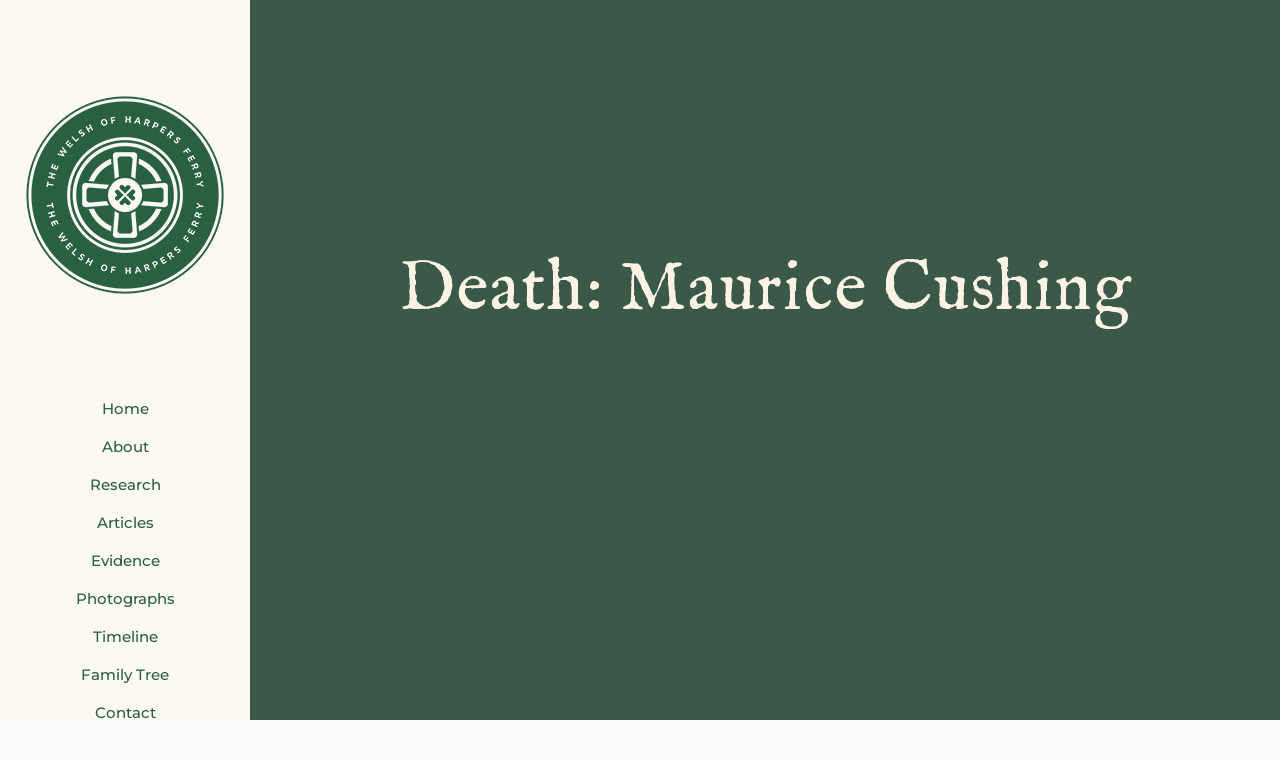

--- FILE ---
content_type: text/html; charset=UTF-8
request_url: https://www.welshofharpersferry.com/evidence/death-maurice-cushing/
body_size: 58099
content:
<!DOCTYPE html><html lang="en-US" prefix="og: https://ogp.me/ns#" class="no-js " itemscope itemtype="https://schema.org/WebPage" ><head><meta charset="UTF-8" /><script>if(navigator.userAgent.match(/MSIE|Internet Explorer/i)||navigator.userAgent.match(/Trident\/7\..*?rv:11/i)){var href=document.location.href;if(!href.match(/[?&]nowprocket/)){if(href.indexOf("?")==-1){if(href.indexOf("#")==-1){document.location.href=href+"?nowprocket=1"}else{document.location.href=href.replace("#","?nowprocket=1#")}}else{if(href.indexOf("#")==-1){document.location.href=href+"&nowprocket=1"}else{document.location.href=href.replace("#","&nowprocket=1#")}}}}</script><script>(()=>{class RocketLazyLoadScripts{constructor(){this.v="2.0.4",this.userEvents=["keydown","keyup","mousedown","mouseup","mousemove","mouseover","mouseout","touchmove","touchstart","touchend","touchcancel","wheel","click","dblclick","input"],this.attributeEvents=["onblur","onclick","oncontextmenu","ondblclick","onfocus","onmousedown","onmouseenter","onmouseleave","onmousemove","onmouseout","onmouseover","onmouseup","onmousewheel","onscroll","onsubmit"]}async t(){this.i(),this.o(),/iP(ad|hone)/.test(navigator.userAgent)&&this.h(),this.u(),this.l(this),this.m(),this.k(this),this.p(this),this._(),await Promise.all([this.R(),this.L()]),this.lastBreath=Date.now(),this.S(this),this.P(),this.D(),this.O(),this.M(),await this.C(this.delayedScripts.normal),await this.C(this.delayedScripts.defer),await this.C(this.delayedScripts.async),await this.T(),await this.F(),await this.j(),await this.A(),window.dispatchEvent(new Event("rocket-allScriptsLoaded")),this.everythingLoaded=!0,this.lastTouchEnd&&await new Promise(t=>setTimeout(t,500-Date.now()+this.lastTouchEnd)),this.I(),this.H(),this.U(),this.W()}i(){this.CSPIssue=sessionStorage.getItem("rocketCSPIssue"),document.addEventListener("securitypolicyviolation",t=>{this.CSPIssue||"script-src-elem"!==t.violatedDirective||"data"!==t.blockedURI||(this.CSPIssue=!0,sessionStorage.setItem("rocketCSPIssue",!0))},{isRocket:!0})}o(){window.addEventListener("pageshow",t=>{this.persisted=t.persisted,this.realWindowLoadedFired=!0},{isRocket:!0}),window.addEventListener("pagehide",()=>{this.onFirstUserAction=null},{isRocket:!0})}h(){let t;function e(e){t=e}window.addEventListener("touchstart",e,{isRocket:!0}),window.addEventListener("touchend",function i(o){o.changedTouches[0]&&t.changedTouches[0]&&Math.abs(o.changedTouches[0].pageX-t.changedTouches[0].pageX)<10&&Math.abs(o.changedTouches[0].pageY-t.changedTouches[0].pageY)<10&&o.timeStamp-t.timeStamp<200&&(window.removeEventListener("touchstart",e,{isRocket:!0}),window.removeEventListener("touchend",i,{isRocket:!0}),"INPUT"===o.target.tagName&&"text"===o.target.type||(o.target.dispatchEvent(new TouchEvent("touchend",{target:o.target,bubbles:!0})),o.target.dispatchEvent(new MouseEvent("mouseover",{target:o.target,bubbles:!0})),o.target.dispatchEvent(new PointerEvent("click",{target:o.target,bubbles:!0,cancelable:!0,detail:1,clientX:o.changedTouches[0].clientX,clientY:o.changedTouches[0].clientY})),event.preventDefault()))},{isRocket:!0})}q(t){this.userActionTriggered||("mousemove"!==t.type||this.firstMousemoveIgnored?"keyup"===t.type||"mouseover"===t.type||"mouseout"===t.type||(this.userActionTriggered=!0,this.onFirstUserAction&&this.onFirstUserAction()):this.firstMousemoveIgnored=!0),"click"===t.type&&t.preventDefault(),t.stopPropagation(),t.stopImmediatePropagation(),"touchstart"===this.lastEvent&&"touchend"===t.type&&(this.lastTouchEnd=Date.now()),"click"===t.type&&(this.lastTouchEnd=0),this.lastEvent=t.type,t.composedPath&&t.composedPath()[0].getRootNode()instanceof ShadowRoot&&(t.rocketTarget=t.composedPath()[0]),this.savedUserEvents.push(t)}u(){this.savedUserEvents=[],this.userEventHandler=this.q.bind(this),this.userEvents.forEach(t=>window.addEventListener(t,this.userEventHandler,{passive:!1,isRocket:!0})),document.addEventListener("visibilitychange",this.userEventHandler,{isRocket:!0})}U(){this.userEvents.forEach(t=>window.removeEventListener(t,this.userEventHandler,{passive:!1,isRocket:!0})),document.removeEventListener("visibilitychange",this.userEventHandler,{isRocket:!0}),this.savedUserEvents.forEach(t=>{(t.rocketTarget||t.target).dispatchEvent(new window[t.constructor.name](t.type,t))})}m(){const t="return false",e=Array.from(this.attributeEvents,t=>"data-rocket-"+t),i="["+this.attributeEvents.join("],[")+"]",o="[data-rocket-"+this.attributeEvents.join("],[data-rocket-")+"]",s=(e,i,o)=>{o&&o!==t&&(e.setAttribute("data-rocket-"+i,o),e["rocket"+i]=new Function("event",o),e.setAttribute(i,t))};new MutationObserver(t=>{for(const n of t)"attributes"===n.type&&(n.attributeName.startsWith("data-rocket-")||this.everythingLoaded?n.attributeName.startsWith("data-rocket-")&&this.everythingLoaded&&this.N(n.target,n.attributeName.substring(12)):s(n.target,n.attributeName,n.target.getAttribute(n.attributeName))),"childList"===n.type&&n.addedNodes.forEach(t=>{if(t.nodeType===Node.ELEMENT_NODE)if(this.everythingLoaded)for(const i of[t,...t.querySelectorAll(o)])for(const t of i.getAttributeNames())e.includes(t)&&this.N(i,t.substring(12));else for(const e of[t,...t.querySelectorAll(i)])for(const t of e.getAttributeNames())this.attributeEvents.includes(t)&&s(e,t,e.getAttribute(t))})}).observe(document,{subtree:!0,childList:!0,attributeFilter:[...this.attributeEvents,...e]})}I(){this.attributeEvents.forEach(t=>{document.querySelectorAll("[data-rocket-"+t+"]").forEach(e=>{this.N(e,t)})})}N(t,e){const i=t.getAttribute("data-rocket-"+e);i&&(t.setAttribute(e,i),t.removeAttribute("data-rocket-"+e))}k(t){Object.defineProperty(HTMLElement.prototype,"onclick",{get(){return this.rocketonclick||null},set(e){this.rocketonclick=e,this.setAttribute(t.everythingLoaded?"onclick":"data-rocket-onclick","this.rocketonclick(event)")}})}S(t){function e(e,i){let o=e[i];e[i]=null,Object.defineProperty(e,i,{get:()=>o,set(s){t.everythingLoaded?o=s:e["rocket"+i]=o=s}})}e(document,"onreadystatechange"),e(window,"onload"),e(window,"onpageshow");try{Object.defineProperty(document,"readyState",{get:()=>t.rocketReadyState,set(e){t.rocketReadyState=e},configurable:!0}),document.readyState="loading"}catch(t){console.log("WPRocket DJE readyState conflict, bypassing")}}l(t){this.originalAddEventListener=EventTarget.prototype.addEventListener,this.originalRemoveEventListener=EventTarget.prototype.removeEventListener,this.savedEventListeners=[],EventTarget.prototype.addEventListener=function(e,i,o){o&&o.isRocket||!t.B(e,this)&&!t.userEvents.includes(e)||t.B(e,this)&&!t.userActionTriggered||e.startsWith("rocket-")||t.everythingLoaded?t.originalAddEventListener.call(this,e,i,o):(t.savedEventListeners.push({target:this,remove:!1,type:e,func:i,options:o}),"mouseenter"!==e&&"mouseleave"!==e||t.originalAddEventListener.call(this,e,t.savedUserEvents.push,o))},EventTarget.prototype.removeEventListener=function(e,i,o){o&&o.isRocket||!t.B(e,this)&&!t.userEvents.includes(e)||t.B(e,this)&&!t.userActionTriggered||e.startsWith("rocket-")||t.everythingLoaded?t.originalRemoveEventListener.call(this,e,i,o):t.savedEventListeners.push({target:this,remove:!0,type:e,func:i,options:o})}}J(t,e){this.savedEventListeners=this.savedEventListeners.filter(i=>{let o=i.type,s=i.target||window;return e!==o||t!==s||(this.B(o,s)&&(i.type="rocket-"+o),this.$(i),!1)})}H(){EventTarget.prototype.addEventListener=this.originalAddEventListener,EventTarget.prototype.removeEventListener=this.originalRemoveEventListener,this.savedEventListeners.forEach(t=>this.$(t))}$(t){t.remove?this.originalRemoveEventListener.call(t.target,t.type,t.func,t.options):this.originalAddEventListener.call(t.target,t.type,t.func,t.options)}p(t){let e;function i(e){return t.everythingLoaded?e:e.split(" ").map(t=>"load"===t||t.startsWith("load.")?"rocket-jquery-load":t).join(" ")}function o(o){function s(e){const s=o.fn[e];o.fn[e]=o.fn.init.prototype[e]=function(){return this[0]===window&&t.userActionTriggered&&("string"==typeof arguments[0]||arguments[0]instanceof String?arguments[0]=i(arguments[0]):"object"==typeof arguments[0]&&Object.keys(arguments[0]).forEach(t=>{const e=arguments[0][t];delete arguments[0][t],arguments[0][i(t)]=e})),s.apply(this,arguments),this}}if(o&&o.fn&&!t.allJQueries.includes(o)){const e={DOMContentLoaded:[],"rocket-DOMContentLoaded":[]};for(const t in e)document.addEventListener(t,()=>{e[t].forEach(t=>t())},{isRocket:!0});o.fn.ready=o.fn.init.prototype.ready=function(i){function s(){parseInt(o.fn.jquery)>2?setTimeout(()=>i.bind(document)(o)):i.bind(document)(o)}return"function"==typeof i&&(t.realDomReadyFired?!t.userActionTriggered||t.fauxDomReadyFired?s():e["rocket-DOMContentLoaded"].push(s):e.DOMContentLoaded.push(s)),o([])},s("on"),s("one"),s("off"),t.allJQueries.push(o)}e=o}t.allJQueries=[],o(window.jQuery),Object.defineProperty(window,"jQuery",{get:()=>e,set(t){o(t)}})}P(){const t=new Map;document.write=document.writeln=function(e){const i=document.currentScript,o=document.createRange(),s=i.parentElement;let n=t.get(i);void 0===n&&(n=i.nextSibling,t.set(i,n));const c=document.createDocumentFragment();o.setStart(c,0),c.appendChild(o.createContextualFragment(e)),s.insertBefore(c,n)}}async R(){return new Promise(t=>{this.userActionTriggered?t():this.onFirstUserAction=t})}async L(){return new Promise(t=>{document.addEventListener("DOMContentLoaded",()=>{this.realDomReadyFired=!0,t()},{isRocket:!0})})}async j(){return this.realWindowLoadedFired?Promise.resolve():new Promise(t=>{window.addEventListener("load",t,{isRocket:!0})})}M(){this.pendingScripts=[];this.scriptsMutationObserver=new MutationObserver(t=>{for(const e of t)e.addedNodes.forEach(t=>{"SCRIPT"!==t.tagName||t.noModule||t.isWPRocket||this.pendingScripts.push({script:t,promise:new Promise(e=>{const i=()=>{const i=this.pendingScripts.findIndex(e=>e.script===t);i>=0&&this.pendingScripts.splice(i,1),e()};t.addEventListener("load",i,{isRocket:!0}),t.addEventListener("error",i,{isRocket:!0}),setTimeout(i,1e3)})})})}),this.scriptsMutationObserver.observe(document,{childList:!0,subtree:!0})}async F(){await this.X(),this.pendingScripts.length?(await this.pendingScripts[0].promise,await this.F()):this.scriptsMutationObserver.disconnect()}D(){this.delayedScripts={normal:[],async:[],defer:[]},document.querySelectorAll("script[type$=rocketlazyloadscript]").forEach(t=>{t.hasAttribute("data-rocket-src")?t.hasAttribute("async")&&!1!==t.async?this.delayedScripts.async.push(t):t.hasAttribute("defer")&&!1!==t.defer||"module"===t.getAttribute("data-rocket-type")?this.delayedScripts.defer.push(t):this.delayedScripts.normal.push(t):this.delayedScripts.normal.push(t)})}async _(){await this.L();let t=[];document.querySelectorAll("script[type$=rocketlazyloadscript][data-rocket-src]").forEach(e=>{let i=e.getAttribute("data-rocket-src");if(i&&!i.startsWith("data:")){i.startsWith("//")&&(i=location.protocol+i);try{const o=new URL(i).origin;o!==location.origin&&t.push({src:o,crossOrigin:e.crossOrigin||"module"===e.getAttribute("data-rocket-type")})}catch(t){}}}),t=[...new Map(t.map(t=>[JSON.stringify(t),t])).values()],this.Y(t,"preconnect")}async G(t){if(await this.K(),!0!==t.noModule||!("noModule"in HTMLScriptElement.prototype))return new Promise(e=>{let i;function o(){(i||t).setAttribute("data-rocket-status","executed"),e()}try{if(navigator.userAgent.includes("Firefox/")||""===navigator.vendor||this.CSPIssue)i=document.createElement("script"),[...t.attributes].forEach(t=>{let e=t.nodeName;"type"!==e&&("data-rocket-type"===e&&(e="type"),"data-rocket-src"===e&&(e="src"),i.setAttribute(e,t.nodeValue))}),t.text&&(i.text=t.text),t.nonce&&(i.nonce=t.nonce),i.hasAttribute("src")?(i.addEventListener("load",o,{isRocket:!0}),i.addEventListener("error",()=>{i.setAttribute("data-rocket-status","failed-network"),e()},{isRocket:!0}),setTimeout(()=>{i.isConnected||e()},1)):(i.text=t.text,o()),i.isWPRocket=!0,t.parentNode.replaceChild(i,t);else{const i=t.getAttribute("data-rocket-type"),s=t.getAttribute("data-rocket-src");i?(t.type=i,t.removeAttribute("data-rocket-type")):t.removeAttribute("type"),t.addEventListener("load",o,{isRocket:!0}),t.addEventListener("error",i=>{this.CSPIssue&&i.target.src.startsWith("data:")?(console.log("WPRocket: CSP fallback activated"),t.removeAttribute("src"),this.G(t).then(e)):(t.setAttribute("data-rocket-status","failed-network"),e())},{isRocket:!0}),s?(t.fetchPriority="high",t.removeAttribute("data-rocket-src"),t.src=s):t.src="data:text/javascript;base64,"+window.btoa(unescape(encodeURIComponent(t.text)))}}catch(i){t.setAttribute("data-rocket-status","failed-transform"),e()}});t.setAttribute("data-rocket-status","skipped")}async C(t){const e=t.shift();return e?(e.isConnected&&await this.G(e),this.C(t)):Promise.resolve()}O(){this.Y([...this.delayedScripts.normal,...this.delayedScripts.defer,...this.delayedScripts.async],"preload")}Y(t,e){this.trash=this.trash||[];let i=!0;var o=document.createDocumentFragment();t.forEach(t=>{const s=t.getAttribute&&t.getAttribute("data-rocket-src")||t.src;if(s&&!s.startsWith("data:")){const n=document.createElement("link");n.href=s,n.rel=e,"preconnect"!==e&&(n.as="script",n.fetchPriority=i?"high":"low"),t.getAttribute&&"module"===t.getAttribute("data-rocket-type")&&(n.crossOrigin=!0),t.crossOrigin&&(n.crossOrigin=t.crossOrigin),t.integrity&&(n.integrity=t.integrity),t.nonce&&(n.nonce=t.nonce),o.appendChild(n),this.trash.push(n),i=!1}}),document.head.appendChild(o)}W(){this.trash.forEach(t=>t.remove())}async T(){try{document.readyState="interactive"}catch(t){}this.fauxDomReadyFired=!0;try{await this.K(),this.J(document,"readystatechange"),document.dispatchEvent(new Event("rocket-readystatechange")),await this.K(),document.rocketonreadystatechange&&document.rocketonreadystatechange(),await this.K(),this.J(document,"DOMContentLoaded"),document.dispatchEvent(new Event("rocket-DOMContentLoaded")),await this.K(),this.J(window,"DOMContentLoaded"),window.dispatchEvent(new Event("rocket-DOMContentLoaded"))}catch(t){console.error(t)}}async A(){try{document.readyState="complete"}catch(t){}try{await this.K(),this.J(document,"readystatechange"),document.dispatchEvent(new Event("rocket-readystatechange")),await this.K(),document.rocketonreadystatechange&&document.rocketonreadystatechange(),await this.K(),this.J(window,"load"),window.dispatchEvent(new Event("rocket-load")),await this.K(),window.rocketonload&&window.rocketonload(),await this.K(),this.allJQueries.forEach(t=>t(window).trigger("rocket-jquery-load")),await this.K(),this.J(window,"pageshow");const t=new Event("rocket-pageshow");t.persisted=this.persisted,window.dispatchEvent(t),await this.K(),window.rocketonpageshow&&window.rocketonpageshow({persisted:this.persisted})}catch(t){console.error(t)}}async K(){Date.now()-this.lastBreath>45&&(await this.X(),this.lastBreath=Date.now())}async X(){return document.hidden?new Promise(t=>setTimeout(t)):new Promise(t=>requestAnimationFrame(t))}B(t,e){return e===document&&"readystatechange"===t||(e===document&&"DOMContentLoaded"===t||(e===window&&"DOMContentLoaded"===t||(e===window&&"load"===t||e===window&&"pageshow"===t)))}static run(){(new RocketLazyLoadScripts).t()}}RocketLazyLoadScripts.run()})();</script> <script type="rocketlazyloadscript"> // Load the script after the user scrolls, moves the mouse, or touches the screen
document.addEventListener('scroll', initGTMOnEvent);
document.addEventListener('mousemove', initGTMOnEvent);
document.addEventListener('touchstart', initGTMOnEvent);
// Or, load the script after 2 seconds
document.addEventListener('DOMContentLoaded', () => { setTimeout(initGTM, 2000); });
// Initializes Google Tag Manager in response to an event
function initGTMOnEvent (event) {
 initGTM();
 event.currentTarget.removeEventListener(event.type, initGTMOnEvent);
}
// Initializes Google Tag Manager
function initGTM () {
 if (window.gtmDidInit) {
 // Don't load again
 return false;
 }
 window.gtmDidInit = true; 
 // Create the script
 const script = document.createElement('script');
 script.type = 'text/javascript';
 script.onload = () => { 
 window.dataLayer = window.dataLayer || [];
 function gtag(){ dataLayer.push(arguments); }
 gtag('js', new Date());
 gtag('config', 'G-W1PC9PDGX3');
 }
 script.src = 'https://www.googletagmanager.com/gtag/js?id=G-W1PC9PDGX3'; 
 // We are still deferring the script
 script.defer = true; 
 // Append the script to the body of the document
 document.getElementsByTagName('body')[0].appendChild(script);
} </script><meta name="format-detection" content="telephone=no"><meta name="viewport" content="width=device-width, initial-scale=1, maximum-scale=1" /><link rel="shortcut icon" href="https://www.welshofharpersferry.com/wp-content/uploads/2018/04/favicon.ico" type="image/x-icon" /><link rel="apple-touch-icon" href="https://www.welshofharpersferry.com/wp-content/uploads/2023/05/whf_logo-large-web-scaled.webp" /><meta name="theme-color" content="#ffffff" media="(prefers-color-scheme: light)"><meta name="theme-color" content="#ffffff" media="(prefers-color-scheme: dark)"> <!-- Search Engine Optimization by Rank Math - https://rankmath.com/ --><title>Death: Maurice Cushing - The Welsh of Harpers Ferry</title> <style id="wpr-usedcss">body{--wp--preset--color--black:#000000;--wp--preset--color--cyan-bluish-gray:#abb8c3;--wp--preset--color--white:#ffffff;--wp--preset--color--pale-pink:#f78da7;--wp--preset--color--vivid-red:#cf2e2e;--wp--preset--color--luminous-vivid-orange:#ff6900;--wp--preset--color--luminous-vivid-amber:#fcb900;--wp--preset--color--light-green-cyan:#7bdcb5;--wp--preset--color--vivid-green-cyan:#00d084;--wp--preset--color--pale-cyan-blue:#8ed1fc;--wp--preset--color--vivid-cyan-blue:#0693e3;--wp--preset--color--vivid-purple:#9b51e0;--wp--preset--gradient--vivid-cyan-blue-to-vivid-purple:linear-gradient(135deg,rgba(6, 147, 227, 1) 0%,rgb(155, 81, 224) 100%);--wp--preset--gradient--light-green-cyan-to-vivid-green-cyan:linear-gradient(135deg,rgb(122, 220, 180) 0%,rgb(0, 208, 130) 100%);--wp--preset--gradient--luminous-vivid-amber-to-luminous-vivid-orange:linear-gradient(135deg,rgba(252, 185, 0, 1) 0%,rgba(255, 105, 0, 1) 100%);--wp--preset--gradient--luminous-vivid-orange-to-vivid-red:linear-gradient(135deg,rgba(255, 105, 0, 1) 0%,rgb(207, 46, 46) 100%);--wp--preset--gradient--very-light-gray-to-cyan-bluish-gray:linear-gradient(135deg,rgb(238, 238, 238) 0%,rgb(169, 184, 195) 100%);--wp--preset--gradient--cool-to-warm-spectrum:linear-gradient(135deg,rgb(74, 234, 220) 0%,rgb(151, 120, 209) 20%,rgb(207, 42, 186) 40%,rgb(238, 44, 130) 60%,rgb(251, 105, 98) 80%,rgb(254, 248, 76) 100%);--wp--preset--gradient--blush-light-purple:linear-gradient(135deg,rgb(255, 206, 236) 0%,rgb(152, 150, 240) 100%);--wp--preset--gradient--blush-bordeaux:linear-gradient(135deg,rgb(254, 205, 165) 0%,rgb(254, 45, 45) 50%,rgb(107, 0, 62) 100%);--wp--preset--gradient--luminous-dusk:linear-gradient(135deg,rgb(255, 203, 112) 0%,rgb(199, 81, 192) 50%,rgb(65, 88, 208) 100%);--wp--preset--gradient--pale-ocean:linear-gradient(135deg,rgb(255, 245, 203) 0%,rgb(182, 227, 212) 50%,rgb(51, 167, 181) 100%);--wp--preset--gradient--electric-grass:linear-gradient(135deg,rgb(202, 248, 128) 0%,rgb(113, 206, 126) 100%);--wp--preset--gradient--midnight:linear-gradient(135deg,rgb(2, 3, 129) 0%,rgb(40, 116, 252) 100%);--wp--preset--font-size--small:13px;--wp--preset--font-size--medium:20px;--wp--preset--font-size--large:36px;--wp--preset--font-size--x-large:42px;--wp--preset--spacing--20:0.44rem;--wp--preset--spacing--30:0.67rem;--wp--preset--spacing--40:1rem;--wp--preset--spacing--50:1.5rem;--wp--preset--spacing--60:2.25rem;--wp--preset--spacing--70:3.38rem;--wp--preset--spacing--80:5.06rem;--wp--preset--shadow--natural:6px 6px 9px rgba(0, 0, 0, .2);--wp--preset--shadow--deep:12px 12px 50px rgba(0, 0, 0, .4);--wp--preset--shadow--sharp:6px 6px 0px rgba(0, 0, 0, .2);--wp--preset--shadow--outlined:6px 6px 0px -3px rgba(255, 255, 255, 1),6px 6px rgba(0, 0, 0, 1);--wp--preset--shadow--crisp:6px 6px 0px rgba(0, 0, 0, 1)}:where(.is-layout-flex){gap:.5em}:where(.is-layout-grid){gap:.5em}:where(.wp-block-post-template.is-layout-flex){gap:1.25em}:where(.wp-block-post-template.is-layout-grid){gap:1.25em}:where(.wp-block-columns.is-layout-flex){gap:2em}:where(.wp-block-columns.is-layout-grid){gap:2em}a,audio,body,canvas,center,div,em,fieldset,figcaption,figure,footer,form,h1,h2,h3,h5,h6,header,html,i,iframe,img,label,legend,li,menu,nav,object,ol,p,s,section,span,strong,table,tbody,td,th,time,tr,ul,video{margin:0;padding:0;border:0;font-size:100%;font:inherit;vertical-align:baseline}figcaption,figure,footer,header,menu,nav,section{display:block}body{line-height:1}ol,ul{list-style:none}body{--mfn-column-gap-top:0;--mfn-column-gap-bottom:40px;--mfn-column-gap-left:12px;--mfn-column-gap-right:12px;--mfn-article-box-decoration:#0089f7;--mfn-before-after-slider:#fff;--mfn-before-after-label:rgba(0, 0, 0, .25);--mfn-before-after-label-color:#fff;--mfn-blog-slider-date-bg:#f8f8f8;--mfn-blog-date-bg:#f8f8f8;--mfn-contactbox-line:hsla(0,0%,100%,0.2);--mfn-infobox-line:hsla(0,0%,100%,0.2);--mfn-faq-line:rgba(0, 0, 0, .1);--mfn-clients-tiles:rgba(0, 0, 0, .08);--mfn-clients-tiles-hover:#0089f7;--mfn-offer-thumbs-nav:#0089f7;--mfn-timeline-date-bg:#f8f8f8;--mfn-sliding-box-bg:#0089f7;--mfn-tabs-border-width:1px;--mfn-tabs-border-color:rgba(0, 0, 0, .08);--mfn-shape-divider:#000;--mfn-icon-box-icon:#0089f7;--mfn-popup-tmpl-offset:30px;--mfn-exitbutton-font-size:16px;--mfn-exitbutton-size:30px;--mfn-exitbutton-item-size:16px;--mfn-exitbutton-offset-horizontal:0px;--mfn-wpml-arrow-size:10px;--mfn-sidemenu-always-visible-offset:400px}body.style-simple{--mfn-contactbox-line:hsla(0,0%,100%,0.1);--mfn-infobox-line:hsla(0,0%,100%,0.1)}img:not([src$=".svg"]){max-width:100%;height:auto}html{height:100%}body{-webkit-font-smoothing:antialiased;-webkit-text-size-adjust:100%}*,:after,:before{box-sizing:inherit;-webkit-font-smoothing:antialiased}h1,h2,h3,h5,h6{margin-bottom:15px}h1 a,h2 a,h3 a,h5 a,h6 a{font-weight:inherit}h1 a:hover,h2 a:hover,h3 a:hover,h5 a:hover,h6 a:hover{text-decoration:none}p{margin:0 0 15px}em,i{font-style:italic}strong{font-weight:700}a,a:focus,a:visited{text-decoration:none;outline:0}a:hover{text-decoration:underline}p a,p a:visited{line-height:inherit}.content_wrapper img,img.scale-with-grid{max-width:100%;height:auto}iframe{max-width:100%}button::-moz-focus-inner,input::-moz-focus-inner{border:0;padding:0}.button,button,input[type=button],input[type=reset],input[type=submit]{display:inline-block;position:relative;padding:10px 20px;font-size:inherit;overflow:hidden;text-decoration:none!important;cursor:pointer;border-style:solid;transition:color .1s ease-in-out,background-color .1s ease-in-out,border-color .1s ease-in-out}.button .button_icon{float:left}.action_button{display:block;float:left;padding:10px 20px;line-height:21px;box-sizing:border-box}.action_button,.footer_button{position:relative;overflow:hidden;text-decoration:none!important;transition:color .1s ease-in-out,background-color .1s ease-in-out,border-color .1s ease-in-out}.footer_button{display:inline-block;width:42px;height:42px;line-height:42px!important;font-size:20px!important;margin:0;text-align:center;font-family:inherit!important}.button-custom .action_button{border-style:solid;padding:12px 20px!important;line-height:14px!important;top:0}.button-custom .footer_button{border-style:solid;padding:0!important}.button-custom .content_wrapper .button.the-icon{padding-left:10px;padding-right:10px}.content_wrapper .button,.content_wrapper button,.content_wrapper input[type=button],.content_wrapper input[type=reset],.content_wrapper input[type=submit]{margin:0 10px 15px 0}@font-face{font-family:mfn-icons;src:url(https://www.welshofharpersferry.com/wp-content/themes/betheme/fonts/mfn/icons.eot?77488472);src:url(https://www.welshofharpersferry.com/wp-content/themes/betheme/fonts/mfn/icons.eot?77488472#iefix) format("embedded-opentype"),url(https://www.welshofharpersferry.com/wp-content/themes/betheme/fonts/mfn/icons.woff2?77488472) format("woff2"),url(https://www.welshofharpersferry.com/wp-content/themes/betheme/fonts/mfn/icons.woff?77488472) format("woff"),url(https://www.welshofharpersferry.com/wp-content/themes/betheme/fonts/mfn/icons.ttf?77488472) format("truetype"),url(https://www.welshofharpersferry.com/wp-content/themes/betheme/fonts/mfn/icons.svg?77488472#mfn-icons) format("svg");font-weight:400;font-style:normal;font-display:swap}[class*=" icon-"]:before,[class^=icon-]:before{font-family:mfn-icons;font-style:normal;font-weight:400;speak:never;display:inline-block;text-decoration:inherit;width:1em;text-align:center;font-variant:normal;text-transform:none;line-height:1em;-webkit-font-smoothing:antialiased;-moz-osx-font-smoothing:grayscale}.icon-clock:before{content:"\e843"}.icon-down-dir:before{content:"\e866"}.icon-down-open-big:before{content:"\e868"}.icon-down-open-mini:before{content:"\e869"}.icon-heart-empty-fa:before{content:"\e898"}.icon-heart-fa:before{content:"\e899"}.icon-left-open:before{content:"\e8b7"}.icon-left-open-big:before{content:"\e8b8"}.icon-list:before{content:"\e8c3"}.icon-minus:before{content:"\e8d8"}.icon-plus:before{content:"\e8fb"}.icon-right-open:before{content:"\e915"}.icon-right-open-big:before{content:"\e916"}.icon-up-open-big:before{content:"\e946"}.icon-up-open-mini:before{content:"\e947"}.icon-menu-fine:before{content:"\e960"}.icon-search-fine:before{content:"\e962"}.icon-cancel-fine:before{content:"\e963"}.icon-twitter:before{content:"\f309"}.icon-facebook:before{content:"\f30c"}.icon-pinterest:before{content:"\f312"}.icon-linkedin:before{content:"\f318"}.wpcf7:after{clear:both;content:"";display:block}.wpcf7 input[type=submit]{font-size:inherit;margin-bottom:0!important;-webkit-appearance:none;-moz-appearance:none;appearance:none}#popup_contact{position:fixed;right:20px;bottom:20px;z-index:9001}#popup_contact .footer_button{position:absolute;bottom:0;right:0}.mfp-bg{z-index:9042;overflow:hidden;background:#0b0b0b;opacity:.8}.mfp-bg,.mfp-wrap{top:0;left:0;width:100%;height:100%;position:fixed}.mfp-wrap{z-index:9043;outline:0!important;-webkit-backface-visibility:hidden}.mfp-container{text-align:center;position:absolute;width:100%;height:100%;left:0;top:0;padding:0 8px;box-sizing:border-box}.mfp-container:before{content:"";display:inline-block;height:100%;vertical-align:middle}.mfp-align-top .mfp-container:before{display:none}.mfp-content{position:relative;display:inline-block;vertical-align:middle;margin:0 auto;text-align:left;z-index:9045}.-holder .mfp-content{width:100%;cursor:auto}.mfp-ajax-cur{cursor:progress}.mfp-zoom-out-cur{cursor:-moz-zoom-out;cursor:-webkit-zoom-out;cursor:zoom-out}.mfp-auto-cursor .mfp-content{cursor:auto}.mfp-arrow,.mfp-close,.mfp-counter{-webkit-user-select:none;-moz-user-select:none;user-select:none;background:0 0!important}.mfp-loading.mfp-figure{display:none}button.mfp-arrow,button.mfp-close{overflow:visible;cursor:pointer;background:0 0;border:0;-webkit-appearance:none;display:block;outline:0;padding:0;z-index:9046;box-shadow:none;touch-action:manipulation}button::-moz-focus-inner{padding:0;border:0}.mfp-close{width:44px;height:44px;line-height:44px;position:absolute;right:0;top:0;text-decoration:none;text-align:center;opacity:.65;padding:0 0 18px 10px;color:#fff;font-style:normal;font-size:28px;font-family:Arial,Baskerville,monospace}.mfp-close:focus,.mfp-close:hover{opacity:1}.mfp-close:active{top:1px}.mfp-close-btn-in .mfp-close{font-size:26px;padding:0;color:#333}.mfp-counter{position:absolute;top:0;right:0;color:#ccc;font-size:12px;line-height:18px;white-space:nowrap}.mfp-arrow{position:absolute;opacity:.65;top:50%;margin:-55px 0 0;padding:0;width:90px;height:110px;-webkit-tap-highlight-color:transparent}.mfp-arrow:active{margin-top:-54px}.mfp-arrow:focus,.mfp-arrow:hover{opacity:1}.mfp-arrow:after,.mfp-arrow:before{content:""!important;display:block!important;width:0;height:0;position:absolute;left:0;top:0;margin-top:35px;margin-left:35px;border:inset transparent;background:0 0}.mfp-arrow:after{border-top-width:13px;border-bottom-width:13px;top:8px}.mfp-arrow:before{border-top-width:21px;border-bottom-width:21px;opacity:.7}.mfp-iframe-scaler{width:100%;height:0;overflow:hidden;padding-top:56.25%}.mfp-iframe-scaler iframe{position:absolute;display:block;top:0;left:0;width:100%;height:100%;box-shadow:0 0 8px rgba(0,0,0,.6);background:#000}img.mfp-img{width:auto;max-width:100%;height:auto;display:block;box-sizing:border-box;padding:40px 0;margin:0 auto}.mfp-figure,img.mfp-img{line-height:0}.mfp-figure:after{content:"";position:absolute;left:0;top:40px;bottom:40px;display:block;right:0;width:auto;height:auto;z-index:-1;box-shadow:0 0 8px rgba(0,0,0,.6);background:#444}.mfp-figure small{color:#bdbdbd;display:block;font-size:12px;line-height:14px}.mfp-figure figure{margin:0}.mfp-bottom-bar{margin-top:-36px;position:absolute;top:100%;left:0;width:100%;cursor:auto}.mfp-title{text-align:left;line-height:18px;color:#f3f3f3;word-wrap:break-word;padding-right:36px}.mfp-wrap button:after{width:0!important;height:0!important;background:0 0!important}.mfp-inline{display:block!important;position:relative;background:#fff;padding:25px 30px;width:auto;max-width:500px;margin:20px auto}.mfp-inline p:nth-last-child(2){margin-bottom:0}.mfp-mp4{display:inline-block!important;position:relative;width:auto;max-width:80vw;max-height:80vh;margin:0 auto}.mfp-mp4 video{max-width:100%;height:auto;margin:0 auto}.mfp-mp4 .mfp-close{right:-30px}@media (max-width:900px){.mfp-arrow{-webkit-transform:scale(.75);transform:scale(.75)}.mfp-container{padding-left:6px;padding-right:6px}}.slick-slide{display:none;float:left;height:100%;min-height:1px;outline:0}[dir=rtl] .slick-slide{float:right!important}.slick-slide img{display:block;margin-left:auto;margin-right:auto}.wpb_wrapper>div{margin-bottom:35px}body.keyboard-support [role=link]:focus,body.keyboard-support a:focus,body.keyboard-support button:focus{outline:auto!important}body.keyboard-support #Top_bar .menu li.submenu>a>span{padding-right:30px}body.keyboard-support #Top_bar .menu li.submenu .menu-toggle{display:block;position:absolute;width:20px;height:20px;line-height:20px;text-align:center;padding:0;top:50%;right:5px;transform:translateY(-50%);opacity:.3}body.keyboard-support #Top_bar .menu li.submenu .menu-toggle:after{content:"+";display:block;height:20px;line-height:20px}body.keyboard-support #Top_bar .menu li.submenu .menu-toggle:focus{opacity:1}body.keyboard-support #Top_bar .menu li.submenu ul li .menu-arrow{display:none}body.keyboard-support #Top_bar .menu li.submenu ul li .menu-toggle{border:none}body.keyboard-support .image_frame{overflow:unset}body.keyboard-support .slider_pagination li a{text-indent:0;color:transparent}body.keyboard-support .mfn-menu-item-megamenu[aria-expanded=true]{display:block!important}body.keyboard-support .mfn-header-tmpl-menu-sidebar[aria-expanded=false]{display:none!important}body.keyboard-support .mfn-header-tmpl-menu-sidebar[aria-expanded=true]{display:block!important}body{min-width:960px}#Wrapper,body.admin-bar{position:relative}#Wrapper{max-width:1240px;margin:0 auto}.layout-boxed #Wrapper{box-shadow:0 0 15px rgba(0,0,0,.06)}.layout-full-width{padding:0}.layout-full-width #Wrapper{max-width:100%!important;width:100%!important;margin:0!important}#Content{width:100%;padding-top:30px;z-index:0;position:relative}.section{position:relative;box-sizing:border-box}.container,.section_wrapper{max-width:1220px;height:100%;margin:0 auto;position:relative}.container:after,.section_wrapper:after{clear:both;content:" ";display:block;height:0;visibility:hidden;width:100%}.mcb-wrap{float:left;position:relative;z-index:1;box-sizing:border-box}.column{float:left;margin:0}.the_content_wrapper{margin:0 1%;width:98%}.has_content .the_content_wrapper{margin-bottom:15px}.sidebar,.widget-area{box-sizing:border-box}.mcb-column,.mcb-wrap,.section{background-position:0 0;background-repeat:no-repeat}.one-fourth.mcb-wrap{width:25%}.one-third.mcb-wrap{width:33.333%}.two-third.mcb-wrap{width:66.666%}.one.mcb-wrap{width:100%}.one-fourth.column{width:25%}.one-third.column{width:33.333%}.two-third.column{width:66.666%}.one.column{width:100%}.mcb-column{position:relative}.mcb-column-inner{position:relative;margin:var(--mfn-column-gap-top) var(--mfn-column-gap-right) var(--mfn-column-gap-bottom) var(--mfn-column-gap-left)}.container:after{clear:both}.clearfix:after,.clearfix:before,.container:after{content:"\0020";display:block;height:0;visibility:hidden}.clearfix:after,.clearfix:before{overflow:hidden;width:0}.clearfix:after{clear:both}.mfn-main-slider{position:relative;z-index:0}.rev_slider iframe{max-width:1220px}.rev_slider ul{margin:0!important}.section .mfn-parallax{position:absolute;left:0;top:0;max-width:none!important;transition:opacity .2s}.section>.mcb-background-overlay{width:100%;height:100%;position:absolute;z-index:1;top:0;left:0}.wrap>.mcb-wrap-inner>.mcb-wrap-background-overlay{width:100%;height:100%;position:absolute;left:0;top:0;border-radius:inherit}.section.center{text-align:center}.tr-content #Wrapper,.tr-header #Wrapper{background:0 0}.tr-footer #Wrapper{background:0 0}.no-shadows #Header_creative,.no-shadows #Top_bar.is-sticky,.no-shadows #Wrapper,.no-shadows .accordion .question>div,.no-shadows input[type=date],.no-shadows input[type=number],.no-shadows input[type=search],.no-shadows input[type=text],.no-shadows input[type=url],.no-shadows select,.no-shadows table th,.no-shadows table tr:first-child td,.no-shadows textarea{box-shadow:0 0 0 transparent;-webkit-box-shadow:0 0 0 transparent}.no-shadows #Subheader:after{display:none}.no-shadows .ui-tabs .ui-tabs-nav,.no-shadows .ui-tabs .ui-tabs-panel{background-image:none}.slider_pagination{text-align:center;line-height:0}.slider_pagination a{display:inline-block;width:12px;height:12px;text-indent:-9999px;margin:0 9px;background:rgba(0,0,0,.15);-webkit-border-radius:100%;border-radius:100%;position:relative;cursor:pointer}.slider_pagination a:hover{background:rgba(0,0,0,.25)}.slider_pagination a.selected{width:10px;height:8px;margin:0 10px;position:relative;top:4px;background:rgba(0,0,0,.15);-webkit-border-radius:2px;border-radius:2px}.slider_pagination a.selected:after{content:"";display:block;width:8px;height:8px;-webkit-border-radius:1px;border-radius:1px;position:absolute;left:1px;top:-3px;background:#d6d6d6;-webkit-transform:rotate(45deg);transform:rotate(45deg)}.rs-p-wp-fix{margin-bottom:0}#Sliding-top{top:0;z-index:800}#Sliding-top,#Sliding-top:after{position:absolute;left:0;width:100%}#Sliding-top:after{content:"";height:3px;display:block;bottom:-3px;z-index:1;box-shadow:inset 0 4px 3px -2px rgba(0,0,0,.06)}#Sliding-top .widgets_wrapper{padding:15px 0;display:none}#Sliding-top .widgets_wrapper .mcb-column-inner{margin-bottom:0}#Sliding-top .widgets_wrapper .widget{margin-bottom:0;padding:15px 0}#Sliding-top .widgets_wrapper .widget:after{display:none}#Sliding-top a.sliding-top-control{display:block;width:0;height:0;border-color:transparent;border-style:solid;border-width:0 45px 45px 0;position:absolute;z-index:801;right:0;bottom:-45px}#Sliding-top a.sliding-top-control span{display:block;width:26px;height:30px;line-height:25px;text-align:center;position:absolute;right:-45px;top:0;color:#fff;font-size:18px}#Sliding-top a.sliding-top-control .plus{display:inline-block}#Sliding-top.active a.sliding-top-control .plus{display:none}#Sliding-top .widget_mfn_menu ul li a{background:rgba(0,0,0,.1);color:#ccc}.mfn-off-canvas-sidebar{position:fixed;top:0;left:-320px;display:flex;flex-direction:column;width:320px;max-width:100%;height:100%;z-index:100000;transition:.3s;box-sizing:border-box}.mfn-off-canvas-sidebar .mfn-off-canvas-switcher{display:flex;align-items:center;justify-content:center;height:60px;width:30px;position:absolute;top:50%;transform:translateY(-50%);left:100%;background-color:#fff;box-shadow:0 5px 15px 0 rgba(8,8,14,.13);cursor:pointer;border-radius:0 4px 4px 0}.mfn-off-canvas-sidebar .mfn-off-canvas-switcher svg{width:22px}.mfn-off-canvas-sidebar .mfn-off-canvas-switcher svg .path{stroke:#333}.mfn-off-canvas-sidebar .mfn-off-canvas-switcher i{font-size:16px;color:#333}.mfn-off-canvas-sidebar .mfn-off-canvas-content-wrapper{position:relative;overflow:hidden;height:100%;background-color:#fff}.mfn-off-canvas-sidebar .mfn-off-canvas-content-wrapper .mfn-off-canvas-content{height:100%;overflow-x:hidden;overflow-y:auto;padding:20px}.mfn-off-canvas-sidebar .widget:first-child{margin-top:0}.mfn-off-canvas-sidebar .widget:last-child{margin-bottom:0}.mfn-off-canvas-overlay,.mfn-off-canvas-sidebar .widget:after{display:none}.mfn-ofcs-opened{overflow:hidden;padding-right:15px}.mfn-ofcs-opened .mfn-off-canvas-overlay{display:block;width:100%;height:100%;background-color:rgba(0,0,0,.7);position:fixed;top:0;left:0;z-index:1000}.mfn-ofcs-opened .mfn-off-canvas-sidebar{left:0}.pager_wrapper{margin-bottom:0;position:relative;z-index:1}.mfn-infinite-load-button{clear:both;height:75px}.mfn-infinite-load-button .pager_load_more{visibility:hidden}.pager_lm{background:url(https://www.welshofharpersferry.com/wp-content/themes/betheme/images/preloader2.gif) center -17px no-repeat;background-size:9%;text-align:center}.pager_lm .pager_load_more{margin:20px 0}.pager_lm.loading{min-height:49px}.pager_lm:not(.loading){background:0 0}.post-pager .mcb-column-inner{margin-bottom:0!important}#Content .fixed-nav,.mfn-header-tmpl-burger-sidebar-opened .fixed-nav{display:none}.fixed-nav{position:fixed;bottom:40px;height:80px;z-index:90}.fixed-nav.fixed-nav-prev{left:0}.fixed-nav .arrow{display:block;width:35px;font-size:15px;color:#fff;line-height:80px;text-align:center}.fixed-nav .arrow,.fixed-nav .photo{height:80px;position:relative;z-index:92}.fixed-nav .photo{width:80px;overflow:hidden;line-height:0;background-color:#eee}.fixed-nav .desc{width:190px;padding:6px 15px;min-height:68px;background:#fff;z-index:91}.fixed-nav .desc h6{margin-bottom:0}.fixed-nav .desc i{display:inline-block;margin-right:2px}.fixed-nav .desc i:before{margin-left:0}.fixed-nav .desc .date{display:inline-block;width:100%;padding-top:3px;border-top-width:1px;border-top-style:solid}.fixed-nav-prev .arrow,.fixed-nav-prev .desc,.fixed-nav-prev .photo{float:left}.fixed-nav-prev .desc{margin-left:-335px}.fixed-nav-prev:focus .desc,.fixed-nav-prev:hover .desc{margin-left:0}.fixed-nav .desc,.fixed-nav .photo{transition:all .3s ease-in-out}@media only screen and (max-width:1430px){.fixed-nav-prev .photo{position:static;margin-left:-115px}.fixed-nav-prev:focus .photo,.fixed-nav-prev:hover .photo{margin-left:0}}#Filters .mcb-column-inner{margin-bottom:30px}#Filters .filters_buttons{padding:15px;margin:0;font-size:100%;background-image:url(https://www.welshofharpersferry.com/wp-content/themes/betheme/images/stripes/stripes_5_b.png);-webkit-box-sizing:border-box;-moz-box-sizing:border-box;box-sizing:border-box;overflow:hidden}#Filters .filters_buttons li{float:left;margin:0 15px 0 0;list-style:none}#Filters .filters_buttons li.categories i,#Filters .filters_buttons li.tags i{margin-right:3px}#Filters .filters_buttons li.reset{float:right;margin-right:0}#Filters .filters_wrapper{display:none;margin-top:20px}#Filters .filters_wrapper ul{display:none;overflow:hidden;margin:0}#Filters .filters_wrapper ul li{display:inline-block;width:18.9%;margin:.5%;list-style:none}#Filters .filters_wrapper ul li a{display:block;padding:7px 10px;background:#fff;border:1px solid #f7f7f7;color:#858585}#Filters .filters_wrapper ul li a:hover,#Filters .filters_wrapper ul li.current-cat a{text-decoration:none;color:#fff}#Filters .filters_wrapper ul li.close{width:auto}#Filters .filters_wrapper ul li.close a{text-align:center;width:38px;padding:7px 0;background:#8b8b8b;border:1px solid #f7f7f7;color:#fff}#Filters .filters_wrapper ul li.close a:hover{background:#545454}#Filters.only .filters_buttons{display:none}#Filters.only .filters_wrapper{display:block}#Filters.only li.close{display:none!important}#Filters .filters_wrapper ul li a{-webkit-transition:.2s ease-in-out;-moz-transition:.2s ease-in-out;-o-transition:.2s ease-in-out;-ms-transition:.2s ease-in-out;transition:all .2s ease-in-out}#Header_wrapper{position:relative}body:not(.template-slider) #Header_wrapper{background-repeat:no-repeat;background-position:top}body.mhb #Header_wrapper{background-image:none!important}#Header{position:relative}body:not(.template-slider) #Header{min-height:250px}body.header-below:not(.template-slider) #Header{min-height:0}#Header .container{padding-left:var(--mfn-column-gap-left);padding-right:var(--mfn-column-gap-right);box-sizing:border-box}#Action_bar{position:absolute;left:0;top:0;width:100%;z-index:30;line-height:21px}#Action_bar .column{margin-bottom:0;overflow:hidden;padding:0 20px;box-sizing:border-box}#Action_bar .social{float:right;padding:20px 0}#Action_bar .social li{display:inline-block;margin-right:6px}#Action_bar .social li:last-child{margin-right:0}#Action_bar .social li a{color:hsla(0,0%,100%,.3);font-size:15px;line-height:15px;-webkit-transition:.3s ease-in-out;-moz-transition:.3s ease-in-out;-o-transition:.3s ease-in-out;-ms-transition:.3s ease-in-out;transition:all .3s ease-in-out}#Action_bar .social li a:hover{color:#fff}#Top_bar{position:absolute;left:0;top:61px;width:100%;border-bottom:1px solid transparent;z-index:30}#Top_bar .column{display:flex;margin-bottom:0}#Top_bar .top_bar_left{position:relative;float:left;width:100%}#Header_creative #Top_bar{background-image:unset}#Top_bar .logo{float:left;margin:0 30px 0 20px}#Top_bar .logo h1{margin:0}#Top_bar .logo:not(.text-logo) h1{line-height:0;font-size:0;margin:0}#Top_bar #logo{display:block;height:60px;line-height:60px;padding:15px 0;box-sizing:content-box}#Top_bar #logo:hover{text-decoration:none}#Top_bar #logo img{vertical-align:middle;max-height:100%}#Top_bar #logo img.logo-mobile,#Top_bar #logo img.logo-mobile-sticky,#Top_bar #logo img.logo-sticky{display:none}#Top_bar #logo img[height]{width:auto;max-height:100%!important}.logo-valign-top #Top_bar #logo img{vertical-align:top}.logo-no-sticky-padding #Top_bar.is-sticky #logo{padding:0!important}.logo-no-sticky-padding #Top_bar.is-sticky #logo img.logo-sticky{max-height:60px}.logo-overflow #Top_bar .logo{height:60px;position:relative;z-index:198}.logo-overflow #Top_bar #logo{height:auto!important;margin-top:0!important;z-index:199}.logo-overflow #Top_bar #logo img{max-height:none;z-index:200}.logo-overflow #Top_bar .top_bar_right{z-index:200}.logo-overflow #Top_bar.is-sticky #logo{height:auto!important}.logo-overflow #Top_bar.is-sticky #logo img.logo-sticky:not(.svg){max-height:110px}.logo-overflow.header-creative #Top_bar:not(.is-sticky) .logo{height:auto}#Top_bar .menu_wrapper{float:left;z-index:201}#Top_bar a.responsive-menu-toggle{display:none;position:absolute;right:15px;top:50%;margin-top:-17px;width:34px;height:34px;text-align:center;border-radius:3px;z-index:200}#Top_bar a.responsive-menu-toggle i{font-size:22px;line-height:34px}#Top_bar a.responsive-menu-toggle span{float:right;padding:10px 5px;line-height:14px}#Top_bar .search_wrapper{position:absolute;left:50%;transform:translateX(-50%);top:calc(100% + 40px);display:none;z-index:205;width:100%;box-sizing:border-box;width:600px;max-width:80%;overflow:hidden}#Top_bar .search_wrapper>form{position:relative}#Top_bar .search_wrapper input[type=text]{width:100%;margin:0;box-sizing:border-box;-webkit-box-shadow:0 0 0;box-shadow:0 0 0;padding:22px 30px 22px 60px;background:0 0;border-width:0;font-size:15px;color:rgba(0,0,0,.8)}#Top_bar .search_wrapper input[type=text]:focus{background-color:transparent!important}#Top_bar .search_wrapper .icon_close,#Top_bar .search_wrapper .icon_search{position:absolute;top:50%;transform:translateY(-50%)}#Top_bar .search_wrapper .icon_search{left:15px}#Top_bar .search_wrapper .icon_close{right:10px}.has-live-search-element{z-index:2}.has-live-search-element~.mcb-section{z-index:1}.column_livesearch{position:relative;z-index:3}#Top_bar .search_wrapper{background-color:#fff;box-shadow:0 10px 46px 0 rgba(1,7,39,.1);border-radius:4px}#Top_bar .top_bar_right{float:right;position:relative;padding:0 20px;flex-shrink:0}#Top_bar .top_bar_right .top_bar_right_wrapper{display:flex;align-items:center;height:100%}#Top_bar .top_bar_right .top-bar-right-icon{display:flex;align-items:center;margin:0 5px;line-height:0;font-size:20px;text-decoration:none}#Top_bar .top_bar_right .top_bar_right_wrapper>a:last-child{margin-right:0}#Top_bar .top_bar_right .top-bar-right-icon svg{width:26px}#Top_bar .top_bar_right .top-bar-right-icon svg .path{stroke:#444}#Top_bar .top_bar_right .action_button{display:flex;align-items:center;margin:0 5px;white-space:nowrap;flex-shrink:0}.action_button{background-color:#f7f7f7;color:#747474}.mfn-language-switcher-dropdown.mfn-language-switcher-dropdown-icon ul li a span.mfn-arrow-icon img{width:var(--mfn-wpml-arrow-size)}#Top_bar #menu{z-index:201}#Top_bar .menu{z-index:202}#Top_bar .menu>li{margin:0;z-index:203;display:block;float:left}#Top_bar .menu>li:not(.mfn-megamenu-parent){position:relative}#Top_bar .menu>li.hover{z-index:204}#Top_bar .menu>li>a{display:block;line-height:60px;padding:15px 0;position:relative}#Top_bar .menu>li>a:not(.menu-toggle):after{content:"";height:4px;width:100%;position:absolute;left:0;top:-4px;z-index:203;opacity:0}#Top_bar .menu>li>a span:not(.description){display:block;line-height:60px;padding:0 20px;white-space:nowrap;border-right-width:1px;border-style:solid}#Top_bar .menu>li>a span.description{font-size:11px;line-height:12px!important;margin:-12px -15px 0;color:#aaa;font-weight:300;text-align:center;display:block}#Top_bar .menu>li>a span>span:not(.description){display:inline!important;padding:0!important}#Top_bar .menu>li:last-child>a span{border:0}#Top_bar .menu>li>a:hover{text-decoration:none}#Top_bar .menu>li a.menu-toggle{display:none}#Top_bar .menu>li.current-menu-ancestor>a:after,#Top_bar .menu>li.current-menu-item>a:after,#Top_bar .menu>li.current-menu-parent>a:after,#Top_bar .menu>li.current_page_ancestor>a:after,#Top_bar .menu>li.current_page_item>a:after,#Top_bar .menu>li.hover>a:after{opacity:1}#Top_bar .menu li ul{position:absolute;left:0;top:100%;z-index:205;margin:0;display:none;background-image:url(https://www.welshofharpersferry.com/wp-content/themes/betheme/images/box_shadow.png);background-repeat:repeat-x;background-position:0 0}#Top_bar .menu li>ul{box-shadow:2px 2px 2px 0 rgba(0,0,0,.03);-webkit-box-shadow:2px 2px 2px 0 rgba(0,0,0,.03)}#Top_bar .menu li ul li{padding:0;width:200px;position:relative;font-weight:400}#Top_bar .menu li ul li a{padding:10px 20px;display:block;border-bottom:1px solid rgba(0,0,0,.05)}#Top_bar .menu li ul li a span{display:inline-block;position:relative}#Top_bar .menu li ul li a .menu-arrow{position:absolute;right:7px;top:11px;font-size:12px;color:rgba(0,0,0,.35)}#Top_bar .menu>li ul li a:hover,#Top_bar .menu>li ul li.hover>a{text-decoration:none;background:rgba(0,0,0,.06)}#Top_bar .menu li ul li ul{position:absolute;left:200px;top:0;z-index:204}#Top_bar .menu li ul li a{-webkit-transition:.2s ease-in-out;-moz-transition:.2s ease-in-out;-o-transition:.2s ease-in-out;-ms-transition:.2s ease-in-out;transition:all .2s ease-in-out}#Header .secondary-menu{z-index:221}#Header .secondary-menu>li{margin:0;z-index:222;display:block;float:left;position:relative;padding:8px 9px;line-height:100%;-webkit-border-radius:4px;border-radius:4px}#Header .secondary-menu>li.submenu{-webkit-border-radius:4px 4px 0 0;border-radius:4px 4px 0 0}#Header .secondary-menu>li>a{display:block}#Header .secondary-menu>li>a:hover{text-decoration:none}#Header .secondary-menu li ul{position:absolute;left:0;padding:7px;top:100%;z-index:223;margin:0;display:none;-webkit-border-radius:0 4px 4px 4px;border-radius:0 4px 4px 4px}#Header .secondary-menu li ul li:last-child{border-bottom:0}#Header .secondary-menu li ul li a{display:block;text-align:center;white-space:nowrap;padding:6px 8px}#Header .secondary-menu li ul li a:hover{text-decoration:none}#Header .secondary-menu>li>a{color:#a8a8a8}#Header .secondary-menu li ul,#Header .secondary-menu>li.hover{background:#f9f9f9}#Header .secondary-menu li ul li{border-bottom:1px solid rgba(0,0,0,.05)}#Header .secondary-menu li ul li a{color:#8b8b8b}#Header .secondary-menu li ul li a:hover{color:#5f5f5f;background:hsla(0,0%,100%,.8)}.header-modern #Top_bar .top_bar_right{top:-4px;margin-left:10px}.header-modern #Top_bar .top_bar_right:before{content:"";display:block;height:100%;width:10px;position:absolute;left:-10px;top:2px;transform:skewX(0) skewY(-25deg)}.header-modern #Top_bar.is-sticky .top_bar_right{top:0}.header-below #Header .top_bar_left,.header-below #Header .top_bar_right{background-color:transparent}.header-below #Top_bar{position:static;background-color:#fff}.header-below #Top_bar .top_bar_right{top:0}.header-below #Top_bar .top_bar_right:before{display:none}.header-below #Action_bar{position:static}.header-shop #Top_bar{position:static;background-color:#fff}.header-shop #Top_bar .column{display:block}.header-shop #Action_bar{position:static;background-color:#101015}.header-shop #Action_bar .social{padding:12px 0}.header-shop #Top_bar .logo a.responsive-menu-toggle{display:none}.header-shop #Top_bar .top_bar_right{background-color:transparent;flex:auto;padding-right:10px}.header-shop #Top_bar .top_bar_right .top_bar_right_wrapper{width:100%;justify-content:flex-end}.header-shop #Top_bar .top_bar_right a.responsive-menu-toggle{position:static;margin-top:unset}.header-shop #Top_bar .menu_wrapper{width:100%}.header-shop #Top_bar .menu_wrapper #menu ul:nth-child(2){margin-left:auto}.header-shop #Top_bar .menu>li>a{padding:5px 0}.header-shop #Top_bar.is-sticky .responsive-menu-toggle{display:block}.header-simple #Top_bar .top_bar_left{width:100%!important;background:0 0}.header-simple #Top_bar:not(.is-sticky) .top_bar_left{top:-60px}.header-simple #Top_bar .top_bar_right,.header-simple #Top_bar .top_bar_right:before{display:none}.header-simple #Top_bar .menu>li>a span.description{margin:0 0 0 5px}.header-simple.ab-hide #Action_bar{display:none}.header-overlay.ab-hide #Top_bar{top:40px}.header-overlay #Top_bar #logo{height:auto}.header-overlay .top_bar_right{display:none}.header-overlay .overlay-menu-toggle{position:absolute;right:40px;top:40px;height:45px;width:45px;line-height:45px;text-align:center;font-size:29px;z-index:9911}.header-overlay .overlay-menu-toggle.focus{color:#fff;-webkit-transition:.3s;-moz-transition:.3s;transition:all .3s}.header-overlay .overlay-menu-toggle .close,.header-overlay .overlay-menu-toggle.focus .open{display:none}.header-overlay .overlay-menu-toggle.focus .close{display:block}.header-overlay.sticky-header .overlay-menu-toggle{position:fixed;margin-right:10px}#Overlay{position:fixed;top:0;left:0;width:100%;height:100%;z-index:9910;background:rgba(41,145,214,.95);display:none}#body_overlay{position:fixed;top:0;left:0;width:100%;height:120%;background:rgba(0,0,0,.6);z-index:9002;display:none}body.mobile-side-slide{position:relative;overflow-x:visible}#Side_slide{display:block;position:fixed;top:0;right:-250px;max-width:100%;width:250px;height:100%;overflow:auto;border-bottom-width:60px;border-bottom-style:solid;z-index:99999;z-index:100000}#Side_slide.left{left:-250px;right:auto}#Side_slide .close-wrapper{height:60px}#Side_slide .close-wrapper a.close{height:34px;width:34px;display:block;float:right;margin:13px 13px 0 0}#Side_slide .close-wrapper a.close i{font-size:22px;line-height:34px}#Side_slide .extras{padding:0 20px}#Side_slide .extras .action_button{float:none;width:100%;margin:0 0 20px;text-align:center;text-decoration:none}#Side_slide .extras .extras-wrapper{display:flex;align-items:center;flex-wrap:wrap;justify-content:center;margin-bottom:20px}#Side_slide .extras .extras-wrapper a{display:flex;align-items:center;text-decoration:none;padding:5px;font-size:20px}#Side_slide .extras .extras-wrapper .lang-active i{margin-left:-5px}#Side_slide #menu{display:block!important;margin-bottom:20px;max-height:none!important}#Side_slide #menu ul{width:100%!important}#Side_slide #menu ul li{width:100%;position:relative;border-top:1px solid hsla(0,0%,100%,.03)}#Side_slide #menu>ul:last-child>li:last-child{border-bottom:1px solid hsla(0,0%,100%,.03)}#Side_slide #menu ul li a{display:block;padding:11px 5px 10px 20px;margin-right:50px;text-decoration:none;line-height:19px}#Side_slide #menu ul li a span.description{display:block;opacity:.5}#Side_slide #menu ul li a .menu-arrow{display:none}#Side_slide #menu ul li ul{display:none;background:hsla(0,0%,100%,.025)}#Side_slide #menu ul li ul li a{padding-left:35px}#Side_slide #menu ul li ul li ul li a{padding-left:50px}#Side_slide #menu ul li.submenu .menu-toggle{display:block;position:absolute;right:5px;top:0;width:40px;height:40px;margin:0;padding:0;line-height:40px;font-size:22px;font-weight:100;text-align:center;cursor:pointer;opacity:.5}#Side_slide #menu ul li.submenu .menu-toggle:after{content:"+"}#Side_slide #menu ul li.hover>.menu-toggle{opacity:1}#Side_slide #menu ul li.hover>.menu-toggle:after{content:"-"}#Side_slide .lang-wrapper{margin-bottom:20px;text-align:center;display:none}#Side_slide .lang-wrapper ul li{border-top:1px solid hsla(0,0%,100%,.03)}#Side_slide .lang-wrapper ul li:last-child{border-bottom:1px solid hsla(0,0%,100%,.03)}#Side_slide .lang-wrapper ul li a{display:block;padding:11px 20px 10px;text-decoration:none;line-height:19px}#Side_slide .search-wrapper{margin-bottom:20px;position:relative;display:none}#Side_slide .search-wrapper>form{position:relative}#Side_slide .search-wrapper input.field{width:100%;background:0 0!important;border-width:1px 0;border-color:hsla(0,0%,100%,.05);line-height:20px;padding:10px 55px 10px 20px;box-sizing:border-box;box-shadow:0 0 0 0 transparent}#Side_slide .search-wrapper a.submit{position:absolute;top:0;right:5px;font-size:20px;padding:10px}#Side_slide .social{text-align:center;margin:0 20px 13px}#Side_slide .social li{display:inline-block}#Side_slide .social li a{display:block;padding:3px 5px;text-decoration:none}#Side_slide{background-color:#191919;border-color:#191919}#Side_slide,#Side_slide #menu ul li.submenu .menu-toggle,#Side_slide .search-wrapper input.field,#Side_slide a:not(.action_button){color:#a6a6a6}#Side_slide #menu ul li.current-menu-ancestor>a,#Side_slide #menu ul li.current-menu-item>a,#Side_slide #menu ul li.current-menu-parent>a,#Side_slide #menu ul li.current-page-ancestor>a,#Side_slide #menu ul li.current_page_ancestor>a,#Side_slide #menu ul li.current_page_item>a,#Side_slide #menu ul li.hover>.menu-toggle,#Side_slide #menu ul li.hover>a,#Side_slide #menu ul li:hover>a,#Side_slide a.active,#Side_slide a:not(.action_button):hover{color:#fff}#Side_slide.light #menu ul li{border-top-color:rgba(0,0,0,.03)}#Side_slide.light #menu>ul:last-child>li:last-child{border-bottom-color:rgba(0,0,0,.03)}#Side_slide.light #menu ul li ul{background:rgba(0,0,0,.02)}#Side_slide.light .lang-wrapper ul li{border-top-color:rgba(0,0,0,.03)}#Side_slide.light .lang-wrapper ul li:last-child{border-bottom-color:rgba(0,0,0,.03)}#Side_slide.light .search-wrapper input.field{border-color:rgba(0,0,0,.05)}.has-search-blur.search-overlay-opened #Wrapper:after{content:"";display:block;position:absolute;left:0;top:0;width:100%;height:100%;z-index:2}#Subheader{background-color:rgba(0,0,0,.02);background-position:top;background-repeat:no-repeat;padding:30px 0;position:relative}#Subheader .title{margin-bottom:0;width:70%;float:left}#Subheader:after{content:"";height:3px;width:100%;display:block;position:absolute;left:0;bottom:-3px;z-index:1;box-shadow:inset 0 4px 3px -2px rgba(0,0,0,.06)}.subheader-both-center #Subheader .title{width:100%;text-align:center}#Intro{text-align:center;position:relative;background-color:#000119;background-position:top}#Intro .intro-inner{position:relative;padding:250px 10%}#Intro .intro-next{cursor:pointer;font-size:38px;height:50px;left:50%;bottom:30px;line-height:50px;margin:0 0 0 -25px;position:absolute;text-align:center;width:50px;z-index:1;-webkit-transition:.3s ease-in-out;transition:all .3s ease-in-out}#Intro.parallax{overflow:hidden}#Intro.parallax .mfn-parallax{position:absolute;left:0;top:0;max-width:unset!important;transition:opacity .2s}#Intro .intro-next{color:hsla(0,0%,100%,.2)}#Intro .intro-next:hover{color:hsla(0,0%,100%,.5)}#Intro.light .intro-next{color:rgba(33,33,33,.2)}#Intro.light .intro-next:hover{color:rgba(33,33,33,.5)}.no-img>.image_frame{display:none}.post-meta{margin-bottom:8px}.post-meta .category{float:right;position:relative}.post-meta .category .cat-btn{cursor:pointer}.post-meta .category .cat-wrapper{position:absolute;right:0;top:100%;display:none;z-index:21}.post-meta .category:hover .cat-wrapper{display:block}.post-meta .category .cat-wrapper ul{padding:7px;min-width:70px;background:#f9f9f9}.post-meta .category .cat-wrapper ul li{border-bottom:1px solid rgba(0,0,0,.05)}.post-meta .category .cat-wrapper ul li:last-child{border-bottom:0}.post-meta .category .cat-wrapper ul li a{display:block;text-align:center;padding:1px 5px;color:#8b8b8b}.post-meta .category .cat-wrapper ul li a:hover{text-decoration:none;color:#5f5f5f;background:hsla(0,0%,100%,.8)}.post-nav{padding:10px 15px 4px 130px;margin-bottom:20px;background-image:url(https://www.welshofharpersferry.com/wp-content/themes/betheme/images/stripes/stripes_5_b.png);-webkit-box-sizing:border-box;-moz-box-sizing:border-box;box-sizing:border-box;overflow:hidden}.share-simple .post-nav{padding-left:15px;padding-right:15px}.post-nav.minimal.column{padding:0;background:0 0;position:relative;height:40px!important}.post-nav.minimal a{position:absolute;top:0;opacity:.6;-webkit-transition:.3s ease-in-out;transition:all .3s ease-in-out}.post-nav.minimal a:hover{opacity:1}.post-nav.minimal a.prev{left:0}.post-nav.minimal a.next{right:0}.post-nav.minimal a.home{left:50%;margin:3px 0 0 -13px}.post-nav.minimal a i{font-size:25px;line-height:30px;color:#626262}.post-nav.minimal a svg{fill:#626262}a.mfn-love.loved i:first-child,a.mfn-love:not(.loved) i:last-child{display:none}.post-header{margin-bottom:20px}.post-header .button-love{width:99px;float:left;text-align:center}.post-header .button-love a.mfn-love{display:inline-block;position:relative;padding-left:28px;font-size:17px;margin-top:25px}.no-title .post-header .button-love a.mfn-love{margin-top:0}.post-header .button-love a.mfn-love i{position:absolute;left:0;top:0;font-size:18px}.post-header .button-love a.mfn-love:hover{text-decoration:none}.post-header .button-love a.mfn-love i:last-child{opacity:0;-webkit-transition:.3s ease-in-out;-moz-transition:.3s ease-in-out;-o-transition:.3s ease-in-out;-ms-transition:.3s ease-in-out;transition:all .3s ease-in-out}.post-header .button-love a.loved.mfn-love i:last-child,.post-header .button-love a:hover.mfn-love i:last-child{opacity:1}.post-header .title_wrapper{margin-left:99px;border-left-width:1px;border-style:solid;padding-left:30px}.post-header .title_wrapper h1{font-size:35px;line-height:35px}.single-photo-wrapper .image_frame{margin-left:120px}.single-photo-wrapper .image_frame iframe{width:100%}.share-simple .single-photo-wrapper .image_frame{margin-left:0}.single-photo-wrapper.image{text-align:center}.single-photo-wrapper.image .image_frame{margin-left:0;display:inline-block}.section-post-header .single-photo-wrapper.image .image_frame{max-width:80%;max-width:calc(100% - 130px)}.share-simple .section-post-header .single-photo-wrapper.image .image_frame{max-width:100%}.author-box .avatar-wrapper{width:64px;height:64px;float:left;border-width:8px;border-style:solid;display:block;line-height:0;-webkit-border-radius:100%;border-radius:100%;overflow:hidden}.author-box .desc-wrapper{background:rgba(0,0,0,.02);padding:20px;position:relative;margin-left:105px}.author-box .desc-wrapper:after{content:"";display:block;position:absolute;left:-6px;top:35px;width:0;height:0;border-color:transparent rgba(0,0,0,.02) transparent transparent;border-style:solid;border-width:6px 6px 6px 0}.author-box .desc-wrapper h5{margin-bottom:5px}.portfolio.no-img .section-post-header .single-photo-wrapper .image_frame{display:none!important}.share-simple .post-header .title_wrapper{margin-left:0;padding-left:0;border-left-width:0}.share-simple-wrapper{border-top:1px solid rgba(0,0,0,.08);padding:15px 0;text-align:left}.share-simple-wrapper .share-label{margin-right:10px}.share-simple-wrapper .icons{display:inline}.share-simple-wrapper .icons a{padding:0 5px;color:#a8a8a8}.share-simple-wrapper .icons .facebook:hover{color:#3b5998}.share-simple-wrapper .icons .twitter:hover{color:#1da1f2}.share-simple-wrapper .icons .linkedin:hover{color:#0077b5}.share-simple-wrapper .icons .pinterest:hover{color:#bd081b}.share-simple-wrapper .button-love{float:right}.share-simple-wrapper .mfn-love{position:relative;display:inline-block;padding-left:24px;margin-left:5px}.share-simple-wrapper .mfn-love i{position:absolute;left:0;top:0;font-size:16px}.share-simple-wrapper .mfn-love:hover{text-decoration:none}.share-simple-wrapper .mfn-love i:last-child{opacity:0;-webkit-transition:.3s ease-in-out;-moz-transition:.3s ease-in-out;-o-transition:.3s ease-in-out;-ms-transition:.3s ease-in-out;transition:all .3s ease-in-out}.share-simple-wrapper .mfn-love.loved i:last-child,.share-simple-wrapper .mfn-love:hover i:last-child{opacity:1}.mcb-sidebar{border-style:solid;padding:0 20px;position:relative}.mcb-sidebar:before{content:"";display:block;position:absolute;top:0;width:1500px;height:100%;background:rgba(0,0,0,.01);visibility:visible}.mcb-sidebar.style-simple{border-color:transparent!important}.mcb-sidebar.style-simple:before{content:unset}.widget{margin:30px 0;position:relative}.widget:last-child:after{display:none}.widget:after{content:"";display:block;position:absolute;bottom:0;width:1500px;height:0;visibility:visible;border-width:1px 0 0;border-style:solid}.widget:not(.widget_block)>h3{font-size:18px;line-height:22px}.wp-block-image img{height:auto}.widget_media_gallery .gallery .gallery-item{margin-bottom:24px}.widget_mfn_menu ul li a{display:block;padding:7px 10px;margin-bottom:5px;background:#fff;border:1px solid rgba(0,0,0,.04);color:#858585}.widget_mfn_menu ul li a:hover,.widget_mfn_menu ul li.current-menu-item:not(.current-menu-ancestor)>a,.widget_mfn_menu ul li.current_page_item:not(.current_page_ancestor)>a{text-decoration:none;color:#fff!important}.widget_mfn_menu ul li ul li a{padding-left:20px}.widget_mfn_menu ul li ul li a:before{content:"-";margin-right:5px}.widget_mfn_menu ul li ul li ul li a{padding-left:40px}.widget_mfn_menu ul li ul li ul li ul li a{padding-left:60px}@media(min-width:768px){.widget_mfn_menu ul.submenus-click-mobile li ul{overflow:hidden;max-height:0;transition:max-height .3s ease-in-out}.widget_mfn_menu ul.submenus-click-mobile li.current_page_item>ul,.widget_mfn_menu ul.submenus-click-mobile li:hover>ul{max-height:10000px}}#Footer{background-position:top;background-repeat:no-repeat;position:relative}#Footer .widgets_wrapper{padding:15px 0}#Footer .widgets_wrapper .mcb-column-inner{margin-bottom:0}#Footer .widgets_wrapper .widget:after{display:none}#back_to_top{float:right;margin:-9px 0 0}#back_to_top.hide{display:none}#back_to_top.sticky{position:fixed;right:75px;bottom:20px;z-index:9001}#back_to_top.sticky.scroll{opacity:0;-webkit-transition:.3s ease-in-out;-moz-transition:.3s ease-in-out;-o-transition:.3s ease-in-out;-ms-transition:.3s ease-in-out;transition:all .3s ease-in-out}#back_to_top.sticky.scroll.focus,#back_to_top.sticky.scroll:hover{opacity:1}#Footer .widget_mfn_menu ul li a{background:rgba(0,0,0,.1);color:#ccc}.footer-fixed #Footer{position:fixed;width:100%;bottom:0;left:0;z-index:1}.footer-sliding #Wrapper{overflow-x:hidden}.footer-sliding #Content,.footer-sliding #Wrapper{position:relative;z-index:0}.footer-sliding #Footer{z-index:-1}.footer-sliding #Footer,.footer-stick #Footer.is-sticky{position:fixed;width:100%;bottom:0;left:0}#mfn-gdpr{display:none;align-items:center;position:fixed;z-index:10000;box-sizing:border-box}#mfn-gdpr.show{display:flex}#mfn-gdpr[data-aligment=top]{top:0}.admin-bar #mfn-gdpr[data-aligment=top]{top:32px}#mfn-gdpr[data-aligment=bottom]{bottom:0}#mfn-gdpr[data-aligment=left]{left:40px}#mfn-gdpr[data-aligment=right]{right:40px}#mfn-gdpr{background-color:#eef2f5}#mfn-gdpr .mfn-gdpr-button{background-color:#006edf;color:#fff;border:1px solid transparent}#mfn-gdpr .mfn-gdpr-button:hover{background-color:#0089f7;color:#fff}.comments{margin-bottom:0}#comments>:first-child{border-top-width:1px;border-style:solid;padding-top:20px}.page #comments>:first-child{margin-top:20px}.dark,.dark .feature_list ul li a{color:#fff!important}.dark .accordion .question .answer,.dark .ui-tabs .ui-tabs-panel{color:#626262}.dark .column a{color:hsla(0,0%,100%,.66)}.dark h1,.dark h1 a,.dark h1 a:hover,.dark h2,.dark h2 a,.dark h2 a:hover,.dark h3,.dark h3 a,.dark h3 a:hover,.dark h5,.dark h5 a,.dark h5 a:hover,.dark h6,.dark h6 a,.dark h6 a:hover{color:#fff}.dark .comments,.dark .fixed-nav .desc h6,.dark .mcb-sidebar,.dark .post-header .title_wrapper,.dark .widget:after,.dark input[type=text],.dark select,.dark table td,.dark table th,.dark textarea{border-color:hsla(0,0%,100%,.08)}.dark .button-love a .label,.dark .fancy_heading .inside,.dark .filters_buttons li.label,.dark .fixed-nav .desc .date,.dark .post-meta,.dark .post-meta a{color:#dedede}.dark hr{background-color:hsla(0,0%,100%,.08);color:hsla(0,0%,100%,.08)}.dark .faq .question .title{color:#fff}.dark .faq .question,.dark .faq .question:after{background-color:hsla(0,0%,100%,.02)}.dark .faq .question:before{border-color:hsla(0,0%,100%,.1)}.dark .faq .question .title>.acc-icon-minus,.dark .faq .question .title>.acc-icon-plus{color:hsla(0,0%,100%,.25)}.style-simple .dark .faq .question{border-color:hsla(0,0%,100%,.1)}.dark .the_content_wrapper ol,.dark .the_content_wrapper ul{color:#fff}.dark .content_slider.flat a.button .button_icon i{color:#fff}.dark .slider_pagination a{background:hsla(0,0%,100%,.3)}.column_image{line-height:0}.image_frame{display:block;overflow:hidden;margin:0;border-style:solid;border-width:0;max-width:100%;line-height:0;box-sizing:border-box}.image_item.image_frame:not(.svg){display:inline-block}.image_frame .image_wrapper{box-sizing:border-box}.image_frame a{display:block}.image_frame.no_border{border-width:0}.the_content_wrapper .image_frame{margin-bottom:20px}.image_frame .image_wrapper{position:relative;overflow:hidden}.image_frame .image_wrapper .mask{position:absolute;left:0;width:100%;height:100%;z-index:2}.image_frame .image_wrapper img:not(.ls-l){position:relative;top:0;-webkit-transform:scale(1);-moz-transform:scale(1);-o-transform:scale(1);transform:scale(1)}.masonry-flat .image_frame:not(.no_link) .image_wrapper img:not(.ls-l){margin-bottom:0!important}.image_frame.hover .image_wrapper img,.image_frame:focus .image_wrapper img,.image_frame:hover .image_wrapper img{top:-15px}.image_frame.no_link:focus .image_wrapper img,.image_frame.no_link:hover .image_wrapper img{top:0}.image_frame .image_wrapper .mask:after{content:"";display:block;position:absolute;left:0;width:100%;height:100%;z-index:3;opacity:0}.image_frame.hover .image_wrapper .mask:after,.image_frame:focus .image_wrapper .mask:after,.image_frame:hover .image_wrapper .mask:after{opacity:1}.image_frame.no_link:focus .image_wrapper .mask:after,.image_frame.no_link:hover .image_wrapper .mask:after{opacity:0}@keyframes spin{to{-webkit-transform:rotate(1turn);transform:rotate(1turn)}}.image_frame .image_wrapper .mask:after,.image_frame .image_wrapper img{-webkit-transition:.3s ease-in-out;transition:all .3s ease-in-out}.image_frame.hover-disable .image_wrapper .mask{display:none!important}.image_frame.hover-disable .image_wrapper img{margin-bottom:0!important;top:0!important;-moz-transform:scale(1)!important;-webkit-transform:scale(1)!important;-o-transform:scale(1)!important;transform:scale(1)!important}.image_frame.hover-disable:not(.no_link) .image_wrapper img:not(.ls-l){margin-bottom:0!important}.gallery .gallery-item{overflow:hidden;position:relative;padding-left:12px;padding-right:12px;margin:0 0 24px}.gallery .gallery-item .gallery-icon{border:0;width:100%;overflow:hidden;line-height:0;padding:0;position:relative}.gallery .gallery-item img{display:block;line-height:0;width:100%;max-width:100%;height:auto;border:0!important}.gallery .image_frame{margin-bottom:0}.gallery.flat .gallery-item{margin:0;padding:0}.gallery.flat .gallery-item .gallery-icon{margin:0;width:100%}.gallery.flat .gallery-item .gallery-icon .image_frame{border-width:0;margin-bottom:0}.gallery.masonry .gallery-item{margin:0;padding:0}.gallery.masonry .gallery-item .gallery-icon{margin:0;width:100%}.gallery.masonry .gallery-item .image_frame{margin-bottom:0}hr{display:block;border:none;outline:0;height:1px;width:100%}hr{margin:0 auto 15px;clear:both}.mfn-shape-divider{position:absolute;left:0;width:100%;overflow:hidden;line-height:0}.mfn-shape-divider[data-name=top]{top:0}.mfn-shape-divider[data-name=top][data-invert="1"]{transform:rotate(180deg)}.mfn-shape-divider[data-name=bottom]{transform:rotate(180deg);bottom:0}.mfn-shape-divider[data-name=bottom][data-invert="1"]{transform:unset}.mfn-shape-divider[data-bring-front="1"]{z-index:2}.mfn-shape-divider[data-flip="1"] svg{transform:rotateY(180deg)}.mfn-shape-divider svg{display:block;position:relative;width:100%;height:150px}.mfn-shape-divider svg circle,.mfn-shape-divider svg ellipse,.mfn-shape-divider svg path:not(.transparent),.mfn-shape-divider svg rect{fill:var(--mfn-shape-divider)}.popup-content{display:none}fieldset,form{margin-bottom:0}textarea{min-height:60px;line-height:20px}label,legend{display:block;margin-bottom:5px;font-weight:500}input[type=checkbox],input[type=checkbox]~label{display:inline}input[type=checkbox]~label:before{content:" "}input[type=date],input[type=number],input[type=search],input[type=text],input[type=url],select,textarea{padding:10px;outline:0;width:230px;max-width:100%;display:block;margin:0 0 20px;font-size:15px;border-width:1px;border-style:solid;border-radius:0;box-sizing:border-box;-webkit-appearance:none}input[type=date]::-webkit-datetime-edit{font-size:15px;line-height:19px}input[type=date]::-webkit-calendar-picker-indicator{font-size:80%}ul{list-style:none}ol{list-style:decimal}.mfn-acc ul,.the_content_wrapper ul,.ui-tabs-panel ul{list-style:disc;margin:0 0 15px 30px}.mfn-acc ol,.the_content_wrapper ol,.ui-tabs-panel ol{margin:0 0 15px 30px}.mfn-acc ol li,.mfn-acc ul li,.the_content_wrapper ol li,.the_content_wrapper ul li,.ui-tabs-panel ol li,.ui-tabs-panel ul li{margin-bottom:10px}.mfn-acc ol li ol,.mfn-acc ul li ul,.the_content_wrapper ol li ol,.the_content_wrapper ul li ul,.ui-tabs-panel ol li ol,.ui-tabs-panel ul li ul{margin-top:10px;margin-bottom:0}.alert{display:flex;align-items:center;margin-bottom:30px;padding:15px 25px;box-sizing:border-box;position:relative;width:100%}.alert a.close{flex-shrink:0;margin-left:auto;margin-right:-10px;text-decoration:none}.accordion .question{margin-bottom:5px;-webkit-border-radius:5px;border-radius:5px;overflow:hidden;border-width:1px;border-style:solid}.accordion .question:last-child{margin-bottom:0}.accordion .question>.title{padding:14px 14px 14px 60px;font-size:13px;font-weight:700;position:relative;border-width:0;border-style:solid;cursor:pointer;background:#f9f9f9;box-shadow:inset 0 4px 3px -2px rgba(0,0,0,.04)}.accordion .question>.title:before{content:"";width:49px;height:100%;border-width:0 1px 0 0;border-style:solid;position:absolute;left:0;top:0;z-index:1}.accordion .question .title>.acc-icon-minus,.accordion .question>.title>.acc-icon-plus{font-size:17px;line-height:17px;display:flex;align-items:center;justify-content:center;position:absolute;left:0;top:0;width:48px;height:100%;color:rgba(0,0,0,.25)}.accordion .question .title>.acc-icon-minus:before,.accordion .question>.title>.acc-icon-plus:before{margin:0!important}.accordion .question>.title>.acc-icon-plus{display:flex}.accordion .question>.title>.acc-icon-minus{display:none}.accordion .question>.answer{padding:15px 20px 20px;overflow:hidden;display:none;box-shadow:inset 0 4px 3px -2px rgba(0,0,0,.06)}.accordion .question.active>.title{border-width:0 0 1px}.accordion .question.active>.title>.acc-icon-plus{display:none}.accordion .question.active>.title>.acc-icon-minus{display:flex}.accordion .question.active p:last-child{margin-bottom:0}.faq .question{margin-bottom:5px;overflow:hidden;position:relative;background:rgba(0,0,0,.02)}.faq .question:before{border:solid rgba(0,0,0,.1);border-width:0 1px 0 0}.faq .question:after,.faq .question:before{content:"";width:60px;height:100%;position:absolute;left:0;top:0;z-index:1}.faq .question:after{background:rgba(0,0,0,.03)}.faq .question:last-child{margin-bottom:0}.faq .question>.title{padding:20px 40px 20px 80px;font-size:15px;position:relative;cursor:pointer;z-index:2}.faq .question .title>.acc-icon-minus,.faq .question>.title>.acc-icon-plus{font-size:17px;line-height:17px;display:block;position:absolute;right:15px;top:21px;width:20px;height:20px;text-align:center;color:rgba(0,0,0,.25)}.faq .question .title>.acc-icon-minus:before,.faq .question>.title>.acc-icon-plus:before{margin:0!important}.faq .question>.title>.acc-icon-plus{display:block}.faq .question>.title>.acc-icon-minus{display:none}.faq .question>.title .num{position:absolute;left:27px;top:20px;font-weight:700}.faq .question>.answer{padding:0 20px 20px 80px;overflow:hidden;display:none}.faq .question.active>.title>.acc-icon-plus{display:none}.faq .question.active>.title>.acc-icon-minus{display:block}.faq .question.active p:last-child{margin-bottom:0}.wpb_wrapper .faq{margin-bottom:5px}.wpb_wrapper .faq .question .title>.acc-icon-minus,.wpb_wrapper .faq .question .title>.acc-icon-plus{left:20px;right:auto;color:rgba(0,0,0,.5)}table{width:100%;box-sizing:border-box;margin-bottom:15px;border-collapse:collapse;border-spacing:0;border-radius:5px}table td,table th{padding:10px;text-align:center;border-width:1px;border-style:solid;vertical-align:middle}table th{font-weight:700;background:#f9f9f9;box-shadow:inset 0 4px 3px -2px rgba(0,0,0,.04)}table tr:first-child td{box-shadow:inset 0 4px 3px -2px rgba(0,0,0,.06)}table tr:nth-child(2n) td{background:rgba(0,0,0,.01)}.feature_list ul{margin:0;overflow:hidden}.feature_list ul li{margin:0;list-style:none;width:25%;float:left;display:block;padding:10px;-webkit-box-sizing:border-box;-moz-box-sizing:border-box;box-sizing:border-box}.feature_list ul li a{display:block}.feature_list ul li a:hover{text-decoration:none}.feature_list ul li .icon{width:60px;height:60px;line-height:0;margin-right:10px;display:table-cell;vertical-align:middle;text-align:center}.feature_list ul li .icon i{font-size:43px;line-height:60px}.feature_list ul li .icon i:before{margin:0}.feature_list ul li p{display:table-cell;vertical-align:middle;padding:0 0 0 10px}.feature_list hr{margin:0}.feature_list ul li a{-webkit-transition:.1s ease-in-out;-moz-transition:.1s ease-in-out;-o-transition:.1s ease-in-out;-ms-transition:.1s ease-in-out;transition:all .1s ease-in-out}.feature_list[data-col="4"] ul li{width:25%}.feature_list[data-col="6"] ul li{width:16.66%}.content_slider{padding:0 140px;position:relative}.content_slider .content_slider_ul{margin:0;line-height:0}.content_slider .content_slider_ul li{display:block;float:left;margin:0!important}.content_slider .button{position:absolute;top:50%;margin:-22px 0 0;font-size:13px;z-index:1}.content_slider .slider_prev{left:-90px}.content_slider .slider_next{right:-90px}.content_slider .slider_pagination{width:100%;margin-top:20px}.content_slider .slider_pagination li{display:inline-block}.content_slider .content_slider_ul{opacity:0;max-height:300px;transition:opacity .3s ease-in-out}.content_slider.flat a.button{background:0 0!important;box-shadow:none;border:none}.content_slider.flat a.button:after{display:none!important}.content_slider.flat a.button:hover{background:0 0!important}.content_slider.flat a.button .button_icon{background:0 0;padding:0;font-size:50px;opacity:.3}.content_slider.flat a.button .button_icon:after{display:none}.content_slider.flat a:hover.button .button_icon{opacity:1}.content_slider.flat.description ul li{text-align:center}.content_slider.flat.description ul li a{display:block;text-decoration:none}.content_slider.flat.description ul li img{margin-bottom:30px}.content_slider.flat.description ul li h3{margin-bottom:0}.content_slider.flat.description ul li .desc{line-height:120%;line-height:normal;padding:0 20%;margin-top:15px}.content_slider.carousel{padding:0 70px}.content_slider.carousel .content_slider_ul li{text-align:center;padding:5px 20px 0}.content_slider.carousel .content_slider_ul li img{margin-bottom:20px;opacity:.8;position:relative;top:0}.content_slider.carousel .content_slider_ul li a{color:inherit;text-decoration:none}.content_slider.carousel .content_slider_ul li .title{opacity:.3;line-height:120%;line-height:normal}.content_slider.carousel .content_slider_ul li:hover img{opacity:1;top:-5px}.content_slider.carousel .content_slider_ul li:hover .title{opacity:1}.content_slider.carousel a.button{background:0 0!important;box-shadow:none;border:none;top:40%;margin-top:-11px}.content_slider.carousel a.button:after{display:none!important}.content_slider.carousel a.button:hover{background:0 0!important}.content_slider.carousel a.button .button_icon{background:0 0;padding:0;font-size:30px;opacity:.5}.content_slider.carousel a.button:hover .button_icon{opacity:1}.content_slider.carousel a.slider_prev{left:-70px}.content_slider.carousel a.slider_next{right:-70px}.content_slider.center{padding:0}.content_slider.center .content_slider_ul li{position:relative;padding:0 5px}.content_slider.center .content_slider_ul li:not(.slick-center){transform:scale(.98)}.content_slider.center .content_slider_ul li a{display:block;position:relative;z-index:9}.content_slider.center a.button{background:0 0!important;box-shadow:none;border:none;z-index:1}.content_slider.center a.button.slider_prev{left:0}.content_slider.center a.button.slider_next{right:0}.content_slider.center a.button:after{display:none!important}.content_slider.center a.button:hover{background:0 0!important}.content_slider.center a.button .button_icon{background:0 0;padding:0;font-size:50px;opacity:.66}.content_slider.center a.button .button_icon i{color:#fff}.content_slider.center a.button:hover .button_icon{opacity:1}.content_slider.center .content_slider_ul li,.content_slider.center .content_slider_ul li:after,.content_slider.center a.button .button_icon{transition:all .3s cubic-bezier(.4,0,.2,1)}.content_slider.carousel ul li .title,.content_slider.carousel ul li img,.content_slider.flat a.button .button_icon{-webkit-transition:.3s ease-in-out;-moz-transition:.3s ease-in-out;-o-transition:.3s ease-in-out;transition:all .3s ease-in-out}.offer{position:relative}.offer .offer_ul{margin:0!important;opacity:0;max-height:500px;overflow:hidden}.offer a.slider_next:after,.offer a.slider_prev:after{background:rgba(0,0,0,.2)}.offer a.slider_next .button_icon,.offer a.slider_prev .button_icon{line-height:46px;font-size:13px}.offer a.slider_next .button_icon i,.offer a.slider_prev .button_icon i{color:#fff}.offer a.slider_prev{left:50px;top:50%;z-index:2;margin-top:-69px;border-radius:5px 5px 0 0}.offer a.slider_next{left:50px;top:50%;z-index:2;margin-top:23px;border-radius:0 0 5px 5px}.offer .slider_pagination{opacity:0;left:50px;top:50%;color:#6c6c6c;margin-top:-23px;position:absolute;z-index:1;width:46px;height:46px;line-height:46px;text-align:center;font-size:13px;background:#1c1c1c}.offer .slider_pagination.show{opacity:1}.offer .slider_pagination .count,.offer .slider_pagination .current{color:#fff}.offer_thumb_ul{margin:0!important;opacity:0;max-height:500px;overflow:hidden}.helper{overflow:hidden}.column_heading .title{margin-bottom:0}.column_heading span.title{display:block}.progress_icons{margin-bottom:12px;overflow:hidden}.progress_icons .progress_icon{display:inline-flex;align-items:center;justify-content:center;margin:0 7px 7px 0;width:35px;height:35px;font-size:17px;color:#fff;-webkit-border-radius:100%;border-radius:100%}.progress_icons .progress_icon img{max-width:25px!important;max-height:25px;margin:5px 0 -5px}.progress_icons .progress_icon:last-child{margin-right:0}.progress_icons .progress_icon:not(.themebg){background:rgba(0,0,0,.06)}.progress_icons .progress_icon{-webkit-transition:.4s ease-in-out;-moz-transition:.4s ease-in-out;-o-transition:.4s ease-in-out;transition:all .4s ease-in-out}.progress_icons.transparent .progress_icon{background-color:transparent!important;width:17px;height:17px;color:rgba(0,0,0,.15);border-color:transparent!important}.hover_box{text-align:center;line-height:0}.hover_box a{display:block;line-height:0}.fancy_heading{text-align:center}.fancy_heading .title{font-size:42px;line-height:42px}ul.clients{margin:0}ul.clients li{float:left;width:16.666%;margin:0!important;list-style:none}.clients_slider ul{opacity:0;max-height:115px;transition:opacity .3s ease-in-out}[data-navigation-position=content] .clients_slider_ul{display:flex;align-items:center}.blog_slider{position:relative}.blog_slider_header{display:flex;justify-content:space-between;align-items:center;margin-bottom:15px}.blog_slider_header .title{margin:0 15px 0 0}.blog_slider_header .slider_navigation{display:flex;flex-shrink:0;margin-left:auto}.blog_slider_header .slider_next{margin-left:5px}.blog_slider .blog_slider_ul{margin:0!important;opacity:0;max-height:219px;transition:opacity .3s ease-in-out}.blog_slider .blog_slider_ul li{float:left;width:25%;list-style:none;margin:0!important}.blog_slider .slider_pager{margin-top:15px}.blog_slider .slider_pager li{display:inline-block}.blog_slider.flat .blog_slider_header{margin:0}.blog_slider.flat .blog_slider_header .title{display:none}.blog_slider.flat .blog_slider_header .button.slider_prev{left:9px;right:auto;z-index:2}.blog_slider.flat .blog_slider_header .button.slider_next{right:9px;z-index:2}.blog_slider.flat .blog_slider_header{opacity:0}.blog_slider.flat:hover .blog_slider_header{opacity:1}.blog_slider.flat .blog_slider_header{transition:all .3s ease-in-out}.shop_slider .shop_slider_ul{margin:0!important;opacity:0;max-height:219px;transition:opacity .3s ease-in-out}.shop_slider .shop_slider_ul li{float:left;width:25%;list-style:none}.shop_slider .slider_pagination{margin-top:15px}.shop_slider .slider_pager li{display:inline-block}.portfolio_slider{position:relative}.portfolio_slider ul{margin:0!important;opacity:0;max-height:219px;transition:opacity .3s ease-in-out}.portfolio_slider ul li{float:left;width:20%;list-style:none;margin:0!important}.portfolio_slider ul li .image_frame{border:0;margin-bottom:0}.portfolio_slider .slider_nav{opacity:0;color:#fff;font-size:15px;height:80px;line-height:80px;position:absolute;text-align:center;z-index:5;width:35px;top:50%;margin-top:-40px}.portfolio_slider .slider_prev{left:0}.portfolio_slider .slider_next{right:0}.portfolio_slider .slider_nav{-webkit-transition:opacity .3s ease-in-out;-moz-transition:opacity .3s ease-in-out;-o-transition:opacity .3s ease-in-out;transition:opacity .3s ease-in-out}.wpb_wrapper #Filters .filters_wrapper,.wpb_wrapper #Filters .filters_wrapper ul{display:block}.isotope-item{z-index:2}::-moz-selection{color:#fff}::selection{color:#fff}#comments>:first-child,.accordion .question,.accordion .question .title:before,.accordion .question.active .title,.fixed-nav .desc .date,.mcb-sidebar,.post-header .title_wrapper,.style-simple #Filters .filters_wrapper ul,.style-simple .faq .question,.widget:after,input[type=date],input[type=number],input[type=search],input[type=text],input[type=url],select,table td,table th,textarea{border-color:rgba(0,0,0,.08)}input[type=date],input[type=number],input[type=search],input[type=text],input[type=url],select,textarea{background-color:#fff;color:#626262;box-shadow:inset 0 0 2px 2px rgba(0,0,0,.02)}input[type=date]:focus,input[type=number]:focus,input[type=search]:focus,input[type=text]:focus,input[type=url]:focus,select:focus,textarea:focus{background-color:#e9f5fc;border-color:#d5e5ee;color:#1982c2}select{padding-right:25px;background:url("data:image/svg+xml;charset=US-ASCII,%3Csvg%20width%3D%2220%22%20height%3D%2220%22%20xmlns%3D%22http%3A%2F%2Fwww.w3.org%2F2000%2Fsvg%22%3E%3Cpath%20d%3D%22M5%206l5%205%205-5%202%201-7%207-7-7%202-1z%22%20fill%3D%22%23555%22%2F%3E%3C%2Fsvg%3E") right 5px top 55% no-repeat #fff}select[multiple]{background-image:none}hr{background-color:rgba(0,0,0,.08);color:rgba(0,0,0,.08)}#Top_bar .menu>li>a span{border-color:rgba(0,0,0,.05)}#Footer table td,#Footer table th,#Sliding-top table td,#Sliding-top table th{border-color:hsla(0,0%,100%,.08)}.author-box .avatar-wrapper,.image_frame{border-color:#f8f8f8}.image_frame .image_wrapper{border-color:#e2e2e2}.image_frame .image_wrapper .mask{box-shadow:inset 0 0 5px 2px rgba(0,0,0,.07)}.image_frame .image_wrapper .mask:after{background:rgba(0,0,0,.15)}.no-shadows .image_frame .image_wrapper .mask{box-shadow:unset}.feature_list ul li:hover,.feature_list ul li:hover .icon i,.feature_list ul li:hover a,.feature_list ul li:hover a .icon i{color:#fff}.accordion .question .title,.faq .question .title,.ui-tabs .ui-tabs-nav li a,table th{color:#444}.ui-tabs .ui-tabs-nav li.ui-state-active a:after{color:#fff}.accordion .question .answer,.ui-tabs .ui-tabs-nav li.ui-state-active a,.ui-tabs .ui-tabs-nav li.ui-state-active:after,.ui-tabs .ui-tabs-panel{background-color:#fff}.fake-tabs{margin-bottom:70px}.fake-tabs>ul{display:flex;justify-content:center;border-bottom:1px solid rgba(0,0,0,.08);text-align:center}.fake-tabs>ul li{display:inline-block}.fake-tabs>ul li a{display:flex;height:100%;align-items:center;box-sizing:border-box;position:relative;font-weight:500;text-decoration:none;padding:25px 15px}.fake-tabs>ul li a:after{content:"";display:none;position:absolute;left:0;bottom:-1px;width:100%;height:1px;border-radius:2px 2px 0 0}.fake-tabs>ul li.active a:after{display:block}.fake-tabs>ul li a .number{display:inline-block;padding:0 9px;border-radius:3px;color:#fff;margin-left:5px}.fake-tabs>.tab{height:0;overflow:hidden;opacity:0;transition:opacity .2s ease-in-out}.fake-tabs>.tab.active{height:unset;overflow:unset;opacity:1}.fake-tabs>.tab[tabindex="-1"]{visibility:hidden}.table_of_content .title{margin-bottom:15px}.table_of_content .title .toggle{margin:0 10px;font-size:80%}.table_of_content.hide_on_start .table_of_content_wrapper{display:none}.table_of_content .table_of_content_wrapper ol{counter-reset:mfnolnested;line-height:1.5;margin:0}.table_of_content .table_of_content_wrapper ol li{margin-bottom:10px}.table_of_content .table_of_content_wrapper ol li:not(.mfn_toc_nested){counter-increment:mfnolnested}.mfn-close-icon{z-index:5;display:flex;justify-content:center;align-items:center;width:40px;height:40px;font-size:20px;cursor:pointer;text-decoration:none!important}.mfn-close-icon .icon{color:rgba(0,0,0,.3);display:inline-block;transition:all .3s ease-in-out}.mfn-close-icon:hover .icon{color:rgba(0,0,0,.8);transform:rotate(180deg)}.ui-helper-reset{border:0;outline:0;line-height:1.3;text-decoration:none;font-size:100%;list-style:none;margin:0;padding:0}.ui-helper-clearfix:after,.ui-helper-clearfix:before{content:"";display:table}.ui-helper-clearfix:after{clear:both}.ui-helper-clearfix{zoom:1}.ui-tabs{position:relative;overflow:hidden;zoom:1;margin-bottom:15px;background:0 0!important;border-radius:5px;border:var(--mfn-tabs-border-width) solid var(--mfn-tabs-border-color)}.ui-tabs .ui-tabs-nav{display:block;background-image:url(https://www.welshofharpersferry.com/wp-content/themes/betheme/images/bg_panel.png);background-repeat:repeat-x;background-position:0 0;border:0 solid var(--mfn-tabs-border-color);border-bottom:var(--mfn-tabs-border-width) solid var(--mfn-tabs-border-color);margin:0;padding:0}.ui-tabs .ui-tabs-nav li{list-style:none;float:left;position:relative;white-space:nowrap;border:0 solid var(--mfn-tabs-border-color);border-right:var(--mfn-tabs-border-width) solid var(--mfn-tabs-border-color);margin:0;padding:0}.ui-tabs .ui-tabs-nav li a{text-decoration:none;display:block;font-size:13px;font-weight:700;padding:14px 30px}.ui-tabs .ui-tabs-nav li a i{margin-right:4px}.ui-tabs .ui-tabs-nav li.ui-state-active:after{content:"";display:block;height:5px;width:100%;position:absolute;left:0;bottom:-5px;z-index:1}.ui-tabs .ui-tabs-nav li.ui-state-active a,.ui-tabs .ui-tabs-nav li.ui-state-disabled a{cursor:text}.ui-tabs .ui-tabs-nav li.ui-state-active a:after,.ui-tabs .ui-tabs-nav li.ui-state-disabled a:after{content:"";display:block;height:var(--mfn-tabs-border-width);width:80%;position:absolute;left:50%;margin-left:-40%;top:100%;z-index:2}.ui-tabs .ui-tabs-nav li a{cursor:pointer}.ui-tabs .ui-tabs-panel{display:block;-webkit-box-sizing:border-box;-moz-box-sizing:border-box;box-sizing:border-box;background-image:url(https://www.welshofharpersferry.com/wp-content/themes/betheme/images/box_shadow.png);background-repeat:repeat-x;background-position:0 0;border-width:0;padding:15px 20px 20px;margin:0;overflow:hidden}.ui-tabs .ui-tabs-panel p:last-child{margin-bottom:0}.style-simple .ui-tabs{border:0}.style-simple .ui-tabs .ui-tabs-nav,.style-simple .ui-tabs .ui-tabs-panel{background:0 0}.style-simple .ui-tabs .ui-tabs-nav li{border:0;display:inline-block;float:none}.style-simple .ui-tabs .ui-tabs-nav li.ui-state-active a,.style-simple .ui-tabs .ui-tabs-nav li.ui-state-active:after{background-color:transparent}.style-simple .ui-tabs .ui-tabs-nav li.ui-state-active a:after,.style-simple .ui-tabs .ui-tabs-nav li.ui-state-disabled a:after{top:100%;height:var(--mfn-tabs-border-width);margin-left:-50%;width:100%}.style-simple .accordion .question{border-width:0 0 0 1px;border-radius:0;position:relative;margin-bottom:0}.style-simple .accordion .question:after{content:"";display:none;width:2px;height:100%;position:absolute;left:0;top:0;background-color:#ccc}.style-simple .accordion .question.active:after{display:block}.style-simple .accordion .question .title{background:0 0;padding-left:50px;border:0}.style-simple .accordion .question .title:before{display:none}.style-simple .accordion .question .answer{background:0 0;padding:0 20px 10px 50px}.style-simple .faq .question{border-width:0 0 0 1px;border-style:solid;margin-bottom:0;position:relative;background:0 0}.style-simple .faq .question:before{display:none}.style-simple .faq .question:after{content:"";display:none;width:2px;height:100%;position:absolute;top:0;left:-1px;background-color:#ccc}.style-simple .faq .question .answer,.style-simple .faq .question .title{padding-left:70px}.style-simple .faq .question.active:after{display:block}.style-simple table:not(.recaptchatable) th,.style-simple table:not(.recaptchatable) tr:first-child td{background:0 0}.style-simple table td,.style-simple table:not(.recaptchatable) th{border-width:0 1px 1px 0}.style-simple table tr th:last-child,.style-simple table:not(.recaptchatable) tr td:last-child{border-right:0}.style-simple table:not(.recaptchatable) tr:last-child td,.style-simple table:not(.recaptchatable) tr:last-child th{border-bottom:0}.style-simple table:not(.recaptchatable) tr:nth-child(2n) td{background:0 0}.style-simple #Filters{text-align:center}.style-simple #Filters .filters_buttons{background:0 0;padding:15px 0}.style-simple #Filters .filters_wrapper{margin-top:0}.style-simple #Filters .filters_wrapper ul{overflow:visible;display:inline-block;border-bottom-width:1px;border-style:solid}.style-simple #Filters .filters_wrapper ul li{width:auto;margin:0}.style-simple #Filters .filters_wrapper ul li a{background:0 0;border:0;padding:14px 25px;position:relative}.style-simple #Filters .filters_wrapper ul li a:after{content:"";display:none;position:absolute;left:0;bottom:-1px;width:100%;height:2px;background:#ccc}.style-simple #Filters .filters_wrapper ul li.close a{color:inherit;padding:14px 15px;width:auto;border:0!important}.style-simple #Filters .filters_wrapper ul li a:hover,.style-simple #Filters .filters_wrapper ul li.current-cat a{background:0 0;color:inherit}.style-simple #Filters .filters_wrapper ul li.current-cat a:after{display:block}.style-simple .feature_list hr{background-color:transparent!important;color:transparent}.style-simple .progress_icons .progress_icon{color:rgba(0,0,0,.3);border-width:1px;border-style:solid}.style-simple .progress_icons .progress_icon.themebg{border-color:transparent;color:#fff}.style-simple .progress_icons .progress_icon:not(.themebg){background:0 0;border-color:rgba(0,0,0,.3)}.section_wrapper{flex-wrap:wrap}.mcb-wrap,.mcb-wrap-inner,.section_wrapper{display:flex;align-items:flex-start}.mcb-wrap-inner{align-content:flex-start;flex-wrap:wrap;position:relative;width:100%;align-self:stretch}.mfn-temporary-hidden{display:none!important}.mfn-header-tmpl{--mfn-column-gap-left:5px;--mfn-column-gap-right:5px;--mfn-column-gap-bottom:0;--mfn-header-menu-gap:0px;--mfn-header-menu-icon-gap:5px;--mfn-header-menu-submenu-icon-gap:10px;--mfn-header-menu-sep:rgba(1, 7, 39, .15);--mfn-header-menu-animation-height:3px;--mfn-header-menu-icon-size:25px;--mfn-header-submenu-icon-size:13px;--mfn-header-menu-animation-color:#0089f7;--mfn-header-menu-sidebar-width:350px;--mfn-header-search-icon-color:#333;--mfn-header-icon-color:#333;--mfn-header-submenu-border-radius-top:4px;--mfn-header-submenu-border-radius-right:4px;--mfn-header-submenu-border-radius-bottom:4px;--mfn-header-submenu-border-radius-left:4px;--mfn-header-submenu-dropdown-size:8px;--mfn-header-submenu-dropdown-offset:0px;--mfn-header-submenu-dropdown-color:#fff;width:100%;position:relative;z-index:3}.mfn-header-tmpl-fixed{position:fixed;top:0;left:0}.mfn-header-scrolled .mfn-header-tmpl.mfn-hasSticky .mfn-header-tmpl-builder>.mfn-default-section{display:none}@media (min-width:768px){.mfn-header-scrolled .mfn-header-tmpl.mfn-hasSticky{position:fixed;top:0;left:0;animation-name:mfnShowSticky;animation-duration:.5s}}@media only screen and (max-width:767px){.mfn-header-scrolled .mfn-header-tmpl.mfn-hasSticky:not(.mfn-hasMobile){position:fixed;top:0;animation-name:mfnShowSticky;animation-duration:.5s}.mfn-header-tmpl.mfn-hasMobile .mfn-default-section{display:none}.mfn-header-tmpl .section_wrapper{padding-left:0!important;padding-right:0!important}.mfn-menu-item-megamenu{max-width:90vw}.mfn-menu-item-megamenu>.container{padding-left:0!important;padding-right:0!important}}@keyframes mfnShowSticky{0%{top:-100%}to{top:0}}.mfn-header-tmpl .mfn-header-tmpl-builder>.mcb-section>.section_wrapper>.mcb-wrap:hover{z-index:2}.close-closeable-section{position:absolute;top:50%;transform:translateY(-50%);z-index:1}.admin-bar .mfn-header-tmpl-fixed,.admin-bar.mfn-header-scrolled .mfn-header-tmpl:not(.mfn-header-tmpl-default){margin-top:32px}.admin-bar .mfn-header-tmpl-menu-sidebar .mfn-close-icon{top:42px}@media screen and (max-width:782px){.admin-bar .mfn-header-tmpl-fixed,.admin-bar.mfn-header-scrolled .mfn-header-tmpl{margin-top:46px}.admin-bar .mfn-header-tmpl-menu-sidebar .mfn-close-icon{top:56px}}.mfn-content-gray #Content,.mfn-content-gray .mfn-main-slider{-webkit-filter:grayscale(100%);filter:grayscale(100%);transition:filter .3s ease-in-out}.mfn-content-blur #Content,.mfn-content-blur .mfn-main-slider{transition:blur .3s ease-in-out}.mfn-content-blur .mfn-header-overlay{opacity:1;height:100%}.mfn-bring-to-front{z-index:4}.mfn-header-menu{display:flex;align-items:stretch;flex-wrap:wrap;font-size:15px;line-height:1.5;font-weight:500}.mfn-header-menu{margin:0;padding:0;list-style:none}.mfn-header-menu .mfn-menu-li{position:relative}.mfn-header-menu>.mfn-menu-li{z-index:1}.mfn-header-menu>.mfn-menu-li:hover{z-index:2}.mfn-header-menu>.mfn-menu-li{display:inline-flex;margin:0 calc(var(--mfn-header-menu-gap)/2)}.mfn-header-menu>.mfn-menu-li:first-child{margin-left:0}.mfn-header-menu>.mfn-menu-li:last-child{margin-right:0}html.mfn-header-tmpl-burger-sidebar-opened{overflow:hidden}html.scrollbar-hidden,html.scrollbar-hidden .mfn-footer-sliding .mfn-footer-tmpl .mfn-builder-content,html.scrollbar-hidden .mfn-header-scrolled .mfn-header-tmpl.mfn-hasSticky .mfn-builder-content{padding-right:15px}.mfn-header-tmpl-menu-sidebar{position:fixed!important;z-index:1;top:0;width:var(--mfn-header-menu-sidebar-width);height:100vh;background-color:#f6f7f9;transition:.5s ease-in-out}.mfn-header-tmpl-menu-sidebar .mfn-header-menu{flex-direction:column;width:100%}.mfn-header-tmpl-menu-sidebar .mfn-header-menu>.mfn-menu-li{flex-direction:column}.mfn-header-tmpl-menu-sidebar .mfn-close-icon{position:absolute;top:10px}.mfn-header-tmpl-menu-sidebar .mfn-header-menu>.mfn-menu-li{display:inline-flex;margin:calc(var(--mfn-header-menu-gap)/2) 0}.mfn-header-tmpl-menu-sidebar .mfn-header-menu>.mfn-menu-li:first-child{margin-top:0}.mfn-header-tmpl-menu-sidebar .mfn-header-menu>.mfn-menu-li:last-child{margin-bottom:0}#Side_slide .menu_wrapper .mfn-header-menu,#Side_slide .menu_wrapper .mfn-header-menu>.mfn-menu-li{flex-direction:column}.mfn-menu-item-megamenu{position:absolute;top:100%}.mfn-megamenu-full-width,.mfn-megamenu-grid{width:100vw}.mfn-megamenu-full-width .container{max-width:100%}.mfn-megamenu-menu{display:flex;align-items:stretch;flex-wrap:wrap;font-size:15px;line-height:1.5;font-weight:500}.mfn-megamenu-menu{margin:0;padding:0;list-style:none}.mfn-megamenu-menu li{position:relative}.mfn-megamenu-menu li a{display:flex;text-decoration:none}.mfn-megamenu-menu>li:last-child li:last-child a,.mfn-megamenu-menu>li:last-child:not(.menu-item-has-children)>a{border-bottom:0!important}.mfn-megamenu-menu>li>a{position:relative;align-items:center;padding:8px 20px;width:100%;box-sizing:border-box}.mfn-megamenu-menu li>a{color:#73748c}.mfn-megamenu-menu li>a:hover{color:#2a2b39}.mfn-megamenu-menu li.current-menu-item>a{color:#0089f7}.mfn-megamenu-menu>li{z-index:1}.mfn-megamenu-menu>li:hover{z-index:2}.mfn-megamenu-menu>li>a{z-index:4}.mfn-megamenu-menu a .menu-label{white-space:nowrap}.mfn-footer-fixed .mfn-footer-tmpl{position:fixed;width:100%;bottom:0;left:0;z-index:1}.mfn-footer-sliding .mfn-footer-tmpl{position:fixed;width:100%;bottom:0;left:0;z-index:-1}.mfn-footer-sliding #Wrapper{z-index:0;overflow-x:hidden}.mfn-footer-sliding #Content{position:relative}.mfn-footer-stick .mfn-footer-tmpl.is-sticky{position:fixed;width:100%;bottom:0;left:0}@media only screen and (max-width:767px){.mfn-footer-fixed .mfn-footer-tmpl,.mfn-footer-sliding .mfn-footer-tmpl{position:static}.mfn-footer-fixed #Content,.mfn-footer-sliding #Content{margin-bottom:0!important}.mfn-footer-tmpl .mcb-section:not(.full-width){max-width:700px;padding-left:33px;padding-right:33px}.mfn-footer-tmpl .mcb-section .section_wrapper{max-width:100%!important}}.mfn-footer-menu{display:flex;flex-direction:column;font-size:15px;line-height:1.5;font-weight:500;margin:0;padding:0;list-style:none}.mfn-footer-menu li{position:relative}.mfn-footer-menu li a{display:block;text-decoration:none}.mfn-footer-menu li ul{display:none}.mfn-footer-menu-style-vertical li a{padding:10px 0}body{--mfn-swiper-pagination-bullet-active-color:#007aff;--mfn-swiper-pagination-bullet-inactive-color:#000;--mfn-swiper-pagination-bullet-width:10px;--mfn-swiper-pagination-bullet-height:10px;--mfn-swiper-pagination-spacing:20px;--mfn-swiper-arrow-width:auto;--mfn-swiper-arrow-height:auto;--mfn-swiper-arrow-size:50px;--mfn-swiper-arrow-spacing:20px}.mfn-builder-content .swiper-button-prev{flex-shrink:0;margin-top:0;width:var(--mfn-swiper-arrow-width);height:var(--mfn-swiper-arrow-height)}.mfn-builder-content .swiper-button-prev:after{display:none}.mfn-builder-content .swiper-button-prev i{font-size:var(--mfn-swiper-arrow-size)}.mfn-builder-content .swiper-button-prev i:before{margin:0}.mfn-builder-content .swiper-button-prev{order:1}.mfn-looped-items-slider{display:block;width:100%;position:relative}.mfn-queryloop-item-wrapper{display:flex!important;flex-wrap:wrap;position:relative;width:100%;box-sizing:border-box}.mfn-looped-items-slider .mfn-queryloop-item-wrapper .mcb-column:last-child .mcb-column-inner{margin-bottom:0}.mfn-query-loop-masonry{display:block;position:relative;width:100%}.mfn-query-loop-masonry .mfn-queryloop-item-wrapper{display:block!important;float:left}html.mfn-popup-browser-scroll-disabled{overflow:hidden;max-height:100vh;padding-right:15px}.mfn-popup-browser-scroll-disabled .mfn-header-tmpl-fixed{width:calc(100% - 15px)}.mfn-popup-tmpl{display:none;position:fixed;top:0;left:0;width:100%;height:100%;z-index:10000}.mfn-popup-tmpl.mfn-popup-active{display:block}.mfn-popup-tmpl:before{content:"";display:block;width:200%;height:200%;left:-50%;top:-50%;position:absolute}.mfn-popup-tmpl.mfn-popup-active:before{animation-name:mfnpopupfade-in;animation-duration:1s}.mfn-popup-tmpl-content{display:flex;position:fixed;max-height:calc(100vh - var(--mfn-popup-tmpl-offset)*2);max-width:calc(100vw - var(--mfn-popup-tmpl-offset)*2);box-sizing:border-box;z-index:1999;background-color:#fff;border-radius:3px;box-shadow:0 2px 4px rgba(105,103,139,.03)}.mfn-popup-tmpl-content .mfn-popup-tmpl-content-wrapper{overflow:auto;padding:30px;box-sizing:border-box;max-height:100%;display:block;width:100%}.mfn-popup-tmpl.mfn-popup-tmpl-top-center .mfn-popup-tmpl-content{top:0;transform:translateX(-50%);left:50%;margin-top:var(--mfn-popup-tmpl-offset)}.mfn-popup-tmpl.mfn-popup-tmpl-full-width .mfn-popup-tmpl-content{width:100%}.mfn-popup-tmpl .exit-mfn-popup:hover{text-decoration:none}.mfn-popup-tmpl .mfn-popup-tmpl-content .mcb-column a.exit-mfn-popup{display:inline-block;font-size:var(--mfn-exitbutton-item-size);margin:0}.mfn-popup-tmpl .mfn-popup-tmpl-content .mcb-column a.exit-mfn-popup img{width:var(--mfn-exitbutton-item-size)}.mfn-popup-tmpl .exit-mfn-popup-abs{position:absolute;top:0;z-index:10;width:var(--mfn-exitbutton-size);height:var(--mfn-exitbutton-size);display:flex;justify-content:center;align-items:center;font-size:var(--mfn-exitbutton-font-size);transition:.3s;line-height:1em}.mfn-popup-close-button-right .exit-mfn-popup-abs{right:var(--mfn-exitbutton-offset-horizontal)}.mfn-popup-tmpl.mfn-popup-tmpl-close-button-show-delay .exit-mfn-popup{opacity:0;transition:.5s}.mfn-popup-tmpl.mfn-popup-tmpl-close-button-show-delay.mfn-closebutton-active .exit-mfn-popup{opacity:1}.mfn-popup-tmpl.mfn-popup-animate-fade-in.mfn-popup-active{animation-name:mfnpopupfade-in;animation-duration:.5s}@keyframes mfnpopupfade-in{0%{opacity:0}to{opacity:1}}@media only screen and (min-width:960px) and (max-width:1239px){.mfn-popup-tmpl .container,.mfn-popup-tmpl .section_wrapper{max-width:100%}}@media only screen and (min-width:768px) and (max-width:959px){.mfn-popup-tmpl .container,.mfn-popup-tmpl .section_wrapper{max-width:100%}}@media only screen and (max-width:767px){.mfn-popup-tmpl .container,.mfn-popup-tmpl .section_wrapper{max-width:100%!important}.mfn-popup-tmpl .container,.mfn-popup-tmpl .mfn-popup-tmpl-content-wrapper .section_wrapper{max-width:100%!important;padding-left:0!important;padding-right:0!important}.mfn-popup-tmpl-content{max-height:calc(90vh - var(--mfn-popup-tmpl-offset)*2)}}.mfn-sidemenu-tmpl{--mfn-sidemenu-width:400px;--mfn-header-menu-icon-size:25px;--mfn-header-icon-color:#333;--mfn-sidemenu-menu-tabber-spacing:15px;--mfn-sidemenu-menu-tabber-padding:5px;--mfn-sidemenu-menu-tabber-tab-spacing:3px;--mfn-sidemenu-menu-tabber-bg:rgba(0, 0, 0, .05);--mfn-sidemenu-menu-tabber-link-bg-active:#fff;--mfn-sidemenu-menu-tabber-link:rgba(0, 0, 0, .4);--mfn-sidemenu-menu-tabber-link-active:#000;--mfn-sidemenu-submenu-icon-size:20px;--mfn-sidemenu-submenu-icon-width:30px;--mfn-sidemenu-icon-width:20px;--mfn-sidemenu-icon-gap:5px;--mfn-sidemenu-closebutton-size:30px;--mfn-sidemenu-closebutton-font-size:16px;--mfn-sidemenu-closebutton-offset-horizontal:0;display:block;position:fixed;top:0;z-index:998;background-color:#fff;width:var(--mfn-sidemenu-width);max-width:100%;height:100%;overflow:hidden;box-sizing:border-box;opacity:0;transition:.3s}.mfn-sidemenu-tmpl .mfn-sidemenu-closebutton{position:absolute;top:0;z-index:10;display:none;justify-content:center;align-items:center;width:var(--mfn-sidemenu-closebutton-size);height:var(--mfn-sidemenu-closebutton-size);font-size:var(--mfn-sidemenu-closebutton-font-size);line-height:1em}.mfn-sidemenu-tmpl .mfn-sidemenu-closebutton:hover{text-decoration:none}.admin-bar .mfn-sidemenu-tmpl{margin-top:32px;height:calc(100% - 32px)}.mfn-sidemenu-menu{list-style-type:none;padding:0;margin:0;display:flex;flex-wrap:wrap;align-items:flex-start}.mfn-sidemenu-menu li{display:flex;width:100%;flex-wrap:wrap}.mfn-sidemenu-menu li>.outer-menu-sub{display:none;width:var(--mfn-sidemenu-submenu-icon-width);line-height:1em;font-size:var(--mfn-sidemenu-submenu-icon-size);align-items:center;justify-content:center;text-decoration:none}.mfn-sidemenu-breadcrumbs{display:flex;width:100%;margin-bottom:5px;align-items:center}.mfn-sidemenu-breadcrumbs a{display:block;padding:5px;margin-right:5px;text-decoration:none}.mfn-menu-tabs-wrapper{display:block;width:100%;position:relative;margin-bottom:var(--mfn-sidemenu-menu-tabber-spacing)}.mfn-menu-wrapper{display:block;position:relative;width:100%;overflow:hidden}.mfn-query-pagination{--mfn-pagination-items-color:#000}.mfn-query-pagination{position:relative;z-index:1;display:flex;width:100%;align-items:center;justify-content:center}.mfn-query-pagination-loadmore ul li .next.loading{color:transparent}.mfn-query-pagination-loadmore ul li .next.loading:after{color:var(--mfn-pagination-items-color);content:"";display:block;position:absolute;left:50%;top:50%;right:auto;bottom:auto;margin:-10px 0 0 -10px;width:20px;height:20px;border-radius:100%;border-width:2px;border-style:solid;border-bottom-color:transparent!important;background:0 0;transform:none;transition:none!important;animation:1.5s linear infinite spin}body{--mfn-tabs-border-width:1px}html{overflow-x:hidden}@media only screen and (min-width:1240px) and (max-width:1489px){body.header-open{min-width:0}.header-open #Wrapper{max-width:960px}.header-open .container,.header-open .section_wrapper{max-width:940px}}@media only screen and (max-width:1239px){a[href^=tel]{color:inherit;text-decoration:none}}@media only screen and (min-width:960px) and (max-width:1239px){body{min-width:0}#Wrapper{max-width:960px}.container,.section_wrapper{max-width:940px}}@media only screen and (min-width:960px){.mfn-ofcs-opened{padding-right:15px}}@media only screen and (min-width:960px) and (max-width:1440px){.laptop-one-fourth.mcb-wrap{width:25%}.laptop-one-third.mcb-wrap{width:33.333%}.laptop-two-third.mcb-wrap{width:66.666%}.laptop-one.mcb-wrap{width:100%}.laptop-one-fourth.column{width:25%}.laptop-one-third.column{width:33.333%}.laptop-two-third.column{width:66.666%}.laptop-one.column{width:100%}}@media only screen and (max-width:959px){.section{background-attachment:scroll!important}}@media only screen and (min-width:768px) and (max-width:959px){body{min-width:0}#Wrapper{max-width:728px}.container,.section_wrapper{max-width:708px}.tablet-one-fourth.mcb-wrap{width:25%}.tablet-one-third.mcb-wrap{width:33.333%}.tablet-two-third.mcb-wrap{width:66.666%}.tablet-one.mcb-wrap{width:100%}.tablet-one-fourth.column{width:25%}.tablet-one-third.column{width:33.333%}.tablet-two-third.column{width:66.666%}.tablet-one.column{width:100%}.footer-fixed #Content,.footer-sliding #Content{margin-bottom:0!important}.footer-fixed #Footer,.footer-sliding #Footer{position:static}#Subheader .title{width:100%}#Filters .filters_wrapper ul li{width:24%;margin:.5%}.widget-area a.button .button_icon{display:none}}@media only screen and (min-width:768px){.header-creative .header_placeholder,.header-modern .header_placeholder,.header-simple .header_placeholder{height:0!important}}@media only screen and (max-width:767px){body{min-width:0}#Wrapper{max-width:90%;max-width:calc(100% - 67px)}.container .column,.section_wrapper .column,.section_wrapper .mcb-wrap{margin:0;width:100%;clear:both}.sections_group{margin:0;width:100%!important;clear:both}.container,.content_wrapper .section_wrapper{max-width:700px!important;padding-left:33px!important;padding-right:33px!important}.content_wrapper .section:not(.full-width)>.section_wrapper .section_wrapper{padding-left:0!important;padding-right:0!important}body.ofcs-mobile .mfn-off-canvas-sidebar .mfn-off-canvas-switcher{display:flex}.content_wrapper .mcb-column-inner{margin:0 0 20px;height:auto!important}.mobile-one.mcb-wrap{width:100%}.mobile-one.column{width:100%}.boxed2fw #Wrapper{margin:0!important;max-width:100%!important;width:100%!important}.mcb-sidebar{padding:0;min-height:unset!important;border:0!important}.mcb-sidebar:after,.mcb-sidebar:before{display:none}.widget-area{height:auto!important;margin:0 auto 20px!important;box-sizing:content-box}.widget:after{width:100%}body:not(.mobile-sticky) .header_placeholder{height:0!important}#Action_bar,#Top_bar{background-color:#fff!important;position:static}#Top_bar .container{max-width:100%!important;padding:0!important}#Top_bar .column{flex-wrap:wrap}#Top_bar .top_bar_left{float:none;width:100%!important;background:0 0!important}#Top_bar .top_bar_right{width:100%}#Top_bar a.responsive-menu-toggle{top:40px;right:10px}#Top_bar a.responsive-menu-toggle.is-sticky{position:fixed;top:30px;left:10px}.admin-bar #Top_bar a.responsive-menu-toggle.is-sticky{top:56px}#Top_bar .menu_wrapper{float:left!important;width:100%;margin:0!important}#Top_bar #menu{float:left;position:static!important;width:100%!important}#Top_bar .logo{position:static;float:left;width:100%;text-align:center;margin:0}#Top_bar .logo #logo{padding:0!important;margin:10px 50px}#Top_bar #logo img.logo-main{display:none}#Top_bar #logo img.logo-mobile{display:inline-block}#Top_bar #logo img.logo-mobile-sticky{display:none}#Header_creative .creative-wrapper #Top_bar .one{display:block}#Header_creative #Top_bar #logo img.logo-sticky{display:none}.mobile-sticky #Top_bar.is-sticky #logo img:not(.svg){width:auto!important}.mobile-sticky #Top_bar.is-sticky #logo img.logo-mobile{display:none}.mobile-sticky #Top_bar.is-sticky #logo img.logo-mobile-sticky{display:inline-block}.mobile-sticky.logo-overflow #Top_bar.is-sticky #logo img.logo-mobile-sticky{max-height:80px!important}.logo-overflow #Top_bar .logo{height:auto!important}#Top_bar .top_bar_right{float:none;padding:5px 10px}#Top_bar .top_bar_right .top_bar_right_wrapper{flex-wrap:wrap;justify-content:center}#Top_bar .top_bar_right .top-bar-right-icon{margin:5px}#Top_bar .search_wrapper{z-index:10000}.mobile-icon-action-ss #Top_bar .action_button,.mobile-icon-search-ss #Top_bar .top-bar-right-icon-search{display:none!important}body.header-below:not(.template-slider) #Header{padding-top:0!important}.header-modern #Top_bar .top_bar_right{top:0;margin-left:0}.header-modern #Top_bar .top_bar_right:before{content:none}.header-creative #Header_creative{position:static}.header-creative.layout-boxed #Wrapper{margin-top:25px}.header-creative.layout-full-width #Wrapper{padding-top:0!important}#Header_creative #Top_bar .responsive-menu-toggle{top:35px}#Header_creative #Top_bar .responsive-menu-toggle.is-sticky{position:fixed;top:10px;left:10px;margin-top:0}.admin-bar #Header_creative #Top_bar .responsive-menu-toggle.is-sticky{top:56px}#Header_creative #Top_bar .top_bar_left{margin-top:0;overflow:hidden}#Header_creative #Top_bar .logo #logo{padding:0}#Header_creative #Top_bar .logo #logo img{max-height:50px}.logo-no-sticky-padding #Header_creative #Top_bar .logo #logo img{max-height:60px}#Header_creative #Top_bar #menu{position:static;width:100%}.admin-bar #Header_creative{top:0!important}#Intro{min-height:auto!important}#Intro .intro-inner{padding:100px 30px!important}#Intro .intro-next{font-size:25px;bottom:10px}.header-overlay .overlay-menu-toggle{top:10px;right:5px}.header-simple #Top_bar .top_bar_left{top:0!important}.header-shop #Top_bar .top_bar_right{clear:both;box-sizing:border-box}.header-shop #Top_bar .top_bar_right a.responsive-menu-toggle{display:none}.header-shop #Top_bar .top_bar_right .top_bar_right_wrapper{justify-content:center}.header-shop #Top_bar .logo a.responsive-menu-toggle{display:block}.mobile-header-mini #Action_bar{display:none}.mobile-header-mini #Top_bar{top:0}.mobile-header-mini #Top_bar .container{max-width:100%!important}.mobile-header-mini #Top_bar .top_bar_left{float:left;position:static}.mobile-header-mini #Top_bar .logo{width:auto;float:left;margin-left:15px;border:none}.mobile-header-mini #Top_bar #logo{height:60px!important;line-height:60px!important;margin:0}.mobile-header-mini.logo-overflow #Top_bar #logo img.logo-mobile{max-height:80px!important}.mobile-header-mini #Top_bar a.responsive-menu-toggle{top:30px!important;left:auto;right:10px;margin-top:-17px}.mobile-header-mini.mobile-sticky #Top_bar.is-sticky #logo{margin-left:0!important;margin-right:0!important}.mobile-header-mini #Top_bar .top_bar_right{width:unset;height:100%;max-height:60px;position:absolute;top:0;right:54px;background:0 0;padding:0}.mobile-header-mini #Top_bar a.action_button{display:none}.mobile-header-mini #Top_bar #search_button{margin-left:0;margin-right:0}.mobile-header-mini #Top_bar #menu{padding-bottom:10px}.mobile-header-mini #Top_bar #menu ul li a span{line-height:44px}.mobile-header-mini #Top_bar #menu ul li.submenu .menu-toggle{line-height:44px;right:3px}.mobile-header-mini #Header_creative #Top_bar .top_bar_right_wrapper{padding-top:0}.mobile-header-mini #Header_creative #Top_bar{width:100%;margin:0}.mobile-header-mini .overlay-menu-toggle{font-size:22px;top:8px;margin:0!important}.mobile-sticky #Top_bar.is-sticky{position:fixed!important}.mobile-sticky #Top_bar.is-sticky a.responsive-menu-toggle{top:30px!important}.mobile-sticky #Top_bar.is-sticky .top_bar_right{display:none}.mobile-sticky #Top_bar #menu{overflow:auto;-webkit-box-sizing:border-box;box-sizing:border-box}.mobile-sticky #Top_bar.is-sticky #logo{height:50px!important;line-height:50px!important;margin:5px 50px}.logo-no-sticky-padding.mobile-sticky #Top_bar.is-sticky #logo{height:60px!important;line-height:60px!important;margin:0 50px}.mobile-header-mini.mobile-sticky #Top_bar .top_bar_right{display:block}.mobile-tr-header.header-creative.layout-full-width #Wrapper{padding-top:0}#Action_bar .social{padding:0!important}#Action_bar .social{float:none;text-align:center;padding:5px 0 0;margin-bottom:5px}#Action_bar .social li{margin-right:5px}#Action_bar .social li a{color:rgba(0,0,0,.3)}#Action_bar .social li a:hover{color:rgba(0,0,0,.8)}#Subheader .title{width:100%}#Footer .widgets_wrapper.center{text-align:center}.footer-fixed #Content,.footer-sliding #Content{margin-bottom:0!important}.footer-fixed #Footer,.footer-sliding #Footer{position:static}#back_to_top{float:none;margin:-10px 0 10px}#back_to_top.sticky{right:20px!important;margin:0}.timeline .post-meta .category{display:none}.post-header .button-love{width:69px}.post-header .title_wrapper{margin-left:69px;padding-left:20px}.post-header .title_wrapper h1{font-size:27px;line-height:27px}.post-header .post-meta .category{display:none}.single-photo-wrapper .image_frame{max-width:100%!important;margin-left:0}.post-nav{padding:10px 10px 4px 90px}ul.clients:not(.clients_slider_ul) li{width:50%!important}.content_slider{padding:0!important;margin:0 0 50px}.content_slider .slider_pagination{padding:0 20%;box-sizing:border-box}.content_slider a.button{top:auto!important;bottom:-60px}.content_slider a.slider_prev{left:0!important}.content_slider a.slider_next{right:0!important}.content_slider a.button .button_icon{padding:7px 9px}.content_slider.carousel a.button,.content_slider.flat a.button{bottom:-50px}.content_slider.flat a.button .button_icon{font-size:30px}.content_slider.center{margin-bottom:0}.content_slider.center a.button{display:none!important}.fancy_heading h2{font-size:30px;line-height:30px}.feature_list ul li{width:100%!important;float:none;border-bottom:1px solid rgba(0,0,0,.08)}.feature_list hr{display:none}.offer a.slider_prev{left:20px;top:20px;margin:0}.offer .slider_pagination{left:20px;top:65px;margin:0}.offer a.slider_next{left:20px;top:111px;margin:0}.image_frame{margin-top:0!important}.ui-tabs .ui-tabs-nav li{float:none!important;width:100%!important;border-left-width:0;border-bottom-width:var(--mfn-tabs-border-width);border-right-width:0;border-top-width:0}.ui-tabs .ui-tabs-nav li:last-child{border-bottom:0}.ui-tabs .ui-tabs-nav li a{text-align:center}.ui-tabs .ui-tabs-nav li.ui-state-active a{background-image:none}.ui-tabs .ui-tabs-nav li.ui-state-active a:after,.ui-tabs .ui-tabs-nav li.ui-state-active:after,.ui-tabs .ui-tabs-nav li.ui-state-disabled a:after{display:none}.style-simple .ui-tabs .ui-tabs-nav li a{background-image:none}.style-simple .ui-tabs .ui-tabs-nav li.ui-state-active a:after,.style-simple .ui-tabs .ui-tabs-nav li.ui-state-disabled a:after{display:block}#Filters .filters_wrapper ul li{width:49%;margin:.5%}.fixed-nav{display:none!important}#popup_contact{display:none}.admin-bar #wpadminbar{z-index:9999!important;position:fixed}.fake-tabs>ul{padding:0 5%}.fake-tabs>ul li a{padding:20px 10px}}@font-face{font-family:Montserrat;font-style:normal;font-weight:400;font-display:swap;src:url('https://www.welshofharpersferry.com/wp-content/uploads/betheme/fonts/Montserrat/Montserrat-1-latin.woff2') format('woff2');unicode-range:U+0000-00FF,U+0131,U+0152-0153,U+02BB-02BC,U+02C6,U+02DA,U+02DC,U+0304,U+0308,U+0329,U+2000-206F,U+2074,U+20AC,U+2122,U+2191,U+2193,U+2212,U+2215,U+FEFF,U+FFFD}@font-face{font-family:Montserrat;font-style:normal;font-weight:400;font-display:swap;src:url('https://www.welshofharpersferry.com/wp-content/uploads/betheme/fonts/Montserrat/Montserrat-400-latin.woff2') format('woff2');unicode-range:U+0000-00FF,U+0131,U+0152-0153,U+02BB-02BC,U+02C6,U+02DA,U+02DC,U+0304,U+0308,U+0329,U+2000-206F,U+2074,U+20AC,U+2122,U+2191,U+2193,U+2212,U+2215,U+FEFF,U+FFFD}@font-face{font-family:Montserrat;font-style:italic;font-weight:400;font-display:swap;src:url('https://www.welshofharpersferry.com/wp-content/uploads/betheme/fonts/Montserrat/Montserrat-400italic-latin.woff2') format('woff2');unicode-range:U+0000-00FF,U+0131,U+0152-0153,U+02BB-02BC,U+02C6,U+02DA,U+02DC,U+0304,U+0308,U+0329,U+2000-206F,U+2074,U+20AC,U+2122,U+2191,U+2193,U+2212,U+2215,U+FEFF,U+FFFD}@font-face{font-family:Montserrat;font-style:normal;font-weight:500;font-display:swap;src:url('https://www.welshofharpersferry.com/wp-content/uploads/betheme/fonts/Montserrat/Montserrat-500-latin.woff2') format('woff2');unicode-range:U+0000-00FF,U+0131,U+0152-0153,U+02BB-02BC,U+02C6,U+02DA,U+02DC,U+0304,U+0308,U+0329,U+2000-206F,U+2074,U+20AC,U+2122,U+2191,U+2193,U+2212,U+2215,U+FEFF,U+FFFD}@font-face{font-family:Montserrat;font-style:normal;font-weight:700;font-display:swap;src:url('https://www.welshofharpersferry.com/wp-content/uploads/betheme/fonts/Montserrat/Montserrat-700-latin.woff2') format('woff2');unicode-range:U+0000-00FF,U+0131,U+0152-0153,U+02BB-02BC,U+02C6,U+02DA,U+02DC,U+0304,U+0308,U+0329,U+2000-206F,U+2074,U+20AC,U+2122,U+2191,U+2193,U+2212,U+2215,U+FEFF,U+FFFD}@font-face{font-family:'IM Fell English';font-style:normal;font-weight:400;font-display:swap;src:url('https://www.welshofharpersferry.com/wp-content/uploads/betheme/fonts/IM+Fell+English/IM+Fell+English-1-latin.woff2') format('woff2');unicode-range:U+0000-00FF,U+0131,U+0152-0153,U+02BB-02BC,U+02C6,U+02DA,U+02DC,U+0304,U+0308,U+0329,U+2000-206F,U+2074,U+20AC,U+2122,U+2191,U+2193,U+2212,U+2215,U+FEFF,U+FFFD}@font-face{font-family:'IM Fell English';font-style:normal;font-weight:400;font-display:swap;src:url('https://www.welshofharpersferry.com/wp-content/uploads/betheme/fonts/IM+Fell+English/IM+Fell+English-400-latin.woff2') format('woff2');unicode-range:U+0000-00FF,U+0131,U+0152-0153,U+02BB-02BC,U+02C6,U+02DA,U+02DC,U+0304,U+0308,U+0329,U+2000-206F,U+2074,U+20AC,U+2122,U+2191,U+2193,U+2212,U+2215,U+FEFF,U+FFFD}html{background-color:#fcfcfc}#Content,#Top_bar .search_wrapper,#Wrapper,.mfn-off-canvas-sidebar .mfn-off-canvas-content-wrapper{background-color:#fcf8f2}.layout-boxed.mfn-bebuilder-header.mfn-ui #Wrapper .mfn-only-sample-content{background-color:#fcf8f2}body:not(.template-slider) #Header{min-height:0}body.header-below:not(.template-slider) #Header{padding-top:0}#Subheader{padding:250px 0 500px}#Footer .widgets_wrapper{padding:70px 0}.mfn-menu-item-megamenu,body,button,input[type=button],input[type=date],input[type=reset],input[type=submit],input[type=text],select,textarea{font-family:Montserrat}#menu>ul>li>a,a.action_button{font-family:Montserrat}#Subheader .title{font-family:"IM Fell English"}h1,h2,h3{font-family:"IM Fell English"}h5,h6{font-family:Montserrat}.mfn-menu-item-megamenu,body{font-size:16px;line-height:26px;font-weight:400;letter-spacing:0}#menu>ul>li>a,a.action_button{font-size:15px;font-weight:500;letter-spacing:0}#Subheader .title{font-size:70px;line-height:80px;font-weight:500;letter-spacing:1px}h1{font-size:70px;line-height:80px;font-weight:500;letter-spacing:0}h2{font-size:42px;line-height:58px;font-weight:400;letter-spacing:1px}h3{font-size:34px;line-height:46px;font-weight:400;letter-spacing:0}h5{font-size:20px;line-height:30px;font-weight:400;letter-spacing:0}h6{font-size:15px;line-height:25px;font-weight:400;letter-spacing:3px}@media only screen and (min-width:768px) and (max-width:959px){.mfn-menu-item-megamenu,body{font-size:14px;line-height:22px;font-weight:400;letter-spacing:0}#menu>ul>li>a,a.action_button{font-size:13px;font-weight:500;letter-spacing:0}#Subheader .title{font-size:60px;line-height:68px;font-weight:500;letter-spacing:1px}h1{font-size:60px;line-height:68px;font-weight:500;letter-spacing:0}h2{font-size:36px;line-height:49px;font-weight:400;letter-spacing:1px}h3{font-size:29px;line-height:39px;font-weight:400;letter-spacing:0}h5{font-size:17px;line-height:26px;font-weight:400;letter-spacing:0}h6{font-size:13px;line-height:21px;font-weight:400;letter-spacing:3px}.faq .question .title{font-size:14px}.fancy_heading .title{font-size:38px;line-height:38px}.widget>h3{font-size:17px;line-height:20px}}@media only screen and (min-width:480px) and (max-width:767px){#Content .gallery:not(.gallery-columns-1) .gallery-item{width:50%;clear:none}#Content .gallery:not(.gallery-columns-1) .gallery-item:nth-of-type(odd){clear:both}.mfn-menu-item-megamenu,body{font-size:13px;line-height:20px;font-weight:400;letter-spacing:0}#menu>ul>li>a,a.action_button{font-size:13px;font-weight:500;letter-spacing:0}#Subheader .title{font-size:53px;line-height:60px;font-weight:500;letter-spacing:1px}h1{font-size:53px;line-height:60px;font-weight:500;letter-spacing:0}h2{font-size:32px;line-height:44px;font-weight:400;letter-spacing:1px}h3{font-size:26px;line-height:35px;font-weight:400;letter-spacing:0}h5{font-size:15px;line-height:23px;font-weight:400;letter-spacing:0}h6{font-size:13px;line-height:19px;font-weight:400;letter-spacing:2px}.faq .question .title{font-size:13px}.fancy_heading .title{font-size:34px;line-height:34px}.widget>h3{font-size:16px;line-height:19px}}@media only screen and (max-width:479px){.post-nav{padding:10px 10px 4px}#Filters .filters_buttons li{margin-right:10px}#Filters .filters_buttons li.label{display:none}#Content .gallery .gallery-item{width:100%}#mfn-gdpr[data-aligment=left]{left:20px}#mfn-gdpr[data-aligment=right]{right:20px}.mfn-menu-item-megamenu,body{font-size:13px;line-height:19px;font-weight:400;letter-spacing:0}#menu>ul>li>a,a.action_button{font-size:13px;font-weight:500;letter-spacing:0}#Subheader .title{font-size:42px;line-height:48px;font-weight:500;letter-spacing:1px}h1{font-size:42px;line-height:48px;font-weight:500;letter-spacing:0}h2{font-size:25px;line-height:35px;font-weight:400;letter-spacing:1px}h3{font-size:20px;line-height:28px;font-weight:400;letter-spacing:0}h5{font-size:13px;line-height:19px;font-weight:400;letter-spacing:0}h6{font-size:13px;line-height:19px;font-weight:400;letter-spacing:2px}.faq .question .title{font-size:13px}.fancy_heading .title{font-size:30px;line-height:30px}.widget>h3{font-size:15px;line-height:18px}}@media only screen and (min-width:1240px){#Wrapper{max-width:1100px}.container,.section_wrapper{max-width:1080px}}.action_button,.action_button:hover{background-color:#f7f7f7;color:#747474}.footer_button{color:#65666c!important;background-color:transparent;box-shadow:none!important}.footer_button:after{display:none!important}.button-custom .action_button,.button-custom .button,.button-custom .footer_button,.button-custom button,.button-custom button.button,.button-custom input[type=button],.button-custom input[type=reset],.button-custom input[type=submit]{font-family:'IM Fell English';font-size:22px;line-height:22px;font-weight:400;letter-spacing:1px;padding:18px 45px;border-width:0;border-radius:0}body.button-custom .button{color:#a16026;background-color:#fcf3e4;border-color:transparent}body.button-custom .button:hover{color:#bc702d;background-color:#f8e5c8;border-color:transparent}.button-custom button,.button-custom input[type=button],.button-custom input[type=reset],.button-custom input[type=submit]{color:#ffe8d4;background-color:#a16026;border-color:transparent;box-shadow:unset}.button-custom button:hover,.button-custom input[type=button]:hover,.button-custom input[type=reset]:hover,.button-custom input[type=submit]:hover{color:#fec9a4;background-color:#5f3816;border-color:transparent}body.button-custom .action_button{color:#626262;background-color:#dbdddf;border-color:transparent;box-shadow:unset}body.button-custom .action_button:hover{color:#626262;background-color:#d3d3d3;border-color:transparent}.button-custom a.button.alt,.button-custom a.button.alt.disabled,.button-custom a.button.alt.disabled:hover,.button-custom a.button.alt:disabled,.button-custom a.button.alt:disabled:hover,.button-custom a.button.alt:disabled[disabled],.button-custom a.button.alt:disabled[disabled]:hover,.button-custom button.button.alt,.button-custom button.button.alt.disabled,.button-custom button.button.alt.disabled:hover,.button-custom button.button.alt:disabled,.button-custom button.button.alt:disabled:hover,.button-custom button.button.alt:disabled[disabled],.button-custom button.button.alt:disabled[disabled]:hover,.button-custom input.button.alt,.button-custom input.button.alt.disabled,.button-custom input.button.alt.disabled:hover,.button-custom input.button.alt:disabled,.button-custom input.button.alt:disabled:hover,.button-custom input.button.alt:disabled[disabled],.button-custom input.button.alt:disabled[disabled]:hover{line-height:22px;padding:18px 45px;color:#ffe8d4;background-color:#a16026;font-family:'IM Fell English';font-size:22px;font-weight:400;letter-spacing:1px;border-width:0;border-radius:0}.button-custom a.action_button:hover,.button-custom a.button.alt:hover,.button-custom button.button.alt:hover,.button-custom input.button.alt:hover{color:#fec9a4;background-color:#5f3816}#Top_bar #logo{height:200px;line-height:200px;padding:80px 0}.logo-overflow #Top_bar:not(.is-sticky) .logo{height:360px}#Top_bar .menu>li>a{padding:150px 0}@media only screen and (max-width:767px){.container,.content_wrapper .section_wrapper{max-width:550px!important}.mobile-header-mini #Top_bar #logo{height:50px!important;line-height:50px!important;margin:5px 0}}#Top_bar #logo img.svg{width:100px}.image_frame{border-width:0}.alert{border-radius:0}input[type=date],input[type=number],input[type=search],input[type=text],input[type=url],select,textarea{border-width:0 0 2px;box-shadow:unset;resize:none}#Side_slide{right:-250px;width:250px}#Side_slide.left{left:-250px}@media only screen and (min-width:1240px){body:not(.header-simple) #Top_bar #menu{display:block!important}body.header-shop #Top_bar #menu{display:flex!important}.header-simple #Top_bar #menu{display:none;height:auto;width:300px;bottom:auto;top:100%;right:1px;position:absolute;margin:0}.header-simple #Header a.responsive-menu-toggle{display:block;right:10px}.header-simple #Top_bar #menu>ul{width:100%;float:left}.header-simple #Top_bar #menu ul li{width:100%;padding-bottom:0;border-right:0;position:relative}.header-simple #Top_bar #menu ul li a{padding:0 20px;margin:0;display:block;height:auto;line-height:normal;border:none}.header-simple #Top_bar #menu ul li a:not(.menu-toggle):after{display:none}.header-simple #Top_bar #menu ul li a span{border:none;line-height:44px;display:inline;padding:0}.header-simple #Top_bar #menu ul li.submenu .menu-toggle{display:block;position:absolute;right:0;top:0;width:44px;height:44px;line-height:44px;font-size:30px;font-weight:300;text-align:center;cursor:pointer;color:#444;opacity:.33;transform:unset}.header-simple #Top_bar #menu ul li.submenu .menu-toggle:after{content:"+";position:static}.header-simple #Top_bar #menu ul li.hover>.menu-toggle:after{content:"-"}.header-simple #Top_bar #menu ul li.hover a{border-bottom:0}.header-simple #Top_bar #menu ul li ul{position:relative!important;left:0!important;top:0;padding:0;margin:0!important;width:auto!important;background-image:none}.header-simple #Top_bar #menu ul li ul li{width:100%!important;display:block;padding:0}.header-simple #Top_bar #menu ul li ul li a{padding:0 20px 0 30px}.header-simple #Top_bar #menu ul li ul li a .menu-arrow{display:none}.header-simple #Top_bar #menu ul li ul li a span{padding:0}.header-simple #Top_bar #menu ul li ul li a span:after{display:none!important}.header-simple #Top_bar #menu ul li ul li ul{border-left:0!important;padding:0;top:0}.header-simple #Top_bar #menu ul li ul li ul li a{padding:0 20px 0 40px}.rtl.header-simple #Top_bar #menu{left:1px;right:auto}.rtl.header-simple #Top_bar a.responsive-menu-toggle{left:10px;right:auto}.rtl.header-simple #Top_bar #menu ul li.submenu .menu-toggle{left:0;right:auto}.rtl.header-simple #Top_bar #menu ul li ul{left:auto!important;right:0!important}.rtl.header-simple #Top_bar #menu ul li ul li a{padding:0 30px 0 20px}.rtl.header-simple #Top_bar #menu ul li ul li ul li a{padding:0 40px 0 20px}.menu-link-color #Top_bar .menu>li>a:not(.menu-toggle):after{display:none!important}.menuo-no-borders #Top_bar .menu>li>a span{border-width:0!important}.menuo-no-borders #Header_creative #Top_bar .menu>li>a span{border-bottom-width:0}body.header-creative{padding-left:50px}body.header-creative.header-open{padding-left:250px}.header-creative.footer-fixed #Footer,.header-creative.footer-sliding #Footer,.header-creative.footer-stick #Footer.is-sticky{box-sizing:border-box;padding-left:50px}.header-creative.footer-stick #Footer.is-sticky,.header-open.footer-fixed #Footer,.header-open.footer-sliding #Footer{padding-left:250px}#Header_creative{background-color:#fff;position:fixed;width:250px;height:100%;left:-200px;top:0;z-index:9002;-webkit-box-shadow:2px 0 4px 2px rgba(0,0,0,.15);box-shadow:2px 0 4px 2px rgba(0,0,0,.15)}#Header_creative .container{width:100%}#Header_creative .creative-wrapper{opacity:0;margin-right:50px}#Header_creative a.creative-menu-toggle{display:block;width:34px;height:34px;line-height:34px;font-size:22px;text-align:center;position:absolute;top:10px;right:8px;border-radius:3px}.admin-bar #Header_creative a.creative-menu-toggle{top:42px}#Header_creative #Top_bar{position:static;width:100%}#Header_creative #Top_bar .top_bar_left{width:100%!important;float:none}#Header_creative #Top_bar .logo{float:none;text-align:center;margin:15px 0}#Header_creative #Top_bar #menu{background-color:transparent}#Header_creative #Top_bar .menu_wrapper{float:none;margin:0 0 30px}#Header_creative #Top_bar .menu>li{width:100%;float:none;position:relative}#Header_creative #Top_bar .menu>li>a{padding:0;text-align:center}#Header_creative #Top_bar .menu>li>a:after{display:none}#Header_creative #Top_bar .menu>li>a span{border-right:0;border-bottom-width:1px;line-height:38px}#Header_creative #Top_bar .menu li ul{left:100%;right:auto;top:0;box-shadow:2px 2px 2px 0 rgba(0,0,0,.03);-webkit-box-shadow:2px 2px 2px 0 rgba(0,0,0,.03)}#Header_creative #Top_bar .menu li ul li a{padding-top:9px;padding-bottom:8px}#Header_creative #Top_bar .menu li ul li ul{top:0}#Header_creative #Top_bar .menu>li>a span.description{display:block;font-size:13px;line-height:28px!important;clear:both}#Header_creative #Top_bar .top_bar_right{width:100%!important;float:left;height:auto;margin-bottom:35px;text-align:center;padding:0 20px;top:0;-webkit-box-sizing:border-box;-moz-box-sizing:border-box;box-sizing:border-box}#Header_creative #Top_bar .top_bar_right:before{content:none}#Header_creative #Top_bar .top_bar_right .top_bar_right_wrapper{flex-wrap:wrap;justify-content:center}#Header_creative #Top_bar .top_bar_right .top-bar-right-icon{min-height:30px;margin:5px}#Header_creative #Top_bar .search_wrapper{left:100%;top:auto}#Header_creative #Action_bar{display:none;position:absolute;bottom:0;top:auto;clear:both;padding:0 20px;box-sizing:border-box}#Header_creative #Action_bar .social{float:none;text-align:center;padding:5px 0 15px}#Header_creative #Action_bar .social li{margin-bottom:2px}#Header_creative .social li a{color:rgba(0,0,0,.5)}#Header_creative .social li a:hover{color:#000}#Header_creative .creative-social{position:absolute;bottom:10px;right:0;width:50px}#Header_creative .creative-social li{display:block;float:none;width:100%;text-align:center;margin-bottom:5px}.header-creative .fixed-nav.fixed-nav-prev{margin-left:50px}.header-creative.header-open .fixed-nav.fixed-nav-prev{margin-left:250px}.header-open #Header_creative{left:0}.header-open #Header_creative .creative-wrapper{opacity:1;margin:0!important}.header-open #Header_creative .creative-menu-toggle,.header-open #Header_creative .creative-social{display:none}.header-open #Header_creative #Action_bar{display:block}#Header_creative.active{left:-1px}#Header_creative.active .creative-wrapper{opacity:1;margin:0}#Header_creative.scroll{height:100%;overflow-y:auto}#Header_creative.scroll:not(.dropdown) .menu li ul{display:none!important}#Header_creative.scroll #Action_bar{position:static}#Header_creative{transition:left .5s ease-in-out,right .5s ease-in-out}#Header_creative .creative-wrapper{transition:opacity .5s ease-in-out,margin 0s ease-in-out .5s}#Header_creative.active .creative-wrapper{transition:opacity .5s ease-in-out,margin 0s ease-in-out}}@media only screen and (min-width:768px){#Top_bar.is-sticky{position:fixed!important;width:100%;left:0;top:-60px;height:60px;z-index:701;background:#fff;opacity:.97;-webkit-box-shadow:0 2px 5px 0 rgba(0,0,0,.1);-moz-box-shadow:0 2px 5px 0 rgba(0,0,0,.1);box-shadow:0 2px 5px 0 rgba(0,0,0,.1)}#Top_bar.is-sticky .top_bar_left,#Top_bar.is-sticky .top_bar_right,#Top_bar.is-sticky .top_bar_right:before{background:0 0;box-shadow:unset}#Top_bar.is-sticky .logo{width:auto;margin:0 30px 0 20px;padding:0}#Top_bar.is-sticky #logo{padding:5px 0!important;height:50px!important;line-height:50px!important}.logo-no-sticky-padding #Top_bar.is-sticky #logo{height:60px!important;line-height:60px!important}#Top_bar.is-sticky #logo img.logo-main{display:none}#Top_bar.is-sticky #logo img.logo-sticky{display:inline;max-height:35px}#Top_bar.is-sticky .menu_wrapper{clear:none}#Top_bar.is-sticky .menu_wrapper .menu>li>a{padding:15px 0}#Top_bar.is-sticky .menu>li>a,#Top_bar.is-sticky .menu>li>a span{line-height:30px}#Top_bar.is-sticky .menu>li>a:after{top:auto;bottom:-4px}#Top_bar.is-sticky .menu>li>a span.description{display:none}.header-overlay #Top_bar.is-sticky{display:none}}@media only screen and (max-width:1239px){#Top_bar #menu{display:none;height:auto;width:300px;bottom:auto;top:100%;right:1px;position:absolute;margin:0}#Top_bar a.responsive-menu-toggle{display:block}#Top_bar #menu>ul{width:100%;float:left}#Top_bar #menu ul li{width:100%;padding-bottom:0;border-right:0;position:relative}#Top_bar #menu ul li a{padding:0 25px;margin:0;display:block;height:auto;line-height:normal;border:none}#Top_bar #menu ul li a:not(.menu-toggle):after{display:none}#Top_bar #menu ul li a span{border:none;line-height:44px;display:inline;padding:0}#Top_bar #menu ul li a span.description{margin:0 0 0 5px}#Top_bar #menu ul li.submenu .menu-toggle{display:block;position:absolute;right:15px;top:0;width:44px;height:44px;line-height:44px;font-size:30px;font-weight:300;text-align:center;cursor:pointer;color:#444;opacity:.33;transform:unset}#Top_bar #menu ul li.submenu .menu-toggle:after{content:"+";position:static}#Top_bar #menu ul li.hover>.menu-toggle:after{content:"-"}#Top_bar #menu ul li.hover a{border-bottom:0}#Top_bar #menu ul li a span:after{display:none!important}#Top_bar #menu ul li ul{position:relative!important;left:0!important;top:0;padding:0;margin-left:0!important;width:auto!important;background-image:none!important;box-shadow:0 0 0 0 transparent!important;-webkit-box-shadow:0 0 0 0 transparent!important}#Top_bar #menu ul li ul li{width:100%!important}#Top_bar #menu ul li ul li a{padding:0 20px 0 35px}#Top_bar #menu ul li ul li a .menu-arrow{display:none}#Top_bar #menu ul li ul li a span{padding:0}#Top_bar #menu ul li ul li a span:after{display:none!important}#Top_bar #menu ul li ul li ul{border-left:0!important;padding:0;top:0}#Top_bar #menu ul li ul li ul li a{padding:0 20px 0 45px}#Header #menu>ul>li.current-menu-ancestor>a,#Header #menu>ul>li.current-menu-item>a,#Header #menu>ul>li.current-menu-parent>a,#Header #menu>ul>li.current_page_ancestor>a,#Header #menu>ul>li.current_page_item>a{background:rgba(0,0,0,.02)}.rtl #Top_bar #menu{left:1px;right:auto}.rtl #Top_bar a.responsive-menu-toggle{left:20px;right:auto}.rtl #Top_bar #menu ul li.submenu .menu-toggle{left:15px;right:auto;border-left:none;border-right:1px solid #eee;transform:unset}.rtl #Top_bar #menu ul li ul{left:auto!important;right:0!important}.rtl #Top_bar #menu ul li ul li a{padding:0 30px 0 20px}.rtl #Top_bar #menu ul li ul li ul li a{padding:0 40px 0 20px}.admin-bar #Header_creative{top:32px}.header-creative.layout-full-width #Wrapper{padding-top:60px}#Header_creative{position:fixed;width:100%;left:0!important;top:0;z-index:1001}#Header_creative .creative-wrapper{display:block!important;opacity:1!important}#Header_creative .creative-menu-toggle,#Header_creative .creative-social{display:none!important;opacity:1!important}#Header_creative #Top_bar{position:static;width:100%}#Header_creative #Top_bar .one{display:flex}#Header_creative #Top_bar #logo{height:50px;line-height:50px;padding:5px 0}#Header_creative #Top_bar #logo img.logo-sticky{max-height:40px!important}#Header_creative #logo img.logo-main{display:none}#Header_creative #logo img.logo-sticky{display:inline-block}.logo-no-sticky-padding #Header_creative #Top_bar #logo{height:60px;line-height:60px;padding:0}.logo-no-sticky-padding #Header_creative #Top_bar #logo img.logo-sticky{max-height:60px!important}#Header_creative #Action_bar{display:none}#Header_creative #Top_bar .top_bar_right:before{content:none}#Header_creative.scroll{overflow:visible!important}}body{--mfn-clients-tiles-hover:#a16026;--mfn-icon-box-icon:#a16026;--mfn-sliding-box-bg:#a16026;--mfn-woo-body-color:#296043;--mfn-woo-heading-color:#296043;--mfn-woo-themecolor:#a16026;--mfn-woo-bg-themecolor:#a16026;--mfn-woo-border-themecolor:#a16026}#Header_wrapper,#Intro{background-color:#3b5949}#Subheader{background-color:#3b5949}.header-shop #Action_bar{background-color:#292b33}#Sliding-top{background-color:#545454}#Sliding-top a.sliding-top-control{border-right-color:#545454}#Footer{background-color:#6f6554}.content_slider.carousel ul li a .title,.content_slider.flat.description ul li .desc,.content_slider.flat.description ul li a .desc,.feature_list ul li a,.post-nav.minimal a i,body{color:#296043}.post-nav.minimal a svg{fill:#296043}.button-love a.mfn-love,.progress_icons.transparent .progress_icon.themebg,.style-simple #Filters .filters_wrapper ul li a:hover,.style-simple #Filters .filters_wrapper ul li.current-cat a{color:#a16026}#Filters .filters_wrapper ul li a:hover,#Filters .filters_wrapper ul li.current-cat a,.fixed-nav .arrow,.slider_pagination a.selected,.slider_pagination a.selected:after,.style-simple #Filters .filters_wrapper ul li a:after,.style-simple .accordion .question:after,.style-simple .faq .question:after,.themebg,.tp-bullets.simplebullets.round .bullet.selected,.tp-bullets.simplebullets.round .bullet.selected:after,.tp-bullets.tp-thumbs .bullet.selected:after,.tparrows.default,.widget_mfn_menu ul li a:hover,.widget_mfn_menu ul li.current-menu-item:not(.current-menu-ancestor)>a,.widget_mfn_menu ul li.current_page_item:not(.current_page_ancestor)>a{background-color:#a16026}a{color:#a16026}a:hover{color:#5f3816}::-moz-selection{background-color:#a16026;color:#fff}::selection{background-color:#a16026;color:#fff}.button-love a .label,.fancy_heading .inside,.filters_buttons li.label,.fixed-nav .desc .date,.post-meta,.post-meta a,.share-simple-wrapper .icons a{color:#a8a8a8}h1,h1 a,h1 a:hover{color:#fcf3e4}h2,h2 a,h2 a:hover{color:#296043}h3,h3 a,h3 a:hover{color:#296043}h5,h5 a,h5 a:hover{color:#296043}h6,h6 a,h6 a:hover{color:#dbba9d}.the_content_wrapper:not(.is-elementor) ol,.the_content_wrapper:not(.is-elementor) ul{color:#737e86}#Header .top_bar_left,#Header_creative,#Top_bar #menu,.header-below #Top_bar,.header-shop #Top_bar,.sticky-tb-color #Top_bar.is-sticky{background-color:#fcf8f2}#Top_bar .top_bar_right:before{background-color:#e3e3e3}#Header .top_bar_right{background-color:#f5f5f5}#Top_bar .top_bar_right .top-bar-right-icon,#Top_bar .top_bar_right .top-bar-right-icon svg .path{color:#333;stroke:#333333}#Top_bar #menu ul li.submenu .menu-toggle,#Top_bar .menu>li>a{color:#296043}#Top_bar .menu>li.current-menu-ancestor>a,#Top_bar .menu>li.current-menu-item>a,#Top_bar .menu>li.current-menu-parent>a,#Top_bar .menu>li.current-page-ancestor>a,#Top_bar .menu>li.current_page_ancestor>a,#Top_bar .menu>li.current_page_item>a,#Top_bar .menu>li.hover>a{color:#a16026}#Top_bar .menu>li a:not(.menu-toggle):after{background:#a16026}#Top_bar .menu>li.current-menu-ancestor.submenu>a>span:not(.description)::after,#Top_bar .menu>li.current-menu-item.submenu>a>span:not(.description)::after,#Top_bar .menu>li.current-menu-parent.submenu>a>span:not(.description)::after,#Top_bar .menu>li.current-page-ancestor.submenu>a>span:not(.description)::after,#Top_bar .menu>li.current_page_ancestor.submenu>a>span:not(.description)::after,#Top_bar .menu>li.current_page_item.submenu>a>span:not(.description)::after,#Top_bar .menu>li.hover.submenu>a>span:not(.description)::after{border-top-color:#a16026}#Top_bar .menu>li ul{background-color:#f2f2f2}#Top_bar .menu>li ul li a{color:#5f5f5f}#Top_bar .menu>li ul li a:hover,#Top_bar .menu>li ul li.hover>a{color:#2e2e2e}.overlay-menu-toggle{color:#296043!important;background:0 0}#Overlay{background:rgba(161,96,38,.95)}.header-overlay .overlay-menu-toggle.focus{color:#fff}#Header_creative .creative-menu-toggle,#Header_creative .responsive-menu-toggle,#Top_bar .responsive-menu-toggle{color:#296043;background:0 0}#Side_slide{background-color:#314d3e;border-color:#314d3e}#Side_slide,#Side_slide #menu ul li.submenu .menu-toggle,#Side_slide .search-wrapper input.field,#Side_slide a:not(.action_button){color:#fcf3e4}#Side_slide .extras .extras-wrapper a svg .path{stroke:#fcf3e4}#Side_slide #menu ul li.hover>.menu-toggle,#Side_slide a.active,#Side_slide a:not(.action_button):hover{color:#dbba9d}#Side_slide .extras .extras-wrapper a:hover svg .path{stroke:#dbba9d}#Side_slide #menu ul li.current-menu-ancestor>a,#Side_slide #menu ul li.current-menu-item>a,#Side_slide #menu ul li.current-menu-parent>a,#Side_slide #menu ul li.current-page-ancestor>a,#Side_slide #menu ul li.current_page_ancestor>a,#Side_slide #menu ul li.current_page_item>a,#Side_slide #menu ul li.hover>a,#Side_slide #menu ul li:hover>a{color:#dbba9d}#Action_bar .social li a,#Header_creative .social li a{color:#bbb}#Action_bar .social li a:hover,#Header_creative .social li a:hover{color:#fff}#Subheader .title{color:#fcf3e4}.mfn-footer{color:#fcf8f2}.mfn-footer a:not(.button,.icon_bar,.mfn-btn,.mfn-option-btn){color:#fcf3e4}.mfn-footer a:not(.button,.icon_bar,.mfn-btn,.mfn-option-btn):hover{color:#5f3816}.mfn-footer h1,.mfn-footer h1 a,.mfn-footer h1 a:hover,.mfn-footer h2,.mfn-footer h2 a,.mfn-footer h2 a:hover,.mfn-footer h3,.mfn-footer h3 a,.mfn-footer h3 a:hover,.mfn-footer h5,.mfn-footer h5 a,.mfn-footer h5 a:hover,.mfn-footer h6,.mfn-footer h6 a,.mfn-footer h6 a:hover{color:#dbba9d}.mfn-footer .themebg,.mfn-footer .widget_mfn_menu ul li a:hover{background-color:#a16026}#Sliding-top{color:#ccc}#Sliding-top a{color:#a16026}#Sliding-top a:hover{color:#5f3816}#Sliding-top h1,#Sliding-top h1 a,#Sliding-top h1 a:hover,#Sliding-top h2,#Sliding-top h2 a,#Sliding-top h2 a:hover,#Sliding-top h3,#Sliding-top h3 a,#Sliding-top h3 a:hover,#Sliding-top h5,#Sliding-top h5 a,#Sliding-top h5 a:hover,#Sliding-top h6,#Sliding-top h6 a,#Sliding-top h6 a:hover{color:#fff}#Sliding-top .themebg,#Sliding-top .widget_mfn_menu ul li a:hover{background-color:#a16026}.image_frame{border-color:#f8f8f8}.image_frame .image_wrapper .mask::after{background:rgba(0,0,0,.15)}.feature_list ul li .icon i{color:#a16026}.feature_list ul li:hover,.feature_list ul li:hover a{background:#a16026}.accordion .question>.title,.fake-tabs>ul li a,.faq .question>.title,.ui-tabs .ui-tabs-nav li a,table th{color:#444}.accordion .question.active>.title,.accordion .question.active>.title>.acc-icon-minus,.accordion .question.active>.title>.acc-icon-plus,.fake-tabs>ul li.active a,.faq .question.active>.title,.faq .question.active>.title>.acc-icon-plus,.ui-tabs .ui-tabs-nav li.ui-state-active a{color:#a16026}.fake-tabs>ul li a .number,.fake-tabs>ul li a:after,.ui-tabs .ui-tabs-nav li.ui-state-active a:after{background:#a16026}.dark input[type=text],.dark select,.dark textarea,input[type=date],input[type=number],input[type=search],input[type=text],input[type=url],select,textarea{color:#296043;background-color:rgba(255,255,255,0);border-color:#92ac9a}::-webkit-input-placeholder{color:#bbc4b9}::-moz-placeholder{color:#bbc4b9}input[type=date]:focus,input[type=number]:focus,input[type=search]:focus,input[type=text]:focus,input[type=url]:focus,select:focus,textarea:focus{color:#296043;background-color:rgba(233,245,252,0);border-color:#296043}select:focus{background-color:#e9f5fc!important}:focus::-webkit-input-placeholder{color:#bbc4b9}:focus::-moz-placeholder{color:#bbc4b9}#mfn-gdpr{background-color:#eef2f5;border-radius:5px;box-shadow:0 15px 30px 0 rgba(1,7,39,.13)}#mfn-gdpr .mfn-gdpr-button{background-color:#006edf;color:#fff;border-color:transparent}#mfn-gdpr .mfn-gdpr-button:hover{background-color:#0089f7;color:#fff;border-color:transparent}@media only screen and (max-width:767px){#Top_bar{background-color:#fcf8f2!important}#Action_bar{background-color:#fff!important}#Action_bar .social li a{color:#bbb!important}#Action_bar .social li a:hover{color:#777!important}}form input.display-none{display:none!important}.author-box .avatar-wrapper{border:none;border-radius:0;height:auto;overflow:visible;color:#d3b497;font-weight:500;letter-spacing:1px;font-size:10px;transform:rotate(-90deg);text-align:right;width:70px;transform-origin:right center 0;position:relative}.photo-cat{position:relative;display:inline-block;margin-bottom:10px}.photo-cat a{position:relative;display:inline-block;border-radius:2px;clip-path:polygon(20px 0px,100% 0px,100% 100%,0% 100%,0% 20px);background:#fcf8f2d9;padding:14px 30px;margin:0 8px;font-weight:400;text-transform:uppercase;letter-spacing:2px;font-size:13px;color:#6f6554!important;transition:clip-path .5s}.photo-cat a:after{content:"";position:absolute;top:0;left:0;width:20px;height:20px;background:#f9f0e4;box-shadow:2px 2px 2px rgba(0,0,0,.1);border-radius:0 0 6px 0;transition:transform .5s}.photo-cat a:hover{clip-path:polygon(0px 0px,100% 0px,100% 100%,0% 100%,0% 0px);text-decoration:none}.photo-cat a:hover:after{transform:translate(-100%,-100%)}.related-to{-moz-column-count:2;column-count:2;margin-bottom:40px}@media (max-width:600px){.related-to{-moz-column-count:1;column-count:1}}.meta-heading{margin-top:30px}.evidence-date{position:absolute;right:0;background-color:#6f6554;color:#dab99c;letter-spacing:2px;text-transform:uppercase;padding:10px 20px}.evidence-date:after,.evidence-date:before{content:" ";height:0;width:0;position:absolute;pointer-events:none;border:solid rgba(255,255,255,0)}.evidence-date:after{border-color:rgba(255,255,255,0);border-width:13px;bottom:-26px;border-top-color:#6f6554;right:0;margin-right:26px}.evidence-date:before{border-color:rgba(255,255,255,0);border-width:14px;bottom:-28px;border-top-color:none;right:0;margin-right:25px}.the_content_wrapper{text-shadow:0 0 1px transparent;line-height:2.2em}a{transition:all .3s ease-in-out}#Content a{display:inline-block;text-decoration:none;position:relative}#Content a:after{content:"";display:block;opacity:0;position:absolute;width:5px;height:5px;bottom:-.1em;left:50%;transform:translateX(-50%);background-color:#a16026;border-radius:50%;box-shadow:0 0 0 0 #a16026,0 0 0 0 #a16026,0 0 0 0 #a16026,0 0 0 0 #a16026,0 0 0 0 #a16026,0 0 0 0 #a16026;transition:opacity .2s ease,box-shadow .3s ease}#Content a:hover:after{opacity:1;box-shadow:10px 0 0 0 #a16026,-10px 0 0 0 #a16026}#Footer ul{list-style:none;padding-left:0}#mfn-footer-template ul.mfn-footer-menu li a{padding:3px 0;font-weight:500;display:inline-block;position:relative;-webkit-background-clip:text;-webkit-text-fill-color:transparent;background-image:linear-gradient(to right,#b4cac3,#e8cab0 50%,#fcf3e4 50%);background-size:200% 100%;background-position:-100%}#mfn-footer-template ul.mfn-footer-menu li a:hover{background-position:0}.subheader-both-center #Subheader .title span{text-transform:uppercase;display:block;font-family:Montserrat;font-size:25px;letter-spacing:4px;font-weight:400;color:#dbba9d}.author-box .avatar-wrapper,.image_frame{border-color:#f8f3ed}.path{fill:none;stroke:#000;stroke-miterlimit:10;stroke-width:1.5px}#mfn-popup-template-6019 .mfn-popup-tmpl-content{--mfn-exitbutton-size:50px;--mfn-exitbutton-font-size:30px;--mfn-popup-tmpl-offset:25px}#mfn-popup-template-6019:before{background-color:rgba(59,89,73,.77)}#mfn-popup-template-6019 .mfn-popup-tmpl-content .mfn-popup-tmpl-content-wrapper{padding:30px}.yarpp-related{margin-bottom:1em;margin-top:1em}.yarpp-related a{font-weight:700;text-decoration:none}.yarpp-related h3{font-size:125%;font-weight:700;margin:0;padding:0 0 5px;text-transform:capitalize}.mcb-section-xk0eafxhf .mfn-shape-divider-top svg{width:144%;height:38px;--mfn-shape-divider:#fcf8f2}.mcb-section-xk0eafxhf{background-color:#6f6554;padding-top:100px}.mcb-section .mcb-wrap-0kvliex3f .mcb-wrap-inner-0kvliex3f{justify-content:flex-start}.mcb-section .mcb-wrap .mcb-item-g3399qd1n .title{background-position:center center}.mcb-section .mcb-wrap .mcb-item-g3399qd1n .mcb-column-inner-g3399qd1n{margin-bottom:10px}.mcb-section .mcb-wrap .mcb-item-qn1z7lj9e .mcb-column-inner-qn1z7lj9e ul.mfn-footer-menu-style-vertical{text-align:left}.mcb-section .mcb-wrap .mcb-item-qn1z7lj9e ul a{padding-top:3px;padding-right:0;padding-bottom:3px;padding-left:0;color:#fcf3e4;font-weight:400;font-family:Montserrat;font-size:14px}.mcb-section .mcb-wrap .mcb-item-8nkha9a1u .title{background-position:center center}.mcb-section .mcb-wrap .mcb-item-8nkha9a1u .mcb-column-inner-8nkha9a1u{margin-bottom:10px}.mcb-section .mcb-wrap .mcb-item-i0toolx9 .mcb-column-inner-i0toolx9 ul.mfn-footer-menu-style-vertical{text-align:left}.mcb-section .mcb-wrap .mcb-item-i0toolx9 ul a{padding-top:3px;padding-right:0;padding-bottom:3px;padding-left:0;color:#fcf3e4;font-weight:400;font-family:Montserrat;font-size:14px}.mcb-section .mcb-wrap .mcb-item-vf9hdvu29 .title{background-position:center center}.mcb-section .mcb-wrap .mcb-item-vf9hdvu29 .mcb-column-inner-vf9hdvu29{margin-bottom:10px}.mcb-section .mcb-wrap .mcb-item-6eih2l7n .mcb-column-inner-6eih2l7n ul.mfn-footer-menu-style-vertical{text-align:left}.mcb-section .mcb-wrap .mcb-item-6eih2l7n ul a{padding-top:3px;padding-right:0;padding-bottom:3px;padding-left:0;color:#fcf3e4;font-weight:400;font-family:Montserrat;font-size:14px}.mcb-section .mcb-wrap .mcb-item-kgg0ohabi .title{background-position:center center}.mcb-section .mcb-wrap .mcb-item-kgg0ohabi .mcb-column-inner-kgg0ohabi{margin-bottom:10px}.mcb-section .mcb-wrap .mcb-item-7fv70kb1b .mcb-column-inner-7fv70kb1b ul.mfn-footer-menu-style-vertical{text-align:left}.mcb-section .mcb-wrap .mcb-item-7fv70kb1b ul a{padding-top:3px;padding-right:0;padding-bottom:3px;padding-left:0;color:#fcf3e4;font-weight:400;font-family:Montserrat;font-size:14px}.mcb-section-0cr06lsz9{background-color:#546e65;padding-top:70px;padding-bottom:15px}.mcb-section-0cr06lsz9 .mfn-shape-divider-top svg{width:103%;height:31px;--mfn-shape-divider:#6f6554}.mcb-section .mcb-wrap .mcb-item-6c0p4v6ws .fancy_heading .title{font-size:20px;line-height:11px;font-weight:500;margin-bottom:28px}.mcb-section .mcb-wrap .mcb-item-6c0p4v6ws .fancy_heading .inside{font-size:14px;line-height:18px;color:rgba(252,243,228,.64)}.mcb-section .mcb-wrap .mcb-item-6c0p4v6ws .mcb-column-inner-6c0p4v6ws{margin-top:15px}.mcb-section .mcb-wrap .mcb-item-7mqf3suy .mcb-column-inner-7mqf3suy{text-align:center}.mcb-section-ulaqo6ig{background-color:#546e65;padding-top:20px;border-style:dashed;border-width:1px 0 0;border-radius:0 0 0 0;border-color:#6a887e}@media(max-width:959px){.mcb-section .mcb-wrap .mcb-item-qn1z7lj9e .mcb-column-inner-qn1z7lj9e ul.mfn-footer-menu-style-vertical{text-align:center}.mcb-section .mcb-wrap .mcb-item-i0toolx9 .mcb-column-inner-i0toolx9 ul.mfn-footer-menu-style-vertical{text-align:center}.mcb-section .mcb-wrap .mcb-item-6eih2l7n .mcb-column-inner-6eih2l7n ul.mfn-footer-menu-style-vertical{text-align:center}.mcb-section .mcb-wrap .mcb-item-7fv70kb1b .mcb-column-inner-7fv70kb1b ul.mfn-footer-menu-style-vertical{text-align:center}}@media(max-width:767px){.widget_mfn_menu ul.submenus-click-mobile li ul{overflow:hidden;max-height:0}.widget_mfn_menu ul.submenus-click-mobile li.hover>ul{max-height:10000px}.mcb-section .mcb-wrap .mcb-item-qn1z7lj9e .mcb-column-inner-qn1z7lj9e ul.mfn-footer-menu-style-vertical{text-align:center}.mcb-section .mcb-wrap .mcb-item-i0toolx9 .mcb-column-inner-i0toolx9 ul.mfn-footer-menu-style-vertical{text-align:center}.mcb-section .mcb-wrap .mcb-item-6eih2l7n .mcb-column-inner-6eih2l7n ul.mfn-footer-menu-style-vertical{text-align:center}.mcb-section .mcb-wrap .mcb-item-7fv70kb1b .mcb-column-inner-7fv70kb1b ul.mfn-footer-menu-style-vertical{text-align:center}}.mcb-section-2a61afb84{padding-top:30px;padding-right:0;padding-bottom:30px;padding-left:0}.mcb-section-2a61afb84 .mcb-section-inner-2a61afb84{justify-content:center}.mcb-section .mcb-wrap .mcb-item-edbdad859 .title{background-position:center center;text-align:center}.mcb-section .mcb-wrap .mcb-item-edbdad859 .mcb-column-inner-edbdad859{margin-bottom:30px}.mcb-section .mcb-wrap .mcb-item-4357a7a1e .title{background-position:center center;text-align:center}.rs-p-wp-fix{display:none!important;margin:0!important;height:0!important}.wp-block-themepunch-revslider{position:relative}rs-modal-cover{width:100%;height:100%;z-index:0;background:0 0;position:absolute;top:0;left:0;cursor:pointer;pointer-events:auto}body>rs-modal-cover{position:fixed;z-index:9999995!important}rs-sbg-px{pointer-events:none}.rs-forceuntouchable,.rs-forceuntouchable *{pointer-events:none!important}.rs-forcehidden *{visibility:hidden!important}.rs_splitted_lines{display:block;white-space:nowrap!important}.rs-go-fullscreen{position:fixed!important;width:100%!important;height:100%!important;top:0!important;left:0!important;z-index:9999999!important;background:#fff}.rtl{direction:rtl}[class*=" revicon-"]:before,[class^=revicon-]:before{font-family:revicons;font-style:normal;font-weight:400;speak:never;speak-as:spell-out;display:inline-block;text-decoration:inherit;width:1em;margin-right:.2em;text-align:center;font-variant:normal;text-transform:none;line-height:1em;margin-left:.2em}.revicon-right-dir:before{content:'\e818'}rs-module-wrap{visibility:hidden}rs-module-wrap,rs-module-wrap *{box-sizing:border-box;-webkit-tap-highlight-color:transparent}rs-module-wrap{position:relative;z-index:1;width:100%;display:block}.rs-fixedscrollon rs-module-wrap{position:fixed!important;top:0!important;z-index:1000;left:0!important}.rs-stickyscrollon rs-module-wrap{position:sticky!important;top:0;z-index:1000}.rs-stickyscrollon{overflow:visible!important}rs-module{position:relative;overflow:hidden;display:block}rs-module.disableVerticalScroll{-ms-touch-action:pan-x;touch-action:pan-x}rs-sbg,rs-sbg-effectwrap{display:block;pointer-events:none}rs-sbg-effectwrap{position:absolute;top:0;left:0;width:100%;height:100%}rs-sbg-px,rs-sbg-wrap{position:absolute;top:0;left:0;z-index:0;width:100%;height:100%;display:block}a.rs-layer,a.rs-layer:-webkit-any-link{text-decoration:none}rs-module a{box-shadow:none}.rs-forceoverflow,.rs-forceoverflow rs-module,.rs-forceoverflow rs-module-wrap,.rs-forceoverflow rs-slide,.rs-forceoverflow rs-slides{overflow:visible!important}.rs-parallax-hidden-of rs-slide{overflow:hidden!important}rs-module img{max-width:none!important;transition:none;margin:0;padding:0;border:none}rs-slide,rs-slide:before,rs-slides{position:absolute;text-indent:0;top:0;left:0}rs-slide,rs-slide:before{display:block;visibility:hidden}.rs-layer .rs-toggled-content{display:none}.rs-tc-active.rs-layer>.rs-toggled-content{display:block}.rs-layer-video{overflow:hidden}.rs_html5vidbasicstyles{position:relative;top:0;left:0;width:100%;height:100%;overflow:hidden}rs-module .rs-layer,rs-module rs-layer{opacity:0;position:relative;visibility:hidden;display:block;-webkit-font-smoothing:antialiased!important;-webkit-tap-highlight-color:transparent;-moz-osx-font-smoothing:grayscale;z-index:1;font-display:swap}rs-layer-wrap,rs-module .rs-layer,rs-module img,rs-module-wrap{user-select:none}.rs-svg svg{width:100%;height:100%;position:relative;vertical-align:top}.rs-layer :not(.rs-wtbindex),.rs-layer:not(.rs-wtbindex),rs-layer:not(.rs-wtbindex){outline:0!important}rs-carousel-space{clear:both;display:block;width:100%;height:0;position:relative}rs-px-mask{overflow:hidden;display:block;width:100%;height:100%;position:relative}rs-module audio,rs-module iframe,rs-module object,rs-module video{max-width:none!important;border:none}.tp-blockmask_in,.tp-blockmask_out{position:absolute;top:0;left:0;width:100%;height:100%;background:#fff;z-index:1000;transform:scaleX(0) scaleY(0)}rs-zone{position:absolute;width:100%;left:0;box-sizing:border-box;min-height:50px;font-size:0px;pointer-events:none}rs-cbg-mask-wrap,rs-row-wrap{display:block;visibility:hidden}rs-layer-wrap,rs-parallax-wrap{display:block}rs-cbg-mask-wrap,rs-layer-wrap{transform-style:flat}.safarifix rs-layer-wrap{perspective:1000000}@-moz-document url-prefix(){rs-cbg-mask-wrap,rs-layer-wrap{perspective:none}}rs-fullwidth-wrap{position:relative;width:100%;height:auto;display:block;overflow:visible;max-width:none!important}.rev_row_zone_top{top:0}.rev_row_zone_bottom{bottom:0}.rev_row_zone_middle{top:0}rs-column-wrap .rs-parallax-wrap{vertical-align:top}.rs-layer img,rs-layer img{vertical-align:top}.rs-layer.rs-waction.iospermaccwait.permanenthidden{display:none!important;visibility:hidden!important;pointer-events:none!important}rs-column-wrap{display:table-cell;position:relative;vertical-align:top;height:auto;box-sizing:border-box;font-size:0px}rs-cbg-mask-wrap{position:absolute;z-index:0;box-sizing:border-box}rs-column-wrap rs-cbg-mask-wrap{top:0;left:0;bottom:0;right:0}rs-column-bg{position:absolute;z-index:0;box-sizing:border-box;width:100%;height:100%}.rs-pelock *{pointer-events:none!important}.rev_break_columns{display:block!important}.rev_break_columns rs-column-wrap.rs-parallax-wrap{display:block!important;width:100%!important}.rev_break_columns rs-column-wrap.rs-parallax-wrap.rs-layer-hidden,.rs-layer-audio.rs-layer-hidden,.rs-layer.rs-layer-hidden,.rs-parallax-wrap.rs-layer-hidden,.tp-forcenotvisible,rs-column-wrap.rs-layer-hidden,rs-row-wrap.rs-layer-hidden{visibility:hidden!important;display:none!important}.rs-layer.rs-nointeraction:not(a),a.rs-layer.rs-nointeraction>.div,rs-layer.rs-nointeraction:not(a){pointer-events:none!important}rs-static-layers{position:absolute;z-index:101;top:0;left:0;display:block;width:100%;height:100%;pointer-events:none;overflow:hidden}.rs-stl-visible{overflow:visible!important}.rs-layer rs-fcr{width:0;height:0;border-left:40px solid transparent;border-right:0px solid transparent;border-bottom-width:0!important;border-top:40px solid #00a8ff;position:absolute;right:100%;top:0}.rs-layer rs-fcrt{width:0;height:0;border-left:40px solid transparent;border-right:0px solid transparent;border-top-width:0!important;border-bottom:40px solid #00a8ff;position:absolute;right:100%;top:0}.rs-layer rs-bcr{width:0;height:0;border-left:0 solid transparent;border-right:40px solid transparent;border-bottom:40px solid #00a8ff;border-top-width:0!important;position:absolute;left:100%;top:0}rs-bgvideo{position:absolute;top:0;left:0;width:100%;height:100%;z-index:0;display:block}.rs-layer.rs-fsv{top:0;left:0;position:absolute;width:100%;height:100%}.rs-layer.rs-fsv audio,.rs-layer.rs-fsv iframe,.rs-layer.rs-fsv iframe audio,.rs-layer.rs-fsv iframe video,.rs-layer.rs-fsv video{width:100%;height:100%}.rs-fsv video{background:#000}.fullcoveredvideo rs-poster{background-position:center center;background-size:cover;width:100%;height:100%;top:0;left:0}.tp-video-play-button{background:#000;background:rgba(0,0,0,.3);border-radius:5px;position:absolute;top:50%;left:50%;color:#fff;z-index:3;margin-top:-25px;margin-left:-25px;line-height:50px!important;text-align:center;cursor:pointer;width:50px;height:50px;box-sizing:border-box;display:inline-block;vertical-align:top;z-index:4;opacity:0;transition:opacity .3s ease-out!important}.rs-ISM .tp-video-play-button{opacity:1;transition:none!important;z-index:6}.rs-audio .tp-video-play-button{display:none!important}.tp-video-play-button i{width:50px;height:50px;display:inline-block;text-align:center!important;vertical-align:top;line-height:50px!important;font-size:30px!important}.rs-layer:hover .tp-video-play-button{opacity:1;display:block;z-index:6}.rs-layer .tp-revstop{display:none;width:15px;border-right:5px solid #fff!important;border-left:5px solid #fff!important;transform:translateX(50%) translateY(50%);height:20px;margin-left:11px!important;margin-top:5px!important}.videoisplaying .revicon-right-dir{display:none}.videoisplaying .tp-revstop{display:block}.videoisplaying .tp-video-play-button{display:none}.fullcoveredvideo .tp-video-play-button{display:none!important}.rs-fsv .rs-fsv audio{object-fit:contain!important}.rs-fsv .rs-fsv video{object-fit:contain!important}@supports not (-ms-high-contrast:none){.rs-fsv .fullcoveredvideo audio{object-fit:cover!important}.rs-fsv .fullcoveredvideo video{object-fit:cover!important}}.rs-fullvideo-cover{width:100%;height:100%;top:0;left:0;position:absolute;background:0 0;z-index:5}rs-bgvideo audio::-webkit-media-controls,rs-bgvideo video::-webkit-media-controls,rs-bgvideo video::-webkit-media-controls-start-playback-button{display:none!important}rs-module div.rs-layer,rs-module h1.rs-layer,rs-module h2.rs-layer,rs-module h3.rs-layer,rs-module h5.rs-layer,rs-module h6.rs-layer,rs-module p.rs-layer,rs-module span.rs-layer{margin:0;padding:0;margin-block-start:0;margin-block-end:0;margin-inline-start:0;margin-inline-end:0}rs-module h1.rs-layer:before,rs-module h2.rs-layer:before,rs-module h3.rs-layer:before,rs-module h5.rs-layer:before,rs-module h6.rs-layer:before{content:none}rs-dotted{background-repeat:repeat;width:100%;height:100%;position:absolute;top:0;left:0;z-index:3;display:block;pointer-events:none}rs-sbg-wrap rs-dotted{z-index:31}rs-progress{visibility:hidden;position:absolute;z-index:200;width:100%;height:100%}.rs-progress-bar,rs-progress-bar{display:block;z-index:20;box-sizing:border-box;background-clip:content-box;position:absolute;line-height:0;width:100%;height:100%}rs-progress-bgs{display:block;z-index:15;box-sizing:border-box;width:100%;position:absolute;height:100%;top:0;left:0}rs-progress-bg{display:block;background-clip:content-box;position:absolute;width:100%;height:100%}rs-progress-gap{display:block;background-clip:content-box;position:absolute;width:100%;height:100%}.rs-layer img{background:0 0}.rs-layer.slidelink{cursor:pointer;width:100%;height:100%}.rs-layer.slidelink a{width:100%;height:100%;display:block}.rs-layer.slidelink a div{width:3000px;height:1500px;background:url(https://www.welshofharpersferry.com/wp-content/plugins/revslider/public/assets/assets/coloredbg.png)}.rs-layer.slidelink a span{background:url(https://www.welshofharpersferry.com/wp-content/plugins/revslider/public/assets/assets/coloredbg.png);width:100%;height:100%;display:block}rs-layer iframe{visibility:hidden}rs-layer.rs-ii-o iframe{visibility:visible}rs-layer input[type=date],rs-layer input[type=number],rs-layer input[type=search],rs-layer input[type=text],rs-layer input[type=time],rs-layer input[type=url]{display:inline-block}rs-layer input::placeholder{vertical-align:middle;line-height:inherit!important}a.rs-layer{transition:none}rs-bullet,rs-navmask,rs-tab,rs-thumb{display:block;pointer-events:all}.tp-bullets.navbar{border:none;min-height:0;margin:0;border-radius:0}.tp-bullets,.tp-tabs,.tp-thumbs{position:absolute;display:block;z-index:1000;top:0;left:0}.tp-tab,.tp-thumb{cursor:pointer;position:absolute;opacity:.5;box-sizing:border-box}.tp-arr-imgholder,.tp-tab-image,.tp-thumb-image,rs-poster{background-position:center center;background-size:cover;width:100%;height:100%;display:block;position:absolute;top:0;left:0}rs-poster{cursor:pointer;z-index:3}.tp-tab.rs-touchhover,.tp-tab.selected,.tp-thumb.rs-touchhover,.tp-thumb.selected{opacity:1}.tp-tab-mask,.tp-thumb-mask{box-sizing:border-box!important}.tp-tabs,.tp-thumbs{box-sizing:content-box!important}.tp-bullet{width:15px;height:15px;position:absolute;background:#fff;background:rgba(255,255,255,.3);cursor:pointer}.tp-bullet.rs-touchhover,.tp-bullet.selected{background:#fff}.tparrows{cursor:pointer;background:#000;background:rgba(0,0,0,.5);width:40px;height:40px;position:absolute;display:block;z-index:1000}.tparrows.rs-touchhover{background:#000}.tparrows:before{font-family:revicons;font-size:15px;color:#fff;display:block;line-height:40px;text-align:center}.tparrows.tp-leftarrow:before{content:'\e824'}body.rtl .rs-pzimg{left:0!important}.rs_fake_cube{transform-style:preserve-3d}.rs_fake_cube,.rs_fake_cube_wall{position:absolute;-webkit-backface-visibility:hidden;backface-visibility:hidden;left:0;top:0;z-index:0}rs-sbg canvas{overflow:hidden;z-index:5;-webkit-backface-visibility:hidden;backface-visibility:hidden}.dddwrappershadow{box-shadow:0 45px 100px rgba(0,0,0,.4)}.dddwrapper{transform-style:flat;perspective:10000px}.RSscrollbar-measure{width:100px;height:100px;overflow:scroll;position:absolute;top:-9999px}.animate,.hover-bounce,.hover-flash,.hover-heartbeat,.hover-panic,.hover-pulsate,.hover-pulse,.hover-shakeH,.hover-shakeV,.hover-slingshotCCW,.hover-slingshotCW,.hover-spinCCW,.hover-spinCW,.hover-strobe,.hover-tada,.hover-wave,.hover-wobble,.trigger{-webkit-animation-duration:1s;-moz-animation-duration:1s;-ms-animation-duration:1s;-o-animation-duration:1s;animation-duration:1s;-webkit-animation-fill-mode:both;-moz-animation-fill-mode:both;-ms-animation-fill-mode:both;-o-animation-fill-mode:both;animation-fill-mode:both}.animate.slow-mo,.hover-bounce.slow-mo,.hover-flash.slow-mo,.hover-heartbeat.slow-mo,.hover-panic.slow-mo,.hover-pulsate.slow-mo,.hover-pulse.slow-mo,.hover-shakeH.slow-mo,.hover-shakeV.slow-mo,.hover-slingshotCCW.slow-mo,.hover-slingshotCW.slow-mo,.hover-spinCCW.slow-mo,.hover-spinCW.slow-mo,.hover-strobe.slow-mo,.hover-tada.slow-mo,.hover-wave.slow-mo,.hover-wobble.slow-mo,.trigger.slow-mo{-webkit-animation-duration:2s;-moz-animation-duration:2s;-ms-animation-duration:2s;-o-animation-duration:2s;animation-duration:2s}.animate.super-slow-mo,.hover-bounce.super-slow-mo,.hover-flash.super-slow-mo,.hover-heartbeat.super-slow-mo,.hover-panic.super-slow-mo,.hover-pulsate.super-slow-mo,.hover-pulse.super-slow-mo,.hover-shakeH.super-slow-mo,.hover-shakeV.super-slow-mo,.hover-slingshotCCW.super-slow-mo,.hover-slingshotCW.super-slow-mo,.hover-spinCCW.super-slow-mo,.hover-spinCW.super-slow-mo,.hover-strobe.super-slow-mo,.hover-tada.super-slow-mo,.hover-wave.super-slow-mo,.hover-wobble.super-slow-mo,.trigger.super-slow-mo{-webkit-animation-duration:3s;-moz-animation-duration:3s;-ms-animation-duration:3s;-o-animation-duration:3s;animation-duration:3s}.animate.ultra-slow-mo,.hover-bounce.ultra-slow-mo,.hover-flash.ultra-slow-mo,.hover-heartbeat.ultra-slow-mo,.hover-panic.ultra-slow-mo,.hover-pulsate.ultra-slow-mo,.hover-pulse.ultra-slow-mo,.hover-shakeH.ultra-slow-mo,.hover-shakeV.ultra-slow-mo,.hover-slingshotCCW.ultra-slow-mo,.hover-slingshotCW.ultra-slow-mo,.hover-spinCCW.ultra-slow-mo,.hover-spinCW.ultra-slow-mo,.hover-strobe.ultra-slow-mo,.hover-tada.ultra-slow-mo,.hover-wave.ultra-slow-mo,.hover-wobble.ultra-slow-mo,.trigger.ultra-slow-mo{-webkit-animation-duration:4s;-moz-animation-duration:4s;-ms-animation-duration:4s;-o-animation-duration:4s;animation-duration:4s}.animate.hyper-slow-mo,.hover-bounce.hyper-slow-mo,.hover-flash.hyper-slow-mo,.hover-heartbeat.hyper-slow-mo,.hover-panic.hyper-slow-mo,.hover-pulsate.hyper-slow-mo,.hover-pulse.hyper-slow-mo,.hover-shakeH.hyper-slow-mo,.hover-shakeV.hyper-slow-mo,.hover-slingshotCCW.hyper-slow-mo,.hover-slingshotCW.hyper-slow-mo,.hover-spinCCW.hyper-slow-mo,.hover-spinCW.hyper-slow-mo,.hover-strobe.hyper-slow-mo,.hover-tada.hyper-slow-mo,.hover-wave.hyper-slow-mo,.hover-wobble.hyper-slow-mo,.trigger.hyper-slow-mo{-webkit-animation-duration:5s;-moz-animation-duration:5s;-ms-animation-duration:5s;-o-animation-duration:5s;animation-duration:5s}.hover-bounce,.hover-flash,.hover-heartbeat,.hover-panic,.hover-pulsate,.hover-pulse,.hover-shakeH,.hover-shakeV,.hover-slingshotCCW,.hover-slingshotCW,.hover-spinCCW,.hover-spinCW,.hover-strobe,.hover-tada,.hover-wave,.hover-wobble,.ie .animate,.no-js .animate,.trigger{opacity:1}.animate.infinite,.hover-bounce.infinite,.hover-flash.infinite,.hover-heartbeat.infinite,.hover-panic.infinite,.hover-pulsate.infinite,.hover-pulse.infinite,.hover-shakeH.infinite,.hover-shakeV.infinite,.hover-slingshotCCW.infinite,.hover-slingshotCW.infinite,.hover-spinCCW.infinite,.hover-spinCW.infinite,.hover-strobe.infinite,.hover-tada.infinite,.hover-wave.infinite,.hover-wobble.infinite,.trigger.infinite{-webkit-animation-iteration-count:infinite;-moz-animation-iteration-count:infinite;-ms-animation-iteration-count:infinite;-o-animation-iteration-count:infinite;animation-iteration-count:infinite}@-webkit-keyframes fadeIn{0%{opacity:0}100%{opacity:1}}@-moz-keyframes fadeIn{0%{opacity:0}100%{opacity:1}}@-ms-keyframes fadeIn{0%{opacity:0}100%{opacity:1}}@-o-keyframes fadeIn{0%{opacity:0}100%{opacity:1}}@keyframes fadeIn{0%{opacity:0}100%{opacity:1}}.animate.fadeIn{-webkit-animation-name:fadeIn;-moz-animation-name:fadeIn;-ms-animation-name:fadeIn;-o-animation-name:fadeIn;animation-name:fadeIn}@-webkit-keyframes fadeInUp{0%{opacity:0;-webkit-transform:translateY(200px)}100%{opacity:1;-webkit-transform:translateY(0)}}@-moz-keyframes fadeInUp{0%{opacity:0;-moz-transform:translateY(200px)}100%{opacity:1;-moz-transform:translateY(0)}}@-ms-keyframes fadeInUp{0%{opacity:0;-ms-transform:translateY(200px)}100%{opacity:1;-ms-transform:translateY(0)}}@-o-keyframes fadeInUp{0%{opacity:0;-o-transform:translateY(200px)}100%{opacity:1;-o-transform:translateY(0)}}@keyframes fadeInUp{0%{opacity:0;transform:translateY(200px)}100%{opacity:1;transform:translateY(0)}}.animate.fadeInUp{-webkit-animation-name:fadeInUp;-moz-animation-name:fadeInUp;-ms-animation-name:fadeInUp;-o-animation-name:fadeInUp;animation-name:fadeInUp}@-webkit-keyframes fadeInDown{0%{opacity:0;-webkit-transform:translateY(-200px)}100%{opacity:1;-webkit-transform:translateY(0)}}@-moz-keyframes fadeInDown{0%{opacity:0;-moz-transform:translateY(-200px)}100%{opacity:1;-moz-transform:translateY(0)}}@-ms-keyframes fadeInDown{0%{opacity:0;-ms-transform:translateY(-200px)}100%{opacity:1;-ms-transform:translateY(0)}}@-o-keyframes fadeInDown{0%{opacity:0;-o-transform:translateY(-200px)}100%{opacity:1;-o-transform:translateY(0)}}@keyframes fadeInDown{0%{opacity:0;transform:translateY(-200px)}100%{opacity:1;transform:translateY(0)}}.animate.fadeInDown{-webkit-animation-name:fadeInDown;-moz-animation-name:fadeInDown;-ms-animation-name:fadeInDown;-o-animation-name:fadeInDown;animation-name:fadeInDown}@-webkit-keyframes fadeInLeft{0%{opacity:0;-webkit-transform:translateX(-200px)}100%{opacity:1;-webkit-transform:translateX(0)}}@-moz-keyframes fadeInLeft{0%{opacity:0;-moz-transform:translateX(-200px)}100%{opacity:1;-moz-transform:translateX(0)}}@-ms-keyframes fadeInLeft{0%{opacity:0;-ms-transform:translateX(-200px)}100%{opacity:1;-ms-transform:translateX(0)}}@-o-keyframes fadeInLeft{0%{opacity:0;-o-transform:translateX(-200px)}100%{opacity:1;-o-transform:translateX(0)}}@keyframes fadeInLeft{0%{opacity:0;transform:translateX(-200px)}100%{opacity:1;transform:translateX(0)}}.animate.fadeInLeft{-webkit-animation-name:fadeInLeft;-moz-animation-name:fadeInLeft;-ms-animation-name:fadeInLeft;-o-animation-name:fadeInLeft;animation-name:fadeInLeft}@-webkit-keyframes fadeInRight{0%{opacity:0;-webkit-transform:translateX(200px)}100%{opacity:1;-webkit-transform:translateX(0)}}@-moz-keyframes fadeInRight{0%{opacity:0;-moz-transform:translateX(200px)}100%{opacity:1;-moz-transform:translateX(0)}}@-ms-keyframes fadeInRight{0%{opacity:0;-ms-transform:translateX(200px)}100%{opacity:1;-ms-transform:translateX(0)}}@-o-keyframes fadeInRight{0%{opacity:0;-o-transform:translateX(200px)}100%{opacity:1;-o-transform:translateX(0)}}@keyframes fadeInRight{0%{opacity:0;transform:translateX(200px)}100%{opacity:1;transform:translateX(0)}}.animate.fadeInRight{-webkit-animation-name:fadeInRight;-moz-animation-name:fadeInRight;-ms-animation-name:fadeInRight;-o-animation-name:fadeInRight;animation-name:fadeInRight}@-webkit-keyframes fadeInUpLarge{0%{opacity:0;-webkit-transform:translateY(1000px)}100%{opacity:1;-webkit-transform:translateY(0)}}@-moz-keyframes fadeInUpLarge{0%{opacity:0;-moz-transform:translateY(1000px)}100%{opacity:1;-moz-transform:translateY(0)}}@-ms-keyframes fadeInUpLarge{0%{opacity:0;-ms-transform:translateY(1000px)}100%{opacity:1;-ms-transform:translateY(0)}}@-o-keyframes fadeInUpLarge{0%{opacity:0;-o-transform:translateY(1000px)}100%{opacity:1;-o-transform:translateY(0)}}@keyframes fadeInUpLarge{0%{opacity:0;transform:translateY(1000px)}100%{opacity:1;transform:translateY(0)}}.animate.fadeInUpLarge{-webkit-animation-name:fadeInUpLarge;-moz-animation-name:fadeInUpLarge;-ms-animation-name:fadeInUpLarge;-o-animation-name:fadeInUpLarge;animation-name:fadeInUpLarge}@-webkit-keyframes fadeInDownLarge{0%{opacity:0;-webkit-transform:translateY(-1000px)}100%{opacity:1;-webkit-transform:translateY(0)}}@-moz-keyframes fadeInDownLarge{0%{opacity:0;-moz-transform:translateY(-1000px)}100%{opacity:1;-moz-transform:translateY(0)}}@-ms-keyframes fadeInDownLarge{0%{opacity:0;-ms-transform:translateY(-1000px)}100%{opacity:1;-ms-transform:translateY(0)}}@-o-keyframes fadeInDownLarge{0%{opacity:0;-o-transform:translateY(-1000px)}100%{opacity:1;-o-transform:translateY(0)}}@keyframes fadeInDownLarge{0%{opacity:0;transform:translateY(-1000px)}100%{opacity:1;transform:translateY(0)}}.animate.fadeInDownLarge{-webkit-animation-name:fadeInDownLarge;-moz-animation-name:fadeInDownLarge;-ms-animation-name:fadeInDownLarge;-o-animation-name:fadeInDownLarge;animation-name:fadeInDownLarge}@-webkit-keyframes fadeInLeftLarge{0%{opacity:0;-webkit-transform:translateX(-1000px)}100%{opacity:1;-webkit-transform:translateX(0)}}@-moz-keyframes fadeInLeftLarge{0%{opacity:0;-moz-transform:translateX(-1000px)}100%{opacity:1;-moz-transform:translateX(0)}}@-ms-keyframes fadeInLeftLarge{0%{opacity:0;-ms-transform:translateX(-1000px)}100%{opacity:1;-ms-transform:translateX(0)}}@-o-keyframes fadeInLeftLarge{0%{opacity:0;-o-transform:translateX(-1000px)}100%{opacity:1;-o-transform:translateX(0)}}@keyframes fadeInLeftLarge{0%{opacity:0;transform:translateX(-1000px)}100%{opacity:1;transform:translateX(0)}}.animate.fadeInLeftLarge{-webkit-animation-name:fadeInLeftLarge;-moz-animation-name:fadeInLeftLarge;-ms-animation-name:fadeInLeftLarge;-o-animation-name:fadeInLeftLarge;animation-name:fadeInLeftLarge}@-webkit-keyframes fadeInRightLarge{0%{opacity:0;-webkit-transform:translateX(1000px)}100%{opacity:1;-webkit-transform:translateX(0)}}@-moz-keyframes fadeInRightLarge{0%{opacity:0;-moz-transform:translateX(1000px)}100%{opacity:1;-moz-transform:translateX(0)}}@-ms-keyframes fadeInRightLarge{0%{opacity:0;-ms-transform:translateX(1000px)}100%{opacity:1;-ms-transform:translateX(0)}}@-o-keyframes fadeInRightLarge{0%{opacity:0;-o-transform:translateX(1000px)}100%{opacity:1;-o-transform:translateX(0)}}@keyframes fadeInRightLarge{0%{opacity:0;transform:translateX(1000px)}100%{opacity:1;transform:translateX(0)}}.animate.fadeInRightLarge{-webkit-animation-name:fadeInRightLarge;-moz-animation-name:fadeInRightLarge;-ms-animation-name:fadeInRightLarge;-o-animation-name:fadeInRightLarge;animation-name:fadeInRightLarge}@-webkit-keyframes fadeOut{0%{opacity:1}100%{opacity:0}}@-moz-keyframes fadeOut{0%{opacity:1}100%{opacity:0}}@-ms-keyframes fadeOut{0%{opacity:1}100%{opacity:0}}@-o-keyframes fadeOut{0%{opacity:1}100%{opacity:0}}@keyframes fadeOut{0%{opacity:1}100%{opacity:0}}.animate.fadeOut{-webkit-animation-name:fadeOut;-moz-animation-name:fadeOut;-ms-animation-name:fadeOut;-o-animation-name:fadeOut;animation-name:fadeOut}@-webkit-keyframes fadeOutUp{0%{opacity:1;-webkit-transform:translateY(0)}100%{opacity:0;-webkit-transform:translateY(-200px)}}@-moz-keyframes fadeOutUp{0%{opacity:1;-moz-transform:translateY(0)}100%{opacity:0;-moz-transform:translateY(-200px)}}@-ms-keyframes fadeOutUp{0%{opacity:1;-ms-transform:translateY(0)}100%{opacity:0;-ms-transform:translateY(-200px)}}@-o-keyframes fadeOutUp{0%{opacity:1;-o-transform:translateY(0)}100%{opacity:0;-o-transform:translateY(-200px)}}@keyframes fadeOutUp{0%{opacity:1;transform:translateY(0)}100%{opacity:0;transform:translateY(-200px)}}.animate.fadeOutUp{-webkit-animation-name:fadeOutUp;-moz-animation-name:fadeOutUp;-ms-animation-name:fadeOutUp;-o-animation-name:fadeOutUp;animation-name:fadeOutUp}@-webkit-keyframes fadeOutDown{0%{opacity:1;-webkit-transform:translateY(0)}100%{opacity:0;-webkit-transform:translateY(200px)}}@-moz-keyframes fadeOutDown{0%{opacity:1;-moz-transform:translateY(0)}100%{opacity:0;-moz-transform:translateY(200px)}}@-ms-keyframes fadeOutDown{0%{opacity:1;-ms-transform:translateY(0)}100%{opacity:0;-ms-transform:translateY(200px)}}@-o-keyframes fadeOutDown{0%{opacity:1;-o-transform:translateY(0)}100%{opacity:0;-o-transform:translateY(200px)}}@keyframes fadeOutDown{0%{opacity:1;transform:translateY(0)}100%{opacity:0;transform:translateY(200px)}}.animate.fadeOutDown{-webkit-animation-name:fadeOutDown;-moz-animation-name:fadeOutDown;-ms-animation-name:fadeOutDown;-o-animation-name:fadeOutDown;animation-name:fadeOutDown}@-webkit-keyframes fadeOutLeft{0%{opacity:0;-webkit-transform:translateX(0)}100%{opacity:1;-webkit-transform:translateX(-200px)}}@-moz-keyframes fadeOutLeft{0%{opacity:0;-moz-transform:translateX(0)}100%{opacity:1;-moz-transform:translateX(-200px)}}@-ms-keyframes fadeOutLeft{0%{opacity:0;-ms-transform:translateX(0)}100%{opacity:1;-ms-transform:translateX(-200px)}}@-o-keyframes fadeOutLeft{0%{opacity:0;-o-transform:translateX(0)}100%{opacity:1;-o-transform:translateX(-200px)}}@keyframes fadeOutLeft{0%{opacity:0;transform:translateX(0)}100%{opacity:1;transform:translateX(-200px)}}.animate.fadeOutLeft{-webkit-animation-name:fadeOutLeft;-moz-animation-name:fadeOutLeft;-ms-animation-name:fadeOutLeft;-o-animation-name:fadeOutLeft;animation-name:fadeOutLeft}@-webkit-keyframes fadeOutRight{0%{opacity:0;-webkit-transform:translateX(0)}100%{opacity:1;-webkit-transform:translateX(200px)}}@-moz-keyframes fadeOutRight{0%{opacity:0;-moz-transform:translateX(0)}100%{opacity:1;-moz-transform:translateX(200px)}}@-ms-keyframes fadeOutRight{0%{opacity:0;-ms-transform:translateX(0)}100%{opacity:1;-ms-transform:translateX(200px)}}@-o-keyframes fadeOutRight{0%{opacity:0;-o-transform:translateX(0)}100%{opacity:1;-o-transform:translateX(200px)}}@keyframes fadeOutRight{0%{opacity:0;transform:translateX(0)}100%{opacity:1;transform:translateX(200px)}}.animate.fadeOutRight{-webkit-animation-name:fadeOutRight;-moz-animation-name:fadeOutRight;-ms-animation-name:fadeOutRight;-o-animation-name:fadeOutRight;animation-name:fadeOutRight}@-webkit-keyframes fadeOutUpLarge{0%{opacity:1;-webkit-transform:translateY(0)}100%{opacity:0;-webkit-transform:translateY(-1000px)}}@-moz-keyframes fadeOutUpLarge{0%{opacity:1;-moz-transform:translateY(0)}100%{opacity:0;-moz-transform:translateY(-1000px)}}@-ms-keyframes fadeOutUpLarge{0%{opacity:1;-ms-transform:translateY(0)}100%{opacity:0;-ms-transform:translateY(-1000px)}}@-o-keyframes fadeOutUpLarge{0%{opacity:1;-o-transform:translateY(0)}100%{opacity:0;-o-transform:translateY(-1000px)}}@keyframes fadeOutUpLarge{0%{opacity:1;transform:translateY(0)}100%{opacity:0;transform:translateY(-1000px)}}.animate.fadeOutUpLarge{-webkit-animation-name:fadeOutUpLarge;-moz-animation-name:fadeOutUpLarge;-ms-animation-name:fadeOutUpLarge;-o-animation-name:fadeOutUpLarge;animation-name:fadeOutUpLarge}@-webkit-keyframes fadeOutDownLarge{0%{opacity:1;-webkit-transform:translateY(0)}100%{opacity:0;-webkit-transform:translateY(1000px)}}@-moz-keyframes fadeOutDownLarge{0%{opacity:1;-moz-transform:translateY(0)}100%{opacity:0;-moz-transform:translateY(1000px)}}@-ms-keyframes fadeOutDownLarge{0%{opacity:1;-ms-transform:translateY(0)}100%{opacity:0;-ms-transform:translateY(1000px)}}@-o-keyframes fadeOutDownLarge{0%{opacity:1;-o-transform:translateY(0)}100%{opacity:0;-o-transform:translateY(1000px)}}@keyframes fadeOutDownLarge{0%{opacity:1;transform:translateY(0)}100%{opacity:0;transform:translateY(1000px)}}.animate.fadeOutDownLarge{-webkit-animation-name:fadeOutDownLarge;-moz-animation-name:fadeOutDownLarge;-ms-animation-name:fadeOutDownLarge;-o-animation-name:fadeOutDownLarge;animation-name:fadeOutDownLarge}@-webkit-keyframes fadeOutLeftLarge{0%{opacity:0;-webkit-transform:translateX(0)}100%{opacity:1;-webkit-transform:translateX(-1000px)}}@-moz-keyframes fadeOutLeftLarge{0%{opacity:0;-moz-transform:translateX(0)}100%{opacity:1;-moz-transform:translateX(-1000px)}}@-ms-keyframes fadeOutLeftLarge{0%{opacity:0;-ms-transform:translateX(0)}100%{opacity:1;-ms-transform:translateX(-1000px)}}@-o-keyframes fadeOutLeftLarge{0%{opacity:0;-o-transform:translateX(0)}100%{opacity:1;-o-transform:translateX(-1000px)}}@keyframes fadeOutLeftLarge{0%{opacity:0;transform:translateX(0)}100%{opacity:1;transform:translateX(-1000px)}}.animate.fadeOutLeftLarge{-webkit-animation-name:fadeOutLeftLarge;-moz-animation-name:fadeOutLeftLarge;-ms-animation-name:fadeOutLeftLarge;-o-animation-name:fadeOutLeftLarge;animation-name:fadeOutLeftLarge}@-webkit-keyframes fadeOutRightLarge{0%{opacity:0;-webkit-transform:translateX(0)}100%{opacity:1;-webkit-transform:translateX(1000px)}}@-moz-keyframes fadeOutRightLarge{0%{opacity:0;-moz-transform:translateX(0)}100%{opacity:1;-moz-transform:translateX(1000px)}}@-ms-keyframes fadeOutRightLarge{0%{opacity:0;-ms-transform:translateX(0)}100%{opacity:1;-ms-transform:translateX(1000px)}}@-o-keyframes fadeOutRightLarge{0%{opacity:0;-o-transform:translateX(0)}100%{opacity:1;-o-transform:translateX(1000px)}}@keyframes fadeOutRightLarge{0%{opacity:0;transform:translateX(0)}100%{opacity:1;transform:translateX(1000px)}}.animate.fadeOutRightLarge{-webkit-animation-name:fadeOutRightLarge;-moz-animation-name:fadeOutRightLarge;-ms-animation-name:fadeOutRightLarge;-o-animation-name:fadeOutRightLarge;animation-name:fadeOutRightLarge}@-webkit-keyframes zoomIn{0%{opacity:0;-webkit-transform:scale(0)}100%{opacity:1;-webkit-transform:scale(1)}}@-moz-keyframes zoomIn{0%{opacity:0;-moz-transform:scale(0)}100%{opacity:1;-moz-transform:scale(1)}}@-ms-keyframes zoomIn{0%{opacity:0;-ms-transform:scale(0)}100%{opacity:1;-ms-transform:scale(1)}}@-o-keyframes zoomIn{0%{opacity:0;-o-transform:scale(0)}100%{opacity:1;-o-transform:scale(1)}}@keyframes zoomIn{0%{opacity:0;transform:scale(0)}100%{opacity:1;transform:scale(1)}}.animate.zoomIn{-webkit-animation-name:zoomIn;-moz-animation-name:zoomIn;-ms-animation-name:zoomIn;-o-animation-name:zoomIn;animation-name:zoomIn}@-webkit-keyframes zoomInUp{0%{opacity:0;-webkit-transform:scale(0) translateY(200px)}100%{opacity:1;-webkit-transform:scale(1) translateY(0)}}@-moz-keyframes zoomInUp{0%{opacity:0;-moz-transform:scale(0) translateY(200px)}100%{opacity:1;-moz-transform:scale(1) translateY(0)}}@-ms-keyframes zoomInUp{0%{opacity:0;-ms-transform:scale(0) translateY(200px)}100%{opacity:1;-ms-transform:scale(1) translateY(0)}}@-o-keyframes zoomInUp{0%{opacity:0;-o-transform:scale(0) translateY(200px)}100%{opacity:1;-o-transform:scale(1) translateY(0)}}@keyframes zoomInUp{0%{opacity:0;transform:scale(0) translateY(200px)}100%{opacity:1;transform:scale(1) translateY(0)}}.animate.zoomInUp{-webkit-animation-name:zoomInUp;-moz-animation-name:zoomInUp;-ms-animation-name:zoomInUp;-o-animation-name:zoomInUp;animation-name:zoomInUp}@-webkit-keyframes zoomInDown{0%{opacity:0;-webkit-transform:scale(0) translateY(-200px)}100%{opacity:1;-webkit-transform:scale(1) translateY(0)}}@-moz-keyframes zoomInDown{0%{opacity:0;-moz-transform:scale(0) translateY(-200px)}100%{opacity:1;-moz-transform:scale(1) translateY(0)}}@-ms-keyframes zoomInDown{0%{opacity:0;-ms-transform:scale(0) translateY(-200px)}100%{opacity:1;-ms-transform:scale(1) translateY(0)}}@-o-keyframes zoomInDown{0%{opacity:0;-o-transform:scale(0) translateY(-200px)}100%{opacity:1;-o-transform:scale(1) translateY(0)}}@keyframes zoomInDown{0%{opacity:0;transform:scale(0) translateY(-200px)}100%{opacity:1;transform:scale(1) translateY(0)}}.animate.zoomInDown{-webkit-animation-name:zoomInDown;-moz-animation-name:zoomInDown;-ms-animation-name:zoomInDown;-o-animation-name:zoomInDown;animation-name:zoomInDown}@-webkit-keyframes zoomInLeft{0%{opacity:0;-webkit-transform:scale(0) translateX(-200px)}100%{opacity:1;-webkit-transform:scale(1) translateX(0)}}@-moz-keyframes zoomInLeft{0%{opacity:0;-moz-transform:scale(0) translateX(-200px)}100%{opacity:1;-moz-transform:scale(1) translateX(0)}}@-ms-keyframes zoomInLeft{0%{opacity:0;-ms-transform:scale(0) translateX(-200px)}100%{opacity:1;-ms-transform:scale(1) translateX(0)}}@-o-keyframes zoomInLeft{0%{opacity:0;-o-transform:scale(0) translateX(-200px)}100%{opacity:1;-o-transform:scale(1) translateX(0)}}@keyframes zoomInLeft{0%{opacity:0;transform:scale(0) translateX(-200px)}100%{opacity:1;transform:scale(1) translateX(0)}}.animate.zoomInLeft{-webkit-animation-name:zoomInLeft;-moz-animation-name:zoomInLeft;-ms-animation-name:zoomInLeft;-o-animation-name:zoomInLeft;animation-name:zoomInLeft}@-webkit-keyframes zoomInRight{0%{opacity:0;-webkit-transform:scale(0) translateX(200px)}100%{opacity:1;-webkit-transform:scale(1) translateX(0)}}@-moz-keyframes zoomInRight{0%{opacity:0;-moz-transform:scale(0) translateX(200px)}100%{opacity:1;-moz-transform:scale(1) translateX(0)}}@-ms-keyframes zoomInRight{0%{opacity:0;-ms-transform:scale(0) translateX(200px)}100%{opacity:1;-ms-transform:scale(1) translateX(0)}}@-o-keyframes zoomInRight{0%{opacity:0;-o-transform:scale(0) translateX(200px)}100%{opacity:1;-o-transform:scale(1) translateX(0)}}@keyframes zoomInRight{0%{opacity:0;transform:scale(0) translateX(200px)}100%{opacity:1;transform:scale(1) translateX(0)}}.animate.zoomInRight{-webkit-animation-name:zoomInRight;-moz-animation-name:zoomInRight;-ms-animation-name:zoomInRight;-o-animation-name:zoomInRight;animation-name:zoomInRight}@-webkit-keyframes zoomInUpLarge{0%{opacity:0;-webkit-transform:scale(0) translateY(1000px)}100%{opacity:1;-webkit-transform:scale(1) translateY(0)}}@-moz-keyframes zoomInUpLarge{0%{opacity:0;-moz-transform:scale(0) translateY(1000px)}100%{opacity:1;-moz-transform:scale(1) translateY(0)}}@-ms-keyframes zoomInUpLarge{0%{opacity:0;-ms-transform:scale(0) translateY(1000px)}100%{opacity:1;-ms-transform:scale(1) translateY(0)}}@-o-keyframes zoomInUpLarge{0%{opacity:0;-o-transform:scale(0) translateY(1000px)}100%{opacity:1;-o-transform:scale(1) translateY(0)}}@keyframes zoomInUpLarge{0%{opacity:0;transform:scale(0) translateY(1000px)}100%{opacity:1;transform:scale(1) translateY(0)}}.animate.zoomInUpLarge{-webkit-animation-name:zoomInUpLarge;-moz-animation-name:zoomInUpLarge;-ms-animation-name:zoomInUpLarge;-o-animation-name:zoomInUpLarge;animation-name:zoomInUpLarge}@-webkit-keyframes zoomInDownLarge{0%{opacity:0;-webkit-transform:scale(0) translateY(-1000px)}100%{opacity:1;-webkit-transform:scale(1) translateY(0)}}@-moz-keyframes zoomInDownLarge{0%{opacity:0;-moz-transform:scale(0) translateY(-1000px)}100%{opacity:1;-moz-transform:scale(1) translateY(0)}}@-ms-keyframes zoomInDownLarge{0%{opacity:0;-ms-transform:scale(0) translateY(-1000px)}100%{opacity:1;-ms-transform:scale(1) translateY(0)}}@-o-keyframes zoomInDownLarge{0%{opacity:0;-o-transform:scale(0) translateY(-1000px)}100%{opacity:1;-o-transform:scale(1) translateY(0)}}@keyframes zoomInDownLarge{0%{opacity:0;transform:scale(0) translateY(-1000px)}100%{opacity:1;transform:scale(1) translateY(0)}}.animate.zoomInDownLarge{-webkit-animation-name:zoomInDownLarge;-moz-animation-name:zoomInDownLarge;-ms-animation-name:zoomInDownLarge;-o-animation-name:zoomInDownLarge;animation-name:zoomInDownLarge}@-webkit-keyframes zoomInLeftLarge{0%{opacity:0;-webkit-transform:scale(0) translateX(-1000px)}100%{opacity:1;-webkit-transform:scale(1) translateX(0)}}@-moz-keyframes zoomInLeftLarge{0%{opacity:0;-moz-transform:scale(0) translateX(-1000px)}100%{opacity:1;-moz-transform:scale(1) translateX(0)}}@-ms-keyframes zoomInLeftLarge{0%{opacity:0;-ms-transform:scale(0) translateX(-1000px)}100%{opacity:1;-ms-transform:scale(1) translateX(0)}}@-o-keyframes zoomInLeftLarge{0%{opacity:0;-o-transform:scale(0) translateX(-1000px)}100%{opacity:1;-o-transform:scale(1) translateX(0)}}@keyframes zoomInLeftLarge{0%{opacity:0;transform:scale(0) translateX(-1000px)}100%{opacity:1;transform:scale(1) translateX(0)}}.animate.zoomInLeftLarge{-webkit-animation-name:zoomInLeftLarge;-moz-animation-name:zoomInLeftLarge;-ms-animation-name:zoomInLeftLarge;-o-animation-name:zoomInLeftLarge;animation-name:zoomInLeftLarge}@-webkit-keyframes zoomInRightLarge{0%{opacity:0;-webkit-transform:scale(0) translateX(1000px)}100%{opacity:1;-webkit-transform:scale(1) translateX(0)}}@-moz-keyframes zoomInRightLarge{0%{opacity:0;-moz-transform:scale(0) translateX(1000px)}100%{opacity:1;-moz-transform:scale(1) translateX(0)}}@-ms-keyframes zoomInRightLarge{0%{opacity:0;-ms-transform:scale(0) translateX(1000px)}100%{opacity:1;-ms-transform:scale(1) translateX(0)}}@-o-keyframes zoomInRightLarge{0%{opacity:0;-o-transform:scale(0) translateX(1000px)}100%{opacity:1;-o-transform:scale(1) translateX(0)}}@keyframes zoomInRightLarge{0%{opacity:0;transform:scale(0) translateX(1000px)}100%{opacity:1;transform:scale(1) translateX(0)}}.animate.zoomInRightLarge{-webkit-animation-name:zoomInRightLarge;-moz-animation-name:zoomInRightLarge;-ms-animation-name:zoomInRightLarge;-o-animation-name:zoomInRightLarge;animation-name:zoomInRightLarge}@-webkit-keyframes zoomOut{0%{opacity:1;-webkit-transform:scale(1)}100%{opacity:0;-webkit-transform:scale(0)}}@-moz-keyframes zoomOut{0%{opacity:1;-moz-transform:scale(1)}100%{opacity:0;-moz-transform:scale(0)}}@-ms-keyframes zoomOut{0%{opacity:1;-ms-transform:scale(1)}100%{opacity:0;-ms-transform:scale(0)}}@-o-keyframes zoomOut{0%{opacity:1;-o-transform:scale(1)}100%{opacity:0;-o-transform:scale(0)}}@keyframes zoomOut{0%{opacity:1;transform:scale(1)}100%{opacity:0;transform:scale(0)}}.animate.zoomOut{-webkit-animation-name:zoomOut;-moz-animation-name:zoomOut;-ms-animation-name:zoomOut;-o-animation-name:zoomOut;animation-name:zoomOut}@-webkit-keyframes zoomOutUp{0%{opacity:1;-webkit-transform:scale(1) translateY(0)}100%{opacity:0;-webkit-transform:scale(0) translateY(-200px)}}@-moz-keyframes zoomOutUp{0%{opacity:1;-moz-transform:scale(1) translateY(0)}100%{opacity:0;-moz-transform:scale(0) translateY(-200px)}}@-ms-keyframes zoomOutUp{0%{opacity:1;-ms-transform:scale(1) translateY(0)}100%{opacity:0;-ms-transform:scale(0) translateY(-200px)}}@-o-keyframes zoomOutUp{0%{opacity:1;-o-transform:scale(1) translateY(0)}100%{opacity:0;-o-transform:scale(0) translateY(-200px)}}@keyframes zoomOutUp{0%{opacity:1;transform:scale(1) translateY(0)}100%{opacity:0;transform:scale(0) translateY(-200px)}}.animate.zoomOutUp{-webkit-animation-name:zoomOutUp;-moz-animation-name:zoomOutUp;-ms-animation-name:zoomOutUp;-o-animation-name:zoomOutUp;animation-name:zoomOutUp}@-webkit-keyframes zoomOutDown{0%{opacity:1;-webkit-transform:scale(1) translateY(0)}100%{opacity:0;-webkit-transform:scale(0) translateY(200px)}}@-moz-keyframes zoomOutDown{0%{opacity:1;-moz-transform:scale(1) translateY(0)}100%{opacity:0;-moz-transform:scale(0) translateY(200px)}}@-ms-keyframes zoomOutDown{0%{opacity:1;-ms-transform:scale(1) translateY(0)}100%{opacity:0;-ms-transform:scale(0) translateY(200px)}}@-o-keyframes zoomOutDown{0%{opacity:1;-o-transform:scale(1) translateY(0)}100%{opacity:0;-o-transform:scale(0) translateY(200px)}}@keyframes zoomOutDown{0%{opacity:1;transform:scale(1) translateY(0)}100%{opacity:0;transform:scale(0) translateY(200px)}}.animate.zoomOutDown{-webkit-animation-name:zoomOutDown;-moz-animation-name:zoomOutDown;-ms-animation-name:zoomOutDown;-o-animation-name:zoomOutDown;animation-name:zoomOutDown}@-webkit-keyframes zoomOutLeft{0%{opacity:0;-webkit-transform:scale(0) translateX(0)}100%{opacity:1;-webkit-transform:scale(1) translateX(-200px)}}@-moz-keyframes zoomOutLeft{0%{opacity:0;-moz-transform:scale(0) translateX(0)}100%{opacity:1;-moz-transform:scale(1) translateX(-200px)}}@-ms-keyframes zoomOutLeft{0%{opacity:0;-ms-transform:scale(0) translateX(0)}100%{opacity:1;-ms-transform:scale(1) translateX(-200px)}}@-o-keyframes zoomOutLeft{0%{opacity:0;-o-transform:scale(0) translateX(0)}100%{opacity:1;-o-transform:scale(1) translateX(-200px)}}@keyframes zoomOutLeft{0%{opacity:0;transform:scale(0) translateX(0)}100%{opacity:1;transform:scale(1) translateX(-200px)}}.animate.zoomOutLeft{-webkit-animation-name:zoomOutLeft;-moz-animation-name:zoomOutLeft;-ms-animation-name:zoomOutLeft;-o-animation-name:zoomOutLeft;animation-name:zoomOutLeft}@-webkit-keyframes zoomOutRight{0%{opacity:0;-webkit-transform:scale(0) translateX(0)}100%{opacity:1;-webkit-transform:scale(1) translateX(200px)}}@-moz-keyframes zoomOutRight{0%{opacity:0;-moz-transform:scale(0) translateX(0)}100%{opacity:1;-moz-transform:scale(1) translateX(200px)}}@-ms-keyframes zoomOutRight{0%{opacity:0;-ms-transform:scale(0) translateX(0)}100%{opacity:1;-ms-transform:scale(1) translateX(200px)}}@-o-keyframes zoomOutRight{0%{opacity:0;-o-transform:scale(0) translateX(0)}100%{opacity:1;-o-transform:scale(1) translateX(200px)}}@keyframes zoomOutRight{0%{opacity:0;transform:scale(0) translateX(0)}100%{opacity:1;transform:scale(1) translateX(200px)}}.animate.zoomOutRight{-webkit-animation-name:zoomOutRight;-moz-animation-name:zoomOutRight;-ms-animation-name:zoomOutRight;-o-animation-name:zoomOutRight;animation-name:zoomOutRight}@-webkit-keyframes zoomOutUpLarge{0%{opacity:1;-webkit-transform:scale(1) translateY(0)}100%{opacity:0;-webkit-transform:scale(0) translateY(-1000px)}}@-moz-keyframes zoomOutUpLarge{0%{opacity:1;-moz-transform:scale(1) translateY(0)}100%{opacity:0;-moz-transform:scale(0) translateY(-1000px)}}@-ms-keyframes zoomOutUpLarge{0%{opacity:1;-ms-transform:scale(1) translateY(0)}100%{opacity:0;-ms-transform:scale(0) translateY(-1000px)}}@-o-keyframes zoomOutUpLarge{0%{opacity:1;-o-transform:scale(1) translateY(0)}100%{opacity:0;-o-transform:scale(0) translateY(-1000px)}}@keyframes zoomOutUpLarge{0%{opacity:1;transform:scale(1) translateY(0)}100%{opacity:0;transform:scale(0) translateY(-1000px)}}.animate.zoomOutUpLarge{-webkit-animation-name:zoomOutUpLarge;-moz-animation-name:zoomOutUpLarge;-ms-animation-name:zoomOutUpLarge;-o-animation-name:zoomOutUpLarge;animation-name:zoomOutUpLarge}@-webkit-keyframes zoomOutDownLarge{0%{opacity:1;-webkit-transform:scale(1) translateY(0)}100%{opacity:0;-webkit-transform:scale(0) translateY(1000px)}}@-moz-keyframes zoomOutDownLarge{0%{opacity:1;-moz-transform:scale(1) translateY(0)}100%{opacity:0;-moz-transform:scale(0) translateY(1000px)}}@-ms-keyframes zoomOutDownLarge{0%{opacity:1;-ms-transform:scale(1) translateY(0)}100%{opacity:0;-ms-transform:scale(0) translateY(1000px)}}@-o-keyframes zoomOutDownLarge{0%{opacity:1;-o-transform:scale(1) translateY(0)}100%{opacity:0;-o-transform:scale(0) translateY(1000px)}}@keyframes zoomOutDownLarge{0%{opacity:1;transform:scale(1) translateY(0)}100%{opacity:0;transform:scale(0) translateY(1000px)}}.animate.zoomOutDownLarge{-webkit-animation-name:zoomOutDownLarge;-moz-animation-name:zoomOutDownLarge;-ms-animation-name:zoomOutDownLarge;-o-animation-name:zoomOutDownLarge;animation-name:zoomOutDownLarge}@-webkit-keyframes zoomOutLeftLarge{0%{opacity:0;-webkit-transform:scale(0) translateX(0)}100%{opacity:1;-webkit-transform:scale(1) translateX(-1000px)}}@-moz-keyframes zoomOutLeftLarge{0%{opacity:0;-moz-transform:scale(0) translateX(0)}100%{opacity:1;-moz-transform:scale(1) translateX(-1000px)}}@-ms-keyframes zoomOutLeftLarge{0%{opacity:0;-ms-transform:scale(0) translateX(0)}100%{opacity:1;-ms-transform:scale(1) translateX(-1000px)}}@-o-keyframes zoomOutLeftLarge{0%{opacity:0;-o-transform:scale(0) translateX(0)}100%{opacity:1;-o-transform:scale(1) translateX(-1000px)}}@keyframes zoomOutLeftLarge{0%{opacity:0;transform:scale(0) translateX(0)}100%{opacity:1;transform:scale(1) translateX(-1000px)}}.animate.zoomOutLeftLarge{-webkit-animation-name:zoomOutLeftLarge;-moz-animation-name:zoomOutLeftLarge;-ms-animation-name:zoomOutLeftLarge;-o-animation-name:zoomOutLeftLarge;animation-name:zoomOutLeftLarge}@-webkit-keyframes zoomOutRightLarge{0%{opacity:0;-webkit-transform:scale(0) translateX(0)}100%{opacity:1;-webkit-transform:scale(1) translateX(1000px)}}@-moz-keyframes zoomOutRightLarge{0%{opacity:0;-moz-transform:scale(0) translateX(0)}100%{opacity:1;-moz-transform:scale(1) translateX(1000px)}}@-ms-keyframes zoomOutRightLarge{0%{opacity:0;-ms-transform:scale(0) translateX(0)}100%{opacity:1;-ms-transform:scale(1) translateX(1000px)}}@-o-keyframes zoomOutRightLarge{0%{opacity:0;-o-transform:scale(0) translateX(0)}100%{opacity:1;-o-transform:scale(1) translateX(1000px)}}@keyframes zoomOutRightLarge{0%{opacity:0;transform:scale(0) translateX(0)}100%{opacity:1;transform:scale(1) translateX(1000px)}}.animate.zoomOutRightLarge{-webkit-animation-name:zoomOutRightLarge;-moz-animation-name:zoomOutRightLarge;-ms-animation-name:zoomOutRightLarge;-o-animation-name:zoomOutRightLarge;animation-name:zoomOutRightLarge}@-webkit-keyframes bounceIn{0%{opacity:0;-webkit-transform:scale(0)}50%{opacity:1;-webkit-transform:scale(1.1)}70%{opacity:1;-webkit-transform:scale(.9)}100%{opacity:1;-webkit-transform:scale(1)}}@-moz-keyframes bounceIn{0%{opacity:0;-moz-transform:scale(0)}50%{opacity:1;-moz-transform:scale(1.1)}70%{opacity:1;-moz-transform:scale(.9)}100%{opacity:1;-moz-transform:scale(1)}}@-ms-keyframes bounceIn{0%{opacity:0;-ms-transform:scale(0)}50%{opacity:1;-ms-transform:scale(1.1)}70%{opacity:1;-ms-transform:scale(.9)}100%{opacity:1;-ms-transform:scale(1)}}@-o-keyframes bounceIn{0%{opacity:0;-o-transform:scale(0)}50%{opacity:1;-o-transform:scale(1.1)}70%{opacity:1;-o-transform:scale(.9)}100%{opacity:1;-o-transform:scale(1)}}@keyframes bounceIn{0%{opacity:0;transform:scale(0)}50%{opacity:1;transform:scale(1.1)}70%{opacity:1;transform:scale(.9)}100%{opacity:1;transform:scale(1)}}.animate.bounceIn{-webkit-animation-name:bounceIn;-moz-animation-name:bounceIn;-ms-animation-name:bounceIn;-o-animation-name:bounceIn;animation-name:bounceIn}@-webkit-keyframes bounceInUp{0%{opacity:0;-webkit-transform:scale(0) translateY(200px)}60%{opacity:1;-webkit-transform:scale(1.1) translateY(-40px)}80%{opacity:1;-webkit-transform:scale(.9) translateY(20px)}100%{opacity:1;-webkit-transform:scale(1) translateY(0)}}@-moz-keyframes bounceInUp{0%{opacity:0;-moz-transform:scale(0) translateY(200px)}60%{opacity:1;-moz-transform:scale(1.1) translateY(-40px)}80%{opacity:1;-moz-transform:scale(.9) translateY(20px)}100%{opacity:1;-moz-transform:scale(1) translateY(0)}}@-ms-keyframes bounceInUp{0%{opacity:0;-ms-transform:scale(0) translateY(200px)}60%{opacity:1;-ms-transform:scale(1.1) translateY(-40px)}80%{opacity:1;-ms-transform:scale(.9) translateY(20px)}100%{opacity:1;-ms-transform:scale(1) translateY(0)}}@-o-keyframes bounceInUp{0%{opacity:0;-o-transform:scale(0) translateY(200px)}60%{opacity:1;-o-transform:scale(1.1) translateY(-40px)}80%{opacity:1;-o-transform:scale(.9) translateY(20px)}100%{opacity:1;-o-transform:scale(1) translateY(0)}}@keyframes bounceInUp{0%{opacity:0;transform:scale(0) translateY(200px)}60%{opacity:1;transform:scale(1.1) translateY(-40px)}80%{opacity:1;transform:scale(.9) translateY(20px)}100%{opacity:1;transform:scale(1) translateY(0)}}.animate.bounceInUp{-webkit-animation-name:bounceInUp;-moz-animation-name:bounceInUp;-ms-animation-name:bounceInUp;-o-animation-name:bounceInUp;animation-name:bounceInUp}@-webkit-keyframes bounceInDown{0%{opacity:0;-webkit-transform:scale(0) translateY(-200px)}60%{opacity:1;-webkit-transform:scale(1.1) translateY(40px)}80%{opacity:1;-webkit-transform:scale(.9) translateY(-20px)}100%{opacity:1;-webkit-transform:scale(1) translateY(0)}}@-moz-keyframes bounceInDown{0%{opacity:0;-moz-transform:scale(0) translateY(-200px)}60%{opacity:1;-moz-transform:scale(1.1) translateY(40px)}80%{opacity:1;-moz-transform:scale(.9) translateY(-20px)}100%{opacity:1;-moz-transform:scale(1) translateY(0)}}@-ms-keyframes bounceInDown{0%{opacity:0;-ms-transform:scale(0) translateY(-200px)}60%{opacity:1;-ms-transform:scale(1.1) translateY(40px)}80%{opacity:1;-ms-transform:scale(.9) translateY(-20px)}100%{opacity:1;-ms-transform:scale(1) translateY(0)}}@-o-keyframes bounceInDown{0%{opacity:0;-o-transform:scale(0) translateY(-200px)}60%{opacity:1;-o-transform:scale(1.1) translateY(40px)}80%{opacity:1;-o-transform:scale(.9) translateY(-20px)}100%{opacity:1;-o-transform:scale(1) translateY(0)}}@keyframes bounceInDown{0%{opacity:0;transform:scale(0) translateY(-200px)}60%{opacity:1;transform:scale(1.1) translateY(40px)}80%{opacity:1;transform:scale(.9) translateY(-20px)}100%{opacity:1;transform:scale(1) translateY(0)}}.animate.bounceInDown{-webkit-animation-name:bounceInDown;-moz-animation-name:bounceInDown;-ms-animation-name:bounceInDown;-o-animation-name:bounceInDown;animation-name:bounceInDown}@-webkit-keyframes bounceInLeft{0%{opacity:0;-webkit-transform:scale(0) translateX(-200px)}60%{opacity:1;-webkit-transform:scale(1.1) translateX(40px)}80%{opacity:1;-webkit-transform:scale(.9) translateX(-20px)}100%{opacity:1;-webkit-transform:scale(1) translateX(0)}}@-moz-keyframes bounceInLeft{0%{opacity:0;-moz-transform:scale(0) translateX(-200px)}60%{opacity:1;-moz-transform:scale(1.1) translateX(40px)}80%{opacity:1;-moz-transform:scale(.9) translateX(-20px)}100%{opacity:1;-moz-transform:scale(1) translateX(0)}}@-ms-keyframes bounceInLeft{0%{opacity:0;-ms-transform:scale(0) translateX(-200px)}60%{opacity:1;-ms-transform:scale(1.1) translateX(40px)}80%{opacity:1;-ms-transform:scale(.9) translateX(-20px)}100%{opacity:1;-ms-transform:scale(1) translateX(0)}}@-o-keyframes bounceInLeft{0%{opacity:0;-o-transform:scale(0) translateX(-200px)}60%{opacity:1;-o-transform:scale(1.1) translateX(40px)}80%{opacity:1;-o-transform:scale(.9) translateX(-20px)}100%{opacity:1;-o-transform:scale(1) translateX(0)}}@keyframes bounceInLeft{0%{opacity:0;transform:scale(0) translateX(-200px)}60%{opacity:1;transform:scale(1.1) translateX(40px)}80%{opacity:1;transform:scale(.9) translateX(-20px)}100%{opacity:1;transform:scale(1) translateX(0)}}.animate.bounceInLeft{-webkit-animation-name:bounceInLeft;-moz-animation-name:bounceInLeft;-ms-animation-name:bounceInLeft;-o-animation-name:bounceInLeft;animation-name:bounceInLeft}@-webkit-keyframes bounceInRight{0%{opacity:0;-webkit-transform:scale(0) translateX(200px)}60%{opacity:1;-webkit-transform:scale(1.1) translateX(-40px)}80%{opacity:1;-webkit-transform:scale(.9) translateX(20px)}100%{opacity:1;-webkit-transform:scale(1) translateX(0)}}@-moz-keyframes bounceInRight{0%{opacity:0;-moz-transform:scale(0) translateX(200px)}60%{opacity:1;-moz-transform:scale(1.1) translateX(-40px)}80%{opacity:1;-moz-transform:scale(.9) translateX(20px)}100%{opacity:1;-moz-transform:scale(1) translateX(0)}}@-ms-keyframes bounceInRight{0%{opacity:0;-ms-transform:scale(0) translateX(200px)}60%{opacity:1;-ms-transform:scale(1.1) translateX(-40px)}80%{opacity:1;-ms-transform:scale(.9) translateX(20px)}100%{opacity:1;-ms-transform:scale(1) translateX(0)}}@-o-keyframes bounceInRight{0%{opacity:0;-o-transform:scale(0) translateX(200px)}60%{opacity:1;-o-transform:scale(1.1) translateX(-40px)}80%{opacity:1;-o-transform:scale(.9) translateX(20px)}100%{opacity:1;-o-transform:scale(1) translateX(0)}}@keyframes bounceInRight{0%{opacity:0;transform:scale(0) translateX(200px)}60%{opacity:1;transform:scale(1.1) translateX(-40px)}80%{opacity:1;transform:scale(.9) translateX(20px)}100%{opacity:1;transform:scale(1) translateX(0)}}.animate.bounceInRight{-webkit-animation-name:bounceInRight;-moz-animation-name:bounceInRight;-ms-animation-name:bounceInRight;-o-animation-name:bounceInRight;animation-name:bounceInRight}@-webkit-keyframes bounceOut{0%{opacity:1;-webkit-transform:scale(1)}30%{opacity:1;-webkit-transform:scale(1.1)}50%{opacity:0;-webkit-transform:scale(.9)}100%{opacity:0;-webkit-transform:scale(0)}}@-moz-keyframes bounceOut{0%{opacity:1;-moz-transform:scale(1)}30%{opacity:1;-moz-transform:scale(1.1)}50%{opacity:0;-moz-transform:scale(.9)}100%{opacity:0;-moz-transform:scale(0)}}@-ms-keyframes bounceOut{0%{opacity:1;-ms-transform:scale(1)}30%{opacity:1;-ms-transform:scale(1.1)}50%{opacity:0;-ms-transform:scale(.9)}100%{opacity:0;-ms-transform:scale(0)}}@-o-keyframes bounceOut{0%{opacity:1;-o-transform:scale(1)}30%{opacity:1;-o-transform:scale(1.1)}50%{opacity:0;-o-transform:scale(.9)}100%{opacity:0;-o-transform:scale(0)}}@keyframes bounceOut{0%{opacity:1;transform:scale(1)}30%{opacity:1;transform:scale(1.1)}50%{opacity:0;transform:scale(.9)}100%{opacity:0;transform:scale(0)}}.animate.bounceOut{-webkit-animation-name:bounceOut;-moz-animation-name:bounceOut;-ms-animation-name:bounceOut;-o-animation-name:bounceOut;animation-name:bounceOut}@-webkit-keyframes bounceOutUp{0%{opacity:1;-webkit-transform:translateY(0)}20%{opacity:1;-webkit-transform:translateY(40px)}100%{opacity:0;-webkit-transform:translateY(-200px)}}@-moz-keyframes bounceOutUp{0%{opacity:1;-moz-transform:translateY(0)}20%{opacity:1;-moz-transform:translateY(40px)}100%{opacity:0;-moz-transform:translateY(-200px)}}@-ms-keyframes bounceOutUp{0%{opacity:1;-ms-transform:translateY(0)}20%{opacity:1;-ms-transform:translateY(40px)}100%{opacity:0;-ms-transform:translateY(-200px)}}@-o-keyframes bounceOutUp{0%{opacity:1;-o-transform:translateY(0)}20%{opacity:1;-o-transform:translateY(40px)}100%{opacity:0;-o-transform:translateY(-200px)}}@keyframes bounceOutUp{0%{opacity:1;transform:translateY(0)}20%{opacity:1;transform:translateY(40px)}100%{opacity:0;transform:translateY(-200px)}}.animate.bounceOutUp{-webkit-animation-name:bounceOutUp;-moz-animation-name:bounceOutUp;-ms-animation-name:bounceOutUp;-o-animation-name:bounceOutUp;animation-name:bounceOutUp}@-webkit-keyframes bounceOutDown{0%{opacity:1;-webkit-transform:translateY(0)}20%{opacity:1;-webkit-transform:translateY(-40px)}100%{opacity:0;-webkit-transform:translateY(200px)}}@-moz-keyframes bounceOutDown{0%{opacity:1;-moz-transform:translateY(0)}20%{opacity:1;-moz-transform:translateY(-40px)}100%{opacity:0;-moz-transform:translateY(200px)}}@-ms-keyframes bounceOutDown{0%{opacity:1;-ms-transform:translateY(0)}20%{opacity:1;-ms-transform:translateY(-40px)}100%{opacity:0;-ms-transform:translateY(200px)}}@-o-keyframes bounceOutDown{0%{opacity:1;-o-transform:translateY(0)}20%{opacity:1;-o-transform:translateY(-40px)}100%{opacity:0;-o-transform:translateY(200px)}}@keyframes bounceOutDown{0%{opacity:1;transform:translateY(0)}20%{opacity:1;transform:translateY(-40px)}100%{opacity:0;transform:translateY(200px)}}.animate.bounceOutDown{-webkit-animation-name:bounceOutDown;-moz-animation-name:bounceOutDown;-ms-animation-name:bounceOutDown;-o-animation-name:bounceOutDown;animation-name:bounceOutDown}@-webkit-keyframes bounceOutLeft{0%{opacity:1;-webkit-transform:translateX(0)}20%{opacity:1;-webkit-transform:translateX(40px)}100%{opacity:0;-webkit-transform:translateX(-200px)}}@-moz-keyframes bounceOutLeft{0%{opacity:1;-moz-transform:translateX(0)}20%{opacity:1;-moz-transform:translateX(40px)}100%{opacity:0;-moz-transform:translateX(-200px)}}@-ms-keyframes bounceOutLeft{0%{opacity:1;-ms-transform:translateX(0)}20%{opacity:1;-ms-transform:translateX(40px)}100%{opacity:0;-ms-transform:translateX(-200px)}}@-o-keyframes bounceOutLeft{0%{opacity:1;-o-transform:translateX(0)}20%{opacity:1;-o-transform:translateX(40px)}100%{opacity:0;-o-transform:translateX(-200px)}}@keyframes bounceOutLeft{0%{opacity:1;transform:translateX(0)}20%{opacity:1;transform:translateX(40px)}100%{opacity:0;transform:translateX(-200px)}}.animate.bounceOutLeft{-webkit-animation-name:bounceOutLeft;-moz-animation-name:bounceOutLeft;-ms-animation-name:bounceOutLeft;-o-animation-name:bounceOutLeft;animation-name:bounceOutLeft}@-webkit-keyframes bounceOutRight{0%{opacity:1;-webkit-transform:translateX(0)}20%{opacity:1;-webkit-transform:translateX(-40px)}100%{opacity:0;-webkit-transform:translateX(200px)}}@-moz-keyframes bounceOutRight{0%{opacity:1;-moz-transform:translateX(0)}20%{opacity:1;-moz-transform:translateX(-40px)}100%{opacity:0;-moz-transform:translateX(200px)}}@-ms-keyframes bounceOutRight{0%{opacity:1;-ms-transform:translateX(0)}20%{opacity:1;-ms-transform:translateX(-40px)}100%{opacity:0;-ms-transform:translateX(200px)}}@-o-keyframes bounceOutRight{0%{opacity:1;-o-transform:translateX(0)}20%{opacity:1;-o-transform:translateX(-40px)}100%{opacity:0;-o-transform:translateX(200px)}}@keyframes bounceOutRight{0%{opacity:1;transform:translateX(0)}20%{opacity:1;transform:translateX(-40px)}100%{opacity:0;transform:translateX(200px)}}.animate.bounceOutRight{-webkit-animation-name:bounceOutRight;-moz-animation-name:bounceOutRight;-ms-animation-name:bounceOutRight;-o-animation-name:bounceOutRight;animation-name:bounceOutRight}@-webkit-keyframes flash{0%,100%,50%{opacity:1}25%,75%{opacity:0}}@-moz-keyframes flash{0%,100%,50%{opacity:1}25%,75%{opacity:0}}@-ms-keyframes flash{0%,100%,50%{opacity:1}25%,75%{opacity:0}}@-o-keyframes flash{0%,100%,50%{opacity:1}25%,75%{opacity:0}}@keyframes flash{0%,100%,50%{opacity:1}25%,75%{opacity:0}}.hover-flash:hover,.trigger.flash{-webkit-animation-name:flash;-moz-animation-name:flash;-ms-animation-name:flash;-o-animation-name:flash;animation-name:flash}@-webkit-keyframes strobe{0%,100%,20%,40%,60%,80%{opacity:1}10%,30%,50%,70%,90%{opacity:0}}@-moz-keyframes strobe{0%,100%,20%,40%,60%,80%{opacity:1}10%,30%,50%,70%,90%{opacity:0}}@-ms-keyframes strobe{0%,100%,20%,40%,60%,80%{opacity:1}10%,30%,50%,70%,90%{opacity:0}}@-o-keyframes strobe{0%,100%,20%,40%,60%,80%{opacity:1}10%,30%,50%,70%,90%{opacity:0}}@keyframes strobe{0%,100%,20%,40%,60%,80%{opacity:1}10%,30%,50%,70%,90%{opacity:0}}.hover-strobe:hover,.trigger.strobe{-webkit-animation-name:strobe;-moz-animation-name:strobe;-ms-animation-name:strobe;-o-animation-name:strobe;animation-name:strobe}@-webkit-keyframes shakeH{0%,100%{-webkit-transform:translateX(0)}10%,30%,50%,70%,90%{-webkit-transform:translateX(-10px)}20%,40%,60%,80%{-webkit-transform:translateX(10px)}}@-moz-keyframes shakeH{0%,100%{-moz-transform:translateX(0)}10%,30%,50%,70%,90%{-moz-transform:translateX(-10px)}20%,40%,60%,80%{-moz-transform:translateX(10px)}}@-ms-keyframes shakeH{0%,100%{-ms-transform:translateX(0)}10%,30%,50%,70%,90%{-ms-transform:translateX(-10px)}20%,40%,60%,80%{-ms-transform:translateX(10px)}}@-o-keyframes shakeH{0%,100%{-o-transform:translateX(0)}10%,30%,50%,70%,90%{-o-transform:translateX(-10px)}20%,40%,60%,80%{-o-transform:translateX(10px)}}@keyframes shakeH{0%,100%{transform:translateX(0)}10%,30%,50%,70%,90%{transform:translateX(-10px)}20%,40%,60%,80%{transform:translateX(10px)}}.hover-shakeH:hover,.trigger.shakeH{-webkit-animation-name:shakeH;-moz-animation-name:shakeH;-ms-animation-name:shakeH;-o-animation-name:shakeH;animation-name:shakeH}@-webkit-keyframes shakeV{0%,100%{-webkit-transform:translateY(0)}10%,30%,50%,70%,90%{-webkit-transform:translateY(-10px)}20%,40%,60%,80%{-webkit-transform:translateY(10px)}}@-moz-keyframes shakeV{0%,100%{-moz-transform:translateY(0)}10%,30%,50%,70%,90%{-moz-transform:translateY(-10px)}20%,40%,60%,80%{-moz-transform:translateY(10px)}}@-ms-keyframes shakeV{0%,100%{-ms-transform:translateY(0)}10%,30%,50%,70%,90%{-ms-transform:translateY(-10px)}20%,40%,60%,80%{-ms-transform:translateY(10px)}}@-o-keyframes shakeV{0%,100%{-o-transform:translateY(0)}10%,30%,50%,70%,90%{-o-transform:translateY(-10px)}20%,40%,60%,80%{-o-transform:translateY(10px)}}@keyframes shakeV{0%,100%{transform:translateY(0)}10%,30%,50%,70%,90%{transform:translateY(-10px)}20%,40%,60%,80%{transform:translateY(10px)}}.hover-shakeV:hover,.trigger.shakeV{-webkit-animation-name:shakeV;-moz-animation-name:shakeV;-ms-animation-name:shakeV;-o-animation-name:shakeV;animation-name:shakeV}@-webkit-keyframes bounce{0%,100%,20%,50%,80%{-webkit-transform:translateY(0)}40%{-webkit-transform:translateY(-30px)}60%{-webkit-transform:translateY(-15px)}}@-moz-keyframes bounce{0%,100%,20%,50%,80%{-moz-transform:translateY(0)}40%{-moz-transform:translateY(-30px)}60%{-moz-transform:translateY(-15px)}}@-ms-keyframes bounce{0%,100%,20%,50%,80%{-ms-transform:translateY(0)}40%{-ms-transform:translateY(-30px)}60%{-ms-transform:translateY(-15px)}}@-o-keyframes bounce{0%,100%,20%,50%,80%{-o-transform:translateY(0)}40%{-o-transform:translateY(-30px)}60%{-o-transform:translateY(-15px)}}@keyframes bounce{0%,100%,20%,50%,80%{transform:translateY(0)}40%{transform:translateY(-30px)}60%{transform:translateY(-15px)}}.hover-bounce:hover,.trigger.bounce{-webkit-animation-name:bounce;-moz-animation-name:bounce;-ms-animation-name:bounce;-o-animation-name:bounce;animation-name:bounce}@-webkit-keyframes tada{0%,100%{-webkit-transform:scale(1) rotate(0)}10%,20%{-webkit-transform:scale(.9) rotate(-3deg)}30%,50%,70%,90%{-webkit-transform:scale(1.1) rotate(3deg)}40%,60%,80%{-webkit-transform:scale(1.1) rotate(-3deg)}}@-moz-keyframes tada{0%,100%{-moz-transform:scale(1) rotate(0)}10%,20%{-moz-transform:scale(.9) rotate(-3deg)}30%,50%,70%,90%{-moz-transform:scale(1.1) rotate(3deg)}40%,60%,80%{-moz-transform:scale(1.1) rotate(-3deg)}}@-ms-keyframes tada{0%,100%{-ms-transform:scale(1) rotate(0)}10%,20%{-ms-transform:scale(.9) rotate(-3deg)}30%,50%,70%,90%{-ms-transform:scale(1.1) rotate(3deg)}40%,60%,80%{-ms-transform:scale(1.1) rotate(-3deg)}}@-o-keyframes tada{0%,100%{-o-transform:scale(1) rotate(0)}10%,20%{-o-transform:scale(.9) rotate(-3deg)}30%,50%,70%,90%{-o-transform:scale(1.1) rotate(3deg)}40%,60%,80%{-o-transform:scale(1.1) rotate(-3deg)}}@keyframes tada{0%,100%{transform:scale(1) rotate(0)}10%,20%{transform:scale(.9) rotate(-3deg)}30%,50%,70%,90%{transform:scale(1.1) rotate(3deg)}40%,60%,80%{transform:scale(1.1) rotate(-3deg)}}.hover-tada:hover,.trigger.tada{-webkit-animation-name:tada;-moz-animation-name:tada;-ms-animation-name:tada;-o-animation-name:tada;animation-name:tada}@-webkit-keyframes wave{20%{-webkit-transform:rotate(15deg)}40%{-webkit-transform:rotate(-10deg)}60%{-webkit-transform:rotate(5deg)}80%{-webkit-transform:rotate(-5deg)}100%{-webkit-transform:rotate(0)}}@-moz-keyframes wave{20%{-moz-transform:rotate(15deg)}40%{-moz-transform:rotate(-10deg)}60%{-moz-transform:rotate(5deg)}80%{-moz-transform:rotate(-5deg)}100%{-moz-transform:rotate(0)}}@-ms-keyframes wave{20%{-ms-transform:rotate(15deg)}40%{-ms-transform:rotate(-10deg)}60%{-ms-transform:rotate(5deg)}80%{-ms-transform:rotate(-5deg)}100%{-ms-transform:rotate(0)}}@-o-keyframes wave{20%{-o-transform:rotate(15deg)}40%{-o-transform:rotate(-10deg)}60%{-o-transform:rotate(5deg)}80%{-o-transform:rotate(-5deg)}100%{-o-transform:rotate(0)}}@keyframes wave{20%{transform:rotate(15deg)}40%{transform:rotate(-10deg)}60%{transform:rotate(5deg)}80%{transform:rotate(-5deg)}100%{transform:rotate(0)}}.hover-wave:hover{-webkit-animation-name:wave;-moz-animation-name:wave;-ms-animation-name:wave;-o-animation-name:wave;animation-name:wave}@-webkit-keyframes spinCW{0%{-webkit-transform:rotate(0)}100%{-webkit-transform:rotate(360deg)}}@-moz-keyframes spinCW{0%{-moz-transform:rotate(0)}100%{-moz-transform:rotate(360deg)}}@-ms-keyframes spinCW{0%{-ms-transform:rotate(0)}100%{-ms-transform:rotate(360deg)}}@-o-keyframes spinCW{0%{-o-transform:rotate(0)}100%{-o-transform:rotate(360deg)}}@keyframes spinCW{0%{transform:rotate(0)}100%{transform:rotate(360deg)}}.hover-spinCW:hover,.trigger.spinCW{-webkit-animation-name:spinCW;-moz-animation-name:spinCW;-ms-animation-name:spinCW;-o-animation-name:spinCW;animation-name:spinCW}@-webkit-keyframes spinCCW{0%{-webkit-transform:rotate(0)}100%{-webkit-transform:rotate(-360deg)}}@-moz-keyframes spinCCW{0%{-moz-transform:rotate(0)}100%{-moz-transform:rotate(-360deg)}}@-ms-keyframes spinCCW{0%{-ms-transform:rotate(0)}100%{-ms-transform:rotate(-360deg)}}@-o-keyframes spinCCW{0%{-o-transform:rotate(0)}100%{-o-transform:rotate(-360deg)}}@keyframes spinCCW{0%{transform:rotate(0)}100%{transform:rotate(-360deg)}}.hover-spinCCW:hover,.trigger.spinCCW{-webkit-animation-name:spinCCW;-moz-animation-name:spinCCW;-ms-animation-name:spinCCW;-o-animation-name:spinCCW;animation-name:spinCCW}@-webkit-keyframes slingshotCW{0%{-webkit-transform:rotate(0)}20%,30%{-webkit-transform:rotate(-45deg)}100%{-webkit-transform:rotate(360deg)}}@-moz-keyframes slingshotCW{0%{-moz-transform:rotate(0)}20%,30%{-moz-transform:rotate(-45deg)}100%{-moz-transform:rotate(360deg)}}@-ms-keyframes slingshotCW{0%{-ms-transform:rotate(0)}20%,30%{-ms-transform:rotate(-45deg)}100%{-ms-transform:rotate(360deg)}}@-o-keyframes slingshotCW{0%{-o-transform:rotate(0)}20%,30%{-o-transform:rotate(-45deg)}100%{-o-transform:rotate(360deg)}}@keyframes slingshotCW{0%{transform:rotate(0)}20%,30%{transform:rotate(-45deg)}100%{transform:rotate(360deg)}}.hover-slingshotCW:hover,.trigger.slingshotCW{-webkit-animation-name:slingshotCW;-moz-animation-name:slingshotCW;-ms-animation-name:slingshotCW;-o-animation-name:slingshotCW;animation-name:slingshotCW}@-webkit-keyframes slingshotCCW{0%{-webkit-transform:rotate(0)}20%,30%{-webkit-transform:rotate(45deg)}100%{-webkit-transform:rotate(-360deg)}}@-moz-keyframes slingshotCCW{0%{-moz-transform:rotate(0)}20%,30%{-moz-transform:rotate(45deg)}100%{-moz-transform:rotate(-360deg)}}@-ms-keyframes slingshotCCW{0%{-ms-transform:rotate(0)}20%,30%{-ms-transform:rotate(45deg)}100%{-ms-transform:rotate(-360deg)}}@-o-keyframes slingshotCCW{0%{-o-transform:rotate(0)}20%,30%{-o-transform:rotate(45deg)}100%{-o-transform:rotate(-360deg)}}@keyframes slingshotCCW{0%{transform:rotate(0)}20%,30%{transform:rotate(45deg)}100%{transform:rotate(-360deg)}}.hover-slingshotCCW:hover,.trigger.slingshotCCW{-webkit-animation-name:slingshotCCW;-moz-animation-name:slingshotCCW;-ms-animation-name:slingshotCCW;-o-animation-name:slingshotCCW;animation-name:slingshotCCW}@-webkit-keyframes wobble{0%{-webkit-transform:translateX(0)}15%{-webkit-transform:translateX(-25px) rotate(-5deg)}30%{-webkit-transform:translateX(20px) rotate(3deg)}45%{-webkit-transform:translateX(-15px) rotate(-3deg)}60%{-webkit-transform:translateX(10px) rotate(2deg)}75%{-webkit-transform:translateX(-5px) rotate(-1deg)}100%{-webkit-transform:translateX(0)}}@-moz-keyframes wobble{0%{-moz-transform:translateX(0)}15%{-moz-transform:translateX(-25px) rotate(-5deg)}30%{-moz-transform:translateX(20px) rotate(3deg)}45%{-moz-transform:translateX(-15px) rotate(-3deg)}60%{-moz-transform:translateX(10px) rotate(2deg)}75%{-moz-transform:translateX(-5px) rotate(-1deg)}100%{-moz-transform:translateX(0)}}@-ms-keyframes wobble{0%{-ms-transform:translateX(0)}15%{-ms-transform:translateX(-25px) rotate(-5deg)}30%{-ms-transform:translateX(20px) rotate(3deg)}45%{-ms-transform:translateX(-15px) rotate(-3deg)}60%{-ms-transform:translateX(10px) rotate(2deg)}75%{-ms-transform:translateX(-5px) rotate(-1deg)}100%{-ms-transform:translateX(0)}}@-o-keyframes wobble{0%{-o-transform:translateX(0)}15%{-o-transform:translateX(-25px) rotate(-5deg)}30%{-o-transform:translateX(20px) rotate(3deg)}45%{-o-transform:translateX(-15px) rotate(-3deg)}60%{-o-transform:translateX(10px) rotate(2deg)}75%{-o-transform:translateX(-5px) rotate(-1deg)}100%{-o-transform:translateX(0)}}@keyframes wobble{0%{transform:translateX(0)}15%{transform:translateX(-25px) rotate(-5deg)}30%{transform:translateX(20px) rotate(3deg)}45%{transform:translateX(-15px) rotate(-3deg)}60%{transform:translateX(10px) rotate(2deg)}75%{transform:translateX(-5px) rotate(-1deg)}100%{transform:translateX(0)}}.hover-wobble:hover,.trigger.wobble{-webkit-animation-name:wobble;-moz-animation-name:wobble;-ms-animation-name:wobble;-o-animation-name:wobble;animation-name:wobble}@-webkit-keyframes pulse{0%,100%{-webkit-transform:scale(1)}50%{-webkit-transform:scale(1.1)}}@-moz-keyframes pulse{0%,100%{-moz-transform:scale(1)}50%{-moz-transform:scale(1.1)}}@-ms-keyframes pulse{0%,100%{-ms-transform:scale(1)}50%{-ms-transform:scale(1.1)}}@-o-keyframes pulse{0%,100%{-o-transform:scale(1)}50%{-o-transform:scale(1.1)}}@keyframes pulse{0%,100%{transform:scale(1)}50%{transform:scale(1.1)}}.hover-pulse:hover,.trigger.pulse{-webkit-animation-name:pulse;-moz-animation-name:pulse;-ms-animation-name:pulse;-o-animation-name:pulse;animation-name:pulse}@-webkit-keyframes pulsate{0%,100%,50%{-webkit-transform:scale(1)}25%,75%{-webkit-transform:scale(1.1)}}@-moz-keyframes pulsate{0%,100%,50%{-moz-transform:scale(1)}25%,75%{-moz-transform:scale(1.1)}}@-ms-keyframes pulsate{0%,100%,50%{-ms-transform:scale(1)}25%,75%{-ms-transform:scale(1.1)}}@-o-keyframes pulsate{0%,100%,50%{-o-transform:scale(1)}25%,75%{-o-transform:scale(1.1)}}@keyframes pulsate{0%,100%,50%{transform:scale(1)}25%,75%{transform:scale(1.1)}}.hover-pulsate:hover,.trigger.pulsate{-webkit-animation-name:pulsate;-moz-animation-name:pulsate;-ms-animation-name:pulsate;-o-animation-name:pulsate;animation-name:pulsate}@-webkit-keyframes heartbeat{0%,30%,50%,60%,80%{-webkit-transform:scale(1)}40%,70%{-webkit-transform:scale(1.1)}}@-moz-keyframes heartbeat{0%,30%,50%,60%,80%{-moz-transform:scale(1)}40%,70%{-moz-transform:scale(1.1)}}@-ms-keyframes heartbeat{0%,30%,50%,60%,80%{-ms-transform:scale(1)}40%,70%{-ms-transform:scale(1.1)}}@-o-keyframes heartbeat{0%,30%,50%,60%,80%{-o-transform:scale(1)}40%,70%{-o-transform:scale(1.1)}}@keyframes heartbeat{0%,30%,50%,60%,80%{transform:scale(1)}40%,70%{transform:scale(1.1)}}.hover-heartbeat:hover,.trigger.heartbeat{-webkit-animation-name:heartbeat;-moz-animation-name:heartbeat;-ms-animation-name:heartbeat;-o-animation-name:heartbeat;animation-name:heartbeat}@-webkit-keyframes panic{0%,100%{-webkit-transform:scale(1) rotate(0)}10%,60%{-webkit-transform:scale(1.1) rotate(-3deg)}20%,40%{-webkit-transform:scale(1) rotate(-3deg)}30%{-webkit-transform:scale(1.1) rotate(3deg)}50%,70%,90%{-webkit-transform:scale(1) rotate(3deg)}80%{-webkit-transform:scale(1.1) rotate(-3deg)}}@-moz-keyframes panic{0%,100%{-moz-transform:scale(1) rotate(0)}10%,60%{-moz-transform:scale(1.1) rotate(-3deg)}20%,40%{-moz-transform:scale(1) rotate(-3deg)}30%{-moz-transform:scale(1.1) rotate(3deg)}50%,70%,90%{-moz-transform:scale(1) rotate(3deg)}80%{-moz-transform:scale(1.1) rotate(-3deg)}}@-ms-keyframes panic{0%,100%{-ms-transform:scale(1) rotate(0)}10%,60%{-ms-transform:scale(1.1) rotate(-3deg)}20%,40%{-ms-transform:scale(1) rotate(-3deg)}30%{-ms-transform:scale(1.1) rotate(3deg)}50%,70%,90%{-ms-transform:scale(1) rotate(3deg)}80%{-ms-transform:scale(1.1) rotate(-3deg)}}@-o-keyframes panic{0%,100%{-o-transform:scale(1) rotate(0)}10%,60%{-o-transform:scale(1.1) rotate(-3deg)}20%,40%{-o-transform:scale(1) rotate(-3deg)}30%{-o-transform:scale(1.1) rotate(3deg)}50%,70%,90%{-o-transform:scale(1) rotate(3deg)}80%{-o-transform:scale(1.1) rotate(-3deg)}}@keyframes panic{0%,100%{transform:scale(1) rotate(0)}10%,60%{transform:scale(1.1) rotate(-3deg)}20%,40%{transform:scale(1) rotate(-3deg)}30%{transform:scale(1.1) rotate(3deg)}50%,70%,90%{transform:scale(1) rotate(3deg)}80%{transform:scale(1.1) rotate(-3deg)}}.hover-panic:hover,.trigger.panic{-webkit-animation-name:panic;-moz-animation-name:panic;-ms-animation-name:panic;-o-animation-name:panic;animation-name:panic}.animate[data-anim-type]{opacity:0}.animate.bounceIn,.animate.bounceInDown,.animate.bounceInLeft,.animate.bounceInRight,.animate.bounceInUp,.animate.bounceOut,.animate.bounceOutDown,.animate.bounceOutLeft,.animate.bounceOutRight,.animate.bounceOutUp,.animate.fadeIn,.animate.fadeInDown,.animate.fadeInDownLarge,.animate.fadeInLeft,.animate.fadeInLeftLarge,.animate.fadeInRight,.animate.fadeInRightLarge,.animate.fadeInUp,.animate.fadeInUpLarge,.animate.fadeOut,.animate.fadeOutDown,.animate.fadeOutDownLarge,.animate.fadeOutLeft,.animate.fadeOutLeftLarge,.animate.fadeOutRight,.animate.fadeOutRightLarge,.animate.fadeOutUp,.animate.fadeOutUpLarge,.animate.zoomIn,.animate.zoomInDown,.animate.zoomInDownLarge,.animate.zoomInLeft,.animate.zoomInLeftLarge,.animate.zoomInRight,.animate.zoomInRightLarge,.animate.zoomInUp,.animate.zoomInUpLarge,.animate.zoomOut,.animate.zoomOutDown,.animate.zoomOutDownLarge,.animate.zoomOutLeft,.animate.zoomOutLeftLarge,.animate.zoomOutRight,.animate.zoomOutRightLarge,.animate.zoomOutUp,.animate.zoomOutUpLarge{opacity:1}</style><meta name="description" content="Mr. Maurice Cushing, a most worthy citizen of this town, was found dead in his bed on last Friday morning-- aged 60 and a native of Ireland. He leaves a wife"/><meta name="robots" content="follow, index, max-snippet:-1, max-video-preview:-1, max-image-preview:large"/><link rel="canonical" href="https://www.welshofharpersferry.com/evidence/death-maurice-cushing/" /><meta property="og:locale" content="en_US" /><meta property="og:type" content="article" /><meta property="og:title" content="Death: Maurice Cushing - The Welsh of Harpers Ferry" /><meta property="og:description" content="Mr. Maurice Cushing, a most worthy citizen of this town, was found dead in his bed on last Friday morning-- aged 60 and a native of Ireland. He leaves a wife" /><meta property="og:url" content="https://www.welshofharpersferry.com/evidence/death-maurice-cushing/" /><meta property="og:site_name" content="The Welsh of Harpers Ferry" /><meta property="article:tag" content="Obituaries &amp; Deaths" /><meta property="og:updated_time" content="2023-11-07T12:59:00-05:00" /><meta property="og:image" content="https://www.welshofharpersferry.com/wp-content/uploads/2018/06/cropped-Picture-014.jpg" /><meta property="og:image:secure_url" content="https://www.welshofharpersferry.com/wp-content/uploads/2018/06/cropped-Picture-014.jpg" /><meta property="og:image:width" content="614" /><meta property="og:image:height" content="784" /><meta property="og:image:alt" content="Death: Maurice Cushing" /><meta property="og:image:type" content="image/jpeg" /><meta property="article:published_time" content="2023-11-07T12:58:26-05:00" /><meta property="article:modified_time" content="2023-11-07T12:59:00-05:00" /><meta name="twitter:card" content="summary_large_image" /><meta name="twitter:title" content="Death: Maurice Cushing - The Welsh of Harpers Ferry" /><meta name="twitter:description" content="Mr. Maurice Cushing, a most worthy citizen of this town, was found dead in his bed on last Friday morning-- aged 60 and a native of Ireland. He leaves a wife" /><meta name="twitter:image" content="https://www.welshofharpersferry.com/wp-content/uploads/2018/06/cropped-Picture-014.jpg" /> <script type="application/ld+json" class="rank-math-schema">{"@context":"https://schema.org","@graph":[{"@type":["Organization","Person"],"@id":"https://www.welshofharpersferry.com/#person","name":"Kaila A. Lamp","url":"https://www.welshofharpersferry.com","email":"kaila@welshofharpersferry.com","address":{"@type":"PostalAddress","addressLocality":"Harpers Ferry","addressRegion":"West Virginia","postalCode":"25425","addressCountry":"United States of America"},"logo":{"@type":"ImageObject","@id":"https://www.welshofharpersferry.com/#logo","url":"https://www.welshofharpersferry.com/wp-content/uploads/2023/05/cropped-whf_logo-large-web-scaled-1.webp","contentUrl":"https://www.welshofharpersferry.com/wp-content/uploads/2023/05/cropped-whf_logo-large-web-scaled-1.webp","caption":"The Welsh of Harpers Ferry","inLanguage":"en-US","width":"2560","height":"2560"},"image":{"@id":"https://www.welshofharpersferry.com/#logo"}},{"@type":"WebSite","@id":"https://www.welshofharpersferry.com/#website","url":"https://www.welshofharpersferry.com","name":"The Welsh of Harpers Ferry","publisher":{"@id":"https://www.welshofharpersferry.com/#person"},"inLanguage":"en-US"},{"@type":"ImageObject","@id":"https://www.welshofharpersferry.com/wp-content/uploads/2018/06/cropped-Picture-014.jpg","url":"https://www.welshofharpersferry.com/wp-content/uploads/2018/06/cropped-Picture-014.jpg","width":"614","height":"784","inLanguage":"en-US"},{"@type":"WebPage","@id":"https://www.welshofharpersferry.com/evidence/death-maurice-cushing/#webpage","url":"https://www.welshofharpersferry.com/evidence/death-maurice-cushing/","name":"Death: Maurice Cushing - The Welsh of Harpers Ferry","datePublished":"2023-11-07T12:58:26-05:00","dateModified":"2023-11-07T12:59:00-05:00","isPartOf":{"@id":"https://www.welshofharpersferry.com/#website"},"primaryImageOfPage":{"@id":"https://www.welshofharpersferry.com/wp-content/uploads/2018/06/cropped-Picture-014.jpg"},"inLanguage":"en-US"},{"@type":"Person","@id":"https://www.welshofharpersferry.com/author/kailawelsh/","name":"Kaila","url":"https://www.welshofharpersferry.com/author/kailawelsh/","image":{"@type":"ImageObject","@id":"https://secure.gravatar.com/avatar/d3c2c6bac5f94361555922417e65a4386248ae23186cd56a66d9623f57011456?s=96&amp;d=mm&amp;r=g","url":"https://secure.gravatar.com/avatar/d3c2c6bac5f94361555922417e65a4386248ae23186cd56a66d9623f57011456?s=96&amp;d=mm&amp;r=g","caption":"Kaila","inLanguage":"en-US"},"sameAs":["https://welshofharpersferry.com"]},{"@type":"Article","headline":"Death: Maurice Cushing - The Welsh of Harpers Ferry","datePublished":"2023-11-07T12:58:26-05:00","dateModified":"2023-11-07T12:59:00-05:00","author":{"@id":"https://www.welshofharpersferry.com/author/kailawelsh/","name":"Kaila"},"publisher":{"@id":"https://www.welshofharpersferry.com/#person"},"description":"Mr. Maurice Cushing, a most worthy citizen of this town, was found dead in his bed on last Friday morning-- aged 60 and a native of Ireland. He leaves a wife","name":"Death: Maurice Cushing - The Welsh of Harpers Ferry","@id":"https://www.welshofharpersferry.com/evidence/death-maurice-cushing/#richSnippet","isPartOf":{"@id":"https://www.welshofharpersferry.com/evidence/death-maurice-cushing/#webpage"},"image":{"@id":"https://www.welshofharpersferry.com/wp-content/uploads/2018/06/cropped-Picture-014.jpg"},"inLanguage":"en-US","mainEntityOfPage":{"@id":"https://www.welshofharpersferry.com/evidence/death-maurice-cushing/#webpage"}}]}</script> <!-- /Rank Math WordPress SEO plugin --><link rel="alternate" type="application/rss+xml" title="The Welsh of Harpers Ferry &raquo; Feed" href="https://www.welshofharpersferry.com/feed/" /><link rel="alternate" type="application/rss+xml" title="The Welsh of Harpers Ferry &raquo; Comments Feed" href="https://www.welshofharpersferry.com/comments/feed/" /><link rel="alternate" title="oEmbed (JSON)" type="application/json+oembed" href="https://www.welshofharpersferry.com/wp-json/oembed/1.0/embed?url=https%3A%2F%2Fwww.welshofharpersferry.com%2Fevidence%2Fdeath-maurice-cushing%2F" /><link rel="alternate" title="oEmbed (XML)" type="text/xml+oembed" href="https://www.welshofharpersferry.com/wp-json/oembed/1.0/embed?url=https%3A%2F%2Fwww.welshofharpersferry.com%2Fevidence%2Fdeath-maurice-cushing%2F&#038;format=xml" /> <style id='wp-img-auto-sizes-contain-inline-css' type='text/css'></style> <style id='mfn-dynamic-inline-css' type='text/css'></style> <script type="rocketlazyloadscript" data-rocket-type="text/javascript" async data-rocket-src="https://www.welshofharpersferry.com/wp-content/plugins/burst-statistics/assets/js/timeme/timeme.min.js?ver=1767896661" id="burst-timeme-js"></script> <script type="rocketlazyloadscript" data-minify="1" data-rocket-type="text/javascript" data-rocket-src="https://www.welshofharpersferry.com/wp-content/cache/min/1/wp-content/themes/betheme-child/js/evidence_single.js?ver=1768231508" id="whf-evidence-single-js-js" data-rocket-defer defer></script><link rel="https://api.w.org/" href="https://www.welshofharpersferry.com/wp-json/" /><link rel="alternate" title="JSON" type="application/json" href="https://www.welshofharpersferry.com/wp-json/wp/v2/evidence/6611" /><link rel="EditURI" type="application/rsd+xml" title="RSD" href="https://www.welshofharpersferry.com/xmlrpc.php?rsd" /><meta name="generator" content="WordPress 6.9" /><link rel='shortlink' href='https://www.welshofharpersferry.com/?p=6611' /> <script type="rocketlazyloadscript" data-rocket-type="text/javascript"> (function(c,l,a,r,i,t,y){
 c[a]=c[a]||function(){(c[a].q=c[a].q||[]).push(arguments)};t=l.createElement(r);t.async=1;
 t.src="https://www.clarity.ms/tag/"+i+"?ref=wordpress";y=l.getElementsByTagName(r)[0];y.parentNode.insertBefore(t,y);
 })(window, document, "clarity", "script", "m6ik58jw5u"); </script><meta name="generator" content="Powered by Slider Revolution 6.7.40 - responsive, Mobile-Friendly Slider Plugin for WordPress with comfortable drag and drop interface." /> <script>function setREVStartSize(e){
 //window.requestAnimationFrame(function() {
 window.RSIW = window.RSIW===undefined ? window.innerWidth : window.RSIW;
 window.RSIH = window.RSIH===undefined ? window.innerHeight : window.RSIH;
 try {
 var pw = document.getElementById(e.c).parentNode.offsetWidth,
 newh;
 pw = pw===0 || isNaN(pw) || (e.l=="fullwidth" || e.layout=="fullwidth") ? window.RSIW : pw;
 e.tabw = e.tabw===undefined ? 0 : parseInt(e.tabw);
 e.thumbw = e.thumbw===undefined ? 0 : parseInt(e.thumbw);
 e.tabh = e.tabh===undefined ? 0 : parseInt(e.tabh);
 e.thumbh = e.thumbh===undefined ? 0 : parseInt(e.thumbh);
 e.tabhide = e.tabhide===undefined ? 0 : parseInt(e.tabhide);
 e.thumbhide = e.thumbhide===undefined ? 0 : parseInt(e.thumbhide);
 e.mh = e.mh===undefined || e.mh=="" || e.mh==="auto" ? 0 : parseInt(e.mh,0);
 if(e.layout==="fullscreen" || e.l==="fullscreen")
 newh = Math.max(e.mh,window.RSIH);
 else{
 e.gw = Array.isArray(e.gw) ? e.gw : [e.gw];
 for (var i in e.rl) if (e.gw[i]===undefined || e.gw[i]===0) e.gw[i] = e.gw[i-1];
 e.gh = e.el===undefined || e.el==="" || (Array.isArray(e.el) && e.el.length==0)? e.gh : e.el;
 e.gh = Array.isArray(e.gh) ? e.gh : [e.gh];
 for (var i in e.rl) if (e.gh[i]===undefined || e.gh[i]===0) e.gh[i] = e.gh[i-1]; 
 var nl = new Array(e.rl.length),
 ix = 0,
 sl;
 e.tabw = e.tabhide>=pw ? 0 : e.tabw;
 e.thumbw = e.thumbhide>=pw ? 0 : e.thumbw;
 e.tabh = e.tabhide>=pw ? 0 : e.tabh;
 e.thumbh = e.thumbhide>=pw ? 0 : e.thumbh;
 for (var i in e.rl) nl[i] = e.rl[i]<window.RSIW ? 0 : e.rl[i];
 sl = nl[0];
 for (var i in nl) if (sl>nl[i] && nl[i]>0) { sl = nl[i]; ix=i;}
 var m = pw>(e.gw[ix]+e.tabw+e.thumbw) ? 1 : (pw-(e.tabw+e.thumbw)) / (e.gw[ix]);
 newh =  (e.gh[ix] * m) + (e.tabh + e.thumbh);
 }
 var el = document.getElementById(e.c);
 if (el!==null && el) el.style.height = newh+"px";
 el = document.getElementById(e.c+"_wrapper");
 if (el!==null && el) {
 el.style.height = newh+"px";
 el.style.display = "block";
 }
 } catch(e){
 console.log("Failure at Presize of Slider:" + e)
 }
 //});
 };</script> <noscript><style id="rocket-lazyload-nojs-css">.rll-youtube-player, [data-lazy-src]{display:none !important;}</style></noscript><style class="mfn-sidemenu-tmpl-local-styles"></style> <style id='wp-block-paragraph-inline-css' type='text/css'></style> <style id='global-styles-inline-css' type='text/css'></style> <style id='rs-plugin-settings-inline-css' type='text/css'> #rs-demo-id {}
/*# sourceURL=rs-plugin-settings-inline-css */ </style><meta name="generator" content="WP Rocket 3.20.3" data-wpr-features="wpr_remove_unused_css wpr_delay_js wpr_defer_js wpr_minify_js wpr_lazyload_images wpr_image_dimensions wpr_minify_css wpr_preload_links wpr_desktop" /></head><body class="wp-singular evidence-template-default single single-evidence postid-6611 wp-embed-responsive wp-theme-betheme wp-child-theme-betheme-child dpt mfn-sidemenu-always-visible-tmpl-active mfn-sidemenu-always-visible-tmpl-left woocommerce-block-theme-has-button-styles mfn-footer-default  color-custom content-brightness-light input-brightness-light style-simple button-animation-fade layout-full-width hide-love no-shadows header-creative header-open sticky-tb-color ab-hide menu-link-color menuo-no-borders logo-valign-top subheader-both-center responsive-overflow-x-mobile mobile-tb-center mobile-side-slide mobile-mini-ml-ll mobile-header-mini mobile-icon-user-ss mobile-icon-wishlist-hide mobile-icon-cart-hide mobile-icon-search-tb mobile-icon-wpml-hide mobile-icon-action-ss be-page-6611 be-reg-2821"  data-burst_id="6611" data-burst_type="evidence"> <!-- mfn_hook_top --><!-- mfn_hook_top --><div data-rocket-location-hash="40a8cb41256fc2594bf981800ddb10d4" id="Header_creative" class=""> <a href="#" class="creative-menu-toggle"><i class="icon-menu-fine" aria-label="menu toggle icon"></i></a><div data-rocket-location-hash="ec78e70ca64ac82516d78e0862d0e140" class="creative-social"><ul class="social"></ul></div><div data-rocket-location-hash="82a8a601670a39a26b862280fa407b75" class="creative-wrapper"> <!-- .header_placeholder 4sticky  --><div data-rocket-location-hash="6cd506d8ba2f0a1abdb53a0b6ba98dfb" class="header_placeholder"></div><div data-rocket-location-hash="356dd7cb05660cb3c9eab24e1397f6cb" id="Top_bar"><div class="one clearfix"><div class="top_bar_left"> <!-- Logo --><div class="logo"><a id="logo" href="https://www.welshofharpersferry.com" title="The Welsh of Harpers Ferry" data-height="200" data-padding="80"><img class="logo-main scale-with-grid " src="data:image/svg+xml,%3Csvg%20xmlns='http://www.w3.org/2000/svg'%20viewBox='0%200%200%200'%3E%3C/svg%3E" data-retina="https://www.welshofharpersferry.com/wp-content/uploads/2023/05/whf_logo-large-web-scaled.webp" data-height="200" alt="The Irish Welsh family of Harpers Ferry, WV History" data-no-retina data-lazy-src="https://www.welshofharpersferry.com/wp-content/uploads/2023/12/whf_logo-200px-web.png#6840"/><noscript><img class="logo-main scale-with-grid " src="https://www.welshofharpersferry.com/wp-content/uploads/2023/12/whf_logo-200px-web.png#6840" data-retina="https://www.welshofharpersferry.com/wp-content/uploads/2023/05/whf_logo-large-web-scaled.webp" data-height="200" alt="The Irish Welsh family of Harpers Ferry, WV History" data-no-retina/></noscript><img width="2560" height="2560" class="logo-sticky scale-with-grid " src="data:image/svg+xml,%3Csvg%20xmlns='http://www.w3.org/2000/svg'%20viewBox='0%200%202560%202560'%3E%3C/svg%3E" data-retina="https://www.welshofharpersferry.com/wp-content/uploads/2023/05/whf_logo-large-web-scaled.webp" data-height="2560" alt="The Welsh of Harpers Ferry, West Virginia" data-no-retina data-lazy-src="https://www.welshofharpersferry.com/wp-content/uploads/2023/05/whf_logo-large-web-scaled.webp"/><noscript><img width="2560" height="2560" class="logo-sticky scale-with-grid " src="https://www.welshofharpersferry.com/wp-content/uploads/2023/05/whf_logo-large-web-scaled.webp" data-retina="https://www.welshofharpersferry.com/wp-content/uploads/2023/05/whf_logo-large-web-scaled.webp" data-height="2560" alt="The Welsh of Harpers Ferry, West Virginia" data-no-retina/></noscript><img class="logo-mobile scale-with-grid " src="data:image/svg+xml,%3Csvg%20xmlns='http://www.w3.org/2000/svg'%20viewBox='0%200%200%200'%3E%3C/svg%3E" data-retina="https://www.welshofharpersferry.com/wp-content/uploads/2023/05/whf_logo-large-web-scaled.webp" data-height="200" alt="The Irish Welsh family of Harpers Ferry, WV History" data-no-retina data-lazy-src="https://www.welshofharpersferry.com/wp-content/uploads/2023/12/whf_logo-200px-web.png#6840"/><noscript><img class="logo-mobile scale-with-grid " src="https://www.welshofharpersferry.com/wp-content/uploads/2023/12/whf_logo-200px-web.png#6840" data-retina="https://www.welshofharpersferry.com/wp-content/uploads/2023/05/whf_logo-large-web-scaled.webp" data-height="200" alt="The Irish Welsh family of Harpers Ferry, WV History" data-no-retina/></noscript><img class="logo-mobile-sticky scale-with-grid " src="data:image/svg+xml,%3Csvg%20xmlns='http://www.w3.org/2000/svg'%20viewBox='0%200%200%200'%3E%3C/svg%3E" data-retina="https://www.welshofharpersferry.com/wp-content/uploads/2023/05/whf_logo-large-web-scaled.webp" data-height="200" alt="The Irish Welsh family of Harpers Ferry, WV History" data-no-retina data-lazy-src="https://www.welshofharpersferry.com/wp-content/uploads/2023/12/whf_logo-200px-web.png#6840"/><noscript><img class="logo-mobile-sticky scale-with-grid " src="https://www.welshofharpersferry.com/wp-content/uploads/2023/12/whf_logo-200px-web.png#6840" data-retina="https://www.welshofharpersferry.com/wp-content/uploads/2023/05/whf_logo-large-web-scaled.webp" data-height="200" alt="The Irish Welsh family of Harpers Ferry, WV History" data-no-retina/></noscript></a></div><div class="menu_wrapper"><nav id="menu" role="navigation" aria-expanded="false" aria-label="Main menu"><ul id="menu-main-menu" class="menu menu-main"><li id="menu-item-24" class="menu-item menu-item-type-post_type menu-item-object-page menu-item-home"><a href="https://www.welshofharpersferry.com/"><span>Home</span></a></li><li id="menu-item-5913" class="menu-item menu-item-type-post_type menu-item-object-page"><a href="https://www.welshofharpersferry.com/about/"><span>About</span></a></li><li id="menu-item-6065" class="menu-item menu-item-type-post_type menu-item-object-page"><a href="https://www.welshofharpersferry.com/how-to-use-this-site/"><span>Research</span></a></li><li id="menu-item-6066" class="menu-item menu-item-type-post_type menu-item-object-page current_page_parent"><a href="https://www.welshofharpersferry.com/articles/"><span>Articles</span></a></li><li id="menu-item-6067" class="menu-item menu-item-type-custom menu-item-object-custom"><a href="/evidence/"><span>Evidence</span></a></li><li id="menu-item-6079" class="menu-item menu-item-type-custom menu-item-object-custom"><a href="/photographs/"><span>Photographs</span></a></li><li id="menu-item-6078" class="menu-item menu-item-type-custom menu-item-object-custom"><a href="/timeline/"><span>Timeline</span></a></li><li id="menu-item-6528" class="menu-item menu-item-type-post_type menu-item-object-page"><a href="https://www.welshofharpersferry.com/tree/"><span>Family Tree</span></a></li><li id="menu-item-20" class="menu-item menu-item-type-post_type menu-item-object-page"><a href="https://www.welshofharpersferry.com/contact/"><span>Contact</span></a></li></ul></nav><a class="responsive-menu-toggle " href="#" aria-label="mobile menu"><i class="icon-menu-fine"></i></a></div><div class="search_wrapper"> <!-- #searchform --><form method="get" id="searchform" action="https://www.welshofharpersferry.com/"> <i class="icon_search icon-search-fine" aria-hidden="true"></i> <a href="#" class="icon_close"><i class="icon-cancel-fine" aria-label="search form close icon"></i></a> <input type="text" class="field" name="s" id="s" autocomplete="off" placeholder="Enter your search" /> <input type="submit" class="submit" value="" style="display:none;" /></form></div></div><div class="top_bar_right "><div class="top_bar_right_wrapper"><a id="search_button" class="top-bar-right-icon top-bar-right-icon-search search_button" href="#"><svg width="26" viewBox="0 0 26 26" aria-label="search icon"><defs><style></style></defs><circle class="path" cx="11.35" cy="11.35" r="6"/><line class="path" x1="15.59" y1="15.59" x2="20.65" y2="20.65"/></svg></a></div></div></div></div><div data-rocket-location-hash="c07c35fcc361cc5b9da01c9d884af379" id="Action_bar" class="creative"><ul class="social"></ul></div></div></div><div data-rocket-location-hash="e9d4175477b03413e2b296e80190c1e5" id="Wrapper"><div id="Header_wrapper" class="" ><header data-rocket-location-hash="defdfcaa519a5af62f0c8571755086bf" id="Header"></header><div data-rocket-location-hash="f0fa396b7b291ab24566bfe4a2bf9a4f" id="Subheader"><div class="container"><div class="column one"><h1 class="title">Death: Maurice Cushing</h1></div></div></div></div> <!-- mfn_hook_content_before --><!-- mfn_hook_content_before --><div data-rocket-location-hash="ba444eab2e539698f44853c74e29f577" id="Content"><div data-rocket-location-hash="4365c861346838cbb1f79d5a1b77cdb4" class="content_wrapper clearfix"><div class="sections_group"><div id="post-6611" class="no-img no-title share-simple post-6611 evidence type-evidence status-publish hentry tag-obituaries-deaths evidence_category-virginia-free-press whp_locations-martinsburg repositories-chronicling-america surnames-cushing"> <a class="fixed-nav fixed-nav-prev format- style-default" href="https://www.welshofharpersferry.com/evidence/rev-j-j-keane-visits-st-peters/"><span class="arrow"><i class="icon-left-open-big" aria-hidden="true"></i></span><div class="photo"></div><div class="desc"><h6>Rev. J. J. Keane Visits St. Peters</h6><span class="date"><i class="icon-clock" aria-hidden="true"></i>November 7, 2023</span></div></a><a class="fixed-nav fixed-nav-next format- style-default" href="https://www.welshofharpersferry.com/evidence/death-james-russell/"><span class="arrow"><i class="icon-right-open-big" aria-hidden="true"></i></span><div class="photo"></div><div class="desc"><h6>Death: James Russell</h6><span class="date"><i class="icon-clock" aria-hidden="true"></i>November 7, 2023</span></div></a><div class="section section-post-header"><div class="section_wrapper clearfix"><div class="column one post-nav minimal"><a class="prev" href="https://www.welshofharpersferry.com/evidence/rev-j-j-keane-visits-st-peters/"><i class="icon icon-left-open-big" aria-label="previous post"></i></a><a class="next" href="https://www.welshofharpersferry.com/evidence/death-james-russell/"><i class="icon icon-right-open-big" aria-label="next post"></i></a><a class="home" href="https://www.welshofharpersferry.com/articles/"><svg class="icon" aria-label="all posts" width="22" height="22" xmlns="https://www.w3.org/2000/svg"><path d="M7,2v5H2V2H7 M9,0H0v9h9V0L9,0z"/><path d="M20,2v5h-5V2H20 M22,0h-9v9h9V0L22,0z"/><path d="M7,15v5H2v-5H7 M9,13H0v9h9V13L9,13z"/><path d="M20,15v5h-5v-5H20 M22,13h-9v9h9V13L22,13z"/></svg></a></div><div class="column one post-header"><div class="mcb-column-inner"><div class="title_wrapper"><div class="post-meta clearfix"></div></div></div></div><div class="column one single-photo-wrapper image"><div class="mcb-column-inner"><div class="image_frame scale-with-grid "><div class="image_wrapper"></div></div></div></div></div></div><div class="post-wrapper-content"><div class="section"><div class="section_wrapper"><div class="collection-title"><h2><a href="https://www.welshofharpersferry.com/evidence_category/virginia-free-press/" rel="tag">Virginia Free Press</a></h2></div><div class="evidence-date">January 17, 1884</div></div></div><div class="transcription"><div data-id="6611" class="mfn-builder-content mfn-default-content-buider"></div><section class="section mcb-section the_content has_content"><div class="section_wrapper"><div class="the_content_wrapper "><p>Mr. Maurice Cushing, a most worthy citizen of this town, was found dead in his bed on last Friday morning&#8211; aged 60 and a native of Ireland. He leaves a wife and four children.</p><div class='yarpp yarpp-related yarpp-related-website yarpp-template-list'> <!-- YARPP List --><h3>You May Also Be Interested In:</h3><ol><li><a href="https://www.welshofharpersferry.com/evidence/company-d-reunion-at-the-crossroads/" rel="bookmark" title="Company D Reunion at the Crossroads">Company D Reunion at the Crossroads</a> <small>Reunion of Company D. Pleasant Gathering of Confederate Veterans at Moler’s&#8211;Snug Sum for Memorial Hall. The reunion of the surviving members of Company D, Twelfth...</small></li><li><a href="https://www.welshofharpersferry.com/evidence/west-virginia-its-people-flanagan/" rel="bookmark" title="West Virginia &#038; It&#8217;s People &#8211; Flanagan">West Virginia &#038; It&#8217;s People &#8211; Flanagan</a> <small>FLANAGAN &#8212; Among the industrious Irish-American citizens now residing in West Virginia may be named the Flanagan family, which was first represented in America in...</small></li><li><a href="https://www.welshofharpersferry.com/evidence/criminal-record-trial-of-ebenezer-cox/" rel="bookmark" title="Criminal Record. Trial of Ebenezer Cox">Criminal Record. Trial of Ebenezer Cox</a> <small>CRIMINAL RECORD.From the Charlestown Free Press. TRIAL OF EBENEZER COX,For the Murder of Col. Dunn. The case of EBENEZER COX, indicted for the murder of...</small></li><li><a href="https://www.welshofharpersferry.com/evidence/1837-the-cholera/" rel="bookmark" title="Events from 1832 &#8211; 1837, The Cholera">Events from 1832 &#8211; 1837, The Cholera</a> <small>Early in the spring of 1832 the news went abroad over the country that Asiatic cholera, then but little known in this country, had appeared...</small></li></ol></div></div></div></section></div><div class="section section-post-footer"><div class="section_wrapper clearfix"><div class="column one post-pager"><div class="mcb-column-inner"></div></div></div></div><div class="section section-post-intro-share"><div class="section_wrapper clearfix"><div class="column one"><div class="mcb-column-inner"><div class="share-simple-wrapper "><span class="share-label">Share</span><div class="icons"><a target="_blank" class="facebook" href="https://www.facebook.com/sharer/sharer.php?u=https%3A%2F%2Fwww.welshofharpersferry.com%2Fevidence%2Fdeath-maurice-cushing%2F"><i class="icon-facebook" aria-label="facebook icon"></i></a><a target="_blank" class="twitter" href="https://twitter.com/intent/tweet?text=Death%3A+Maurice+Cushing+-+The+Welsh+of+Harpers+Ferry.+https%3A%2F%2Fwww.welshofharpersferry.com%2Fevidence%2Fdeath-maurice-cushing%2F"><i class="icon-x-twitter" aria-label="x twitter icon"></i></a><a target="_blank" class="linkedin" href="https://www.linkedin.com/shareArticle?mini=true&url=https%3A%2F%2Fwww.welshofharpersferry.com%2Fevidence%2Fdeath-maurice-cushing%2F"><i class="icon-linkedin" aria-label="linkedin icon"></i></a><a target="_blank" class="pinterest" href="https://pinterest.com/pin/find/?url=https%3A%2F%2Fwww.welshofharpersferry.com%2Fevidence%2Fdeath-maurice-cushing%2F"><i class="icon-pinterest" aria-label="pinterest icon"></i></a></div><div class="button-love"></div></div></div></div></div></div><div class="section section-post-about"><div class="section_wrapper clearfix"><div class="related-to"></div><div class="column one meta-heading"><div class="mcb-column-inner"><h2>Evidence Tags</h2></div></div><div class="column one author-box"><div class="mcb-column-inner"><div class="author-box-wrapper"><div class="avatar-wrapper"> SURNAMES</div><div class="desc-wrapper"><div class="photo-cat"><a href="https://www.welshofharpersferry.com/surnames/cushing/">Cushing</a></div></div></div></div></div><div class="column one author-box"><div class="mcb-column-inner"><div class="author-box-wrapper"><div class="avatar-wrapper"> LOCATIONS</div><div class="desc-wrapper"><div class="photo-cat"><a href="https://www.welshofharpersferry.com/places/wv/berkeley/martinsburg/">Martinsburg</a></div></div></div></div></div><div class="column one author-box"><div class="mcb-column-inner"><div class="author-box-wrapper"><div class="avatar-wrapper"> SOURCES</div><div class="desc-wrapper"><table><tr><th>Repository</th><th>Link</th></tr><tr><td><a href="https://www.welshofharpersferry.com/repositories/chronicling-america/">Chronicling America</a></td><td><a href="https://chroniclingamerica.loc.gov/lccn/sn84026784/1884-01-17/ed-1/seq-2/#date1=1770&index=15&date2=1963&searchType=advanced&language=&sequence=0&lccn=sn84024746&lccn=sn84026784&lccn=sn84026788&lccn=sn84026824&lccn=sn84037834&lccn=sn84038410&lccn=sn85059778&lccn=sn85059784&lccn=sn85059785&lccn=sn85059803&words=Ireland+native&proxdistance=5&rows=20&ortext=&proxtext=&phrasetext=native+of+Ireland&andtext=&dateFilterType=yearRange&page=3">View This Record Online</a></td></tr></table></div></div></div></div></div></div></div><div class="section section-post-related"><div class="section_wrapper clearfix"></div></div><div class="section section-post-comments"><div class="section_wrapper clearfix"><div class="column one comments"><div class="mcb-column-inner"><div id="comments"></div></div></div></div></div></div></div></div></div> <!-- mfn_hook_content_after --><!-- mfn_hook_content_after --><footer id="mfn-footer-template" data-id="5950" class="mfn-footer-tmpl mfn-footer"><div data-id="5950" class="mfn-builder-content mfn-footer-tmpl-builder"><section class="section mcb-section mfn-default-section mcb-section-xk0eafxhf  dark"   style="" ><div class="mfn-shape-divider mfn-shape-divider-top" data-bring-front="1" data-flip="0" data-invert="0" data-name="top"><svg xmlns="http://www.w3.org/2000/svg" viewBox="0 0.1 35.33 3.38" preserveAspectRatio="none"><path d="M34.08.22C33.4.87-1.22-1.3.03 1.45c.42.02.84-.06 1.25 0 .09-.07.18-.1.27 0 .31-.02.59-.02.87.18.16 0 .32.31.48.12.24.25.52-.1.72.1.66.06 1.27.31 1.9.3.22-.22.43.06.65-.13.16-.05.34-.05.5-.1.22-.17.42.1.63 0 .2.07.4.18.6-.06.42-.18.8-.15 1.16-.41.5-.24 1.04-.64 1.65-.8.2-.12.41-.33.62-.14.5.08 1.07-.14 1.54.04.17-.1.35.18.54.14.16.11.32 0 .46.14.1.23.2-.01.31.1.28.14.57.06.88.08.24-.21.48.27.75.1.14-.13.29 0 .43.05.1-.04.19-.06.28 0 .46 0 .93.1 1.4.17.15-.15.31.1.47.02.1-.15.2 0 .29-.05.09-.05.18-.14.27-.07.06-.07.13.1.19-.03.08-.05.2-.17.29-.02.22.25.49.15.7.35.13-.03.24.2.36.12.07-.19.15 0 .22.05.2.14.38 0 .55.24.2-.06.38.3.55.18.19-.03.37.11.56.09.1.1.2.1.29 0 .09-.03.17.07.25-.02.09.22.17.11.25.07.09-.02.17.07.25 0 .08.17.16.05.24.07.1-.3.5.28.7.13.07-.13.13-.12.2-.05.06-.07.12.08.18.02.12.08.23-.31.37-.28.07-.06.13.08.2 0 .08-.18.16.17.24-.04.17.07.36-.05.5.04.14-.05.3.14.44.16.15.18.3.05.46.11.1.14.2-.09.3.04.33-.16.64.1.99-.06.33-.16.68.18.97.13.15.19.3.05.46.2.15.25.3-.06.47.19.1.08.2 0 .3.07.1.2.22.1.33.07.22.27.45-.19.66.08.16.04.32.13.48.07.3-.2.58.28.81.06.4-.12.8.26 1.16.04.19-.03.38.1.57-.09.27-.38.55-.01.87-.22.01-.98.24-2.8-1.23-2.78" opacity=".2" fill="%23000000"></path><g><path d="M35.31.12H.03v1.23l.32-.02c.15.04.3 0 .46.02.16.02.31-.1.47 0 .09-.07.18-.1.27 0a.45.45 0 01.21-.01c.07.04.14-.03.2.03.15-.02.3.05.46.16.16 0 .32.31.48.12.16.17.32.04.48.07.08.02.16-.13.24.02.17.04.34.1.5.05.17.09.34.13.5.1.16.1.33.13.5.13.13.1.27-.01.4.03.14-.16.27-.06.4-.05.08-.04.17 0 .25-.08.08 0 .16-.02.25-.1.08.02.17.07.26 0 .2-.17.41.1.62 0 .2.07.4.18.6-.06.2-.07.4-.17.6-.15.2-.17.38-.07.56-.27.1.07.19-.13.28-.16.07-.04.15-.02.23-.14.17-.05.36-.15.55-.29.2-.05.4-.13.6-.2.2-.12.4-.33.61-.14.2.08.42-.02.63-.04.2.03.42.04.63.03.1-.05.19-.03.28.05.1-.08.18.02.27.06.09.04.18.08.27.08.08.07.17.03.26.08.07-.04.14 0 .2.06.1.23.2-.01.31.1.1-.02.2.15.31.06.09 0 .17.07.25.03.1.03.21-.08.32-.01.11-.1.22-.09.32.02.15.17.29.08.43.09.14-.14.29 0 .43.04.1-.04.18-.06.28 0 .16-.07.31.06.47.02.15.1.3.04.46.07.15.02.3.03.47.08.15-.15.31.1.47.02.1-.15.2 0 .29-.05.09-.05.18-.14.27-.07.06-.08.13.1.19-.03.08-.05.2-.17.29-.02.1.07.22.19.34.2.05.05.11.05.17.05.06-.02.12-.02.18.1.06 0 .12 0 .18.06.06.1.13.08.19.06.07-.2.15 0 .22.05.1.1.18.04.27.08.1-.05.18.09.28.16.09-.04.18.07.27.09.1.11.19.14.28.09.1 0 .19-.02.28.05.1 0 .19.06.28.04.1.1.2.1.29 0 .09-.03.17.07.25-.02.09.22.17.11.25.07.09-.02.17.07.25 0 .08.17.16.05.24.07.09-.16.17-.12.25.01.08.06.16.04.25.08.07.03.14.12.2.04.07-.13.13-.12.2-.05.06-.07.12.08.18.02.06.02.12 0 .19-.15.06-.11.12-.1.18-.13.07-.06.13.08.2 0 .08-.19.16.17.24-.04a.5.5 0 00.26 0c.08.07.16-.06.24.04.07-.03.14 0 .22.06.07.06.14.06.22.1.15.18.3.05.46.11.1.14.2-.09.3.04.17-.14.34-.04.5 0 .16.07.33-.08.49-.06.16-.08.32.01.5-.01.16.04.32.23.47.14.15.19.3.05.46.2.15.25.3-.06.47.19.1.08.2 0 .3.07.1.2.22.1.33.07.1.12.22.09.33.04.1 0 .22-.15.33.04.16.04.32.13.48.07.17-.04.33-.09.49.04.1.06.21.18.32.02.2.03.39-.1.58.06.2-.06.39.2.58-.02.19-.03.38.1.57-.1.18-.32.37-.08.55-.15.1 0 .22-.01.32-.06z" fill="%23000000"></path></g><path d="M.04 0h35.28v.12H.04z" fill="%23000000"></path></svg></div><div class="mcb-background-overlay"></div><div class="mfn-shape-divider mfn-shape-divider-top" data-bring-front="1" data-flip="0" data-invert="0" data-name="top"><svg xmlns="http://www.w3.org/2000/svg" viewBox="0 0.1 35.33 3.38" preserveAspectRatio="none"><path d="M34.08.22C33.4.87-1.22-1.3.03 1.45c.42.02.84-.06 1.25 0 .09-.07.18-.1.27 0 .31-.02.59-.02.87.18.16 0 .32.31.48.12.24.25.52-.1.72.1.66.06 1.27.31 1.9.3.22-.22.43.06.65-.13.16-.05.34-.05.5-.1.22-.17.42.1.63 0 .2.07.4.18.6-.06.42-.18.8-.15 1.16-.41.5-.24 1.04-.64 1.65-.8.2-.12.41-.33.62-.14.5.08 1.07-.14 1.54.04.17-.1.35.18.54.14.16.11.32 0 .46.14.1.23.2-.01.31.1.28.14.57.06.88.08.24-.21.48.27.75.1.14-.13.29 0 .43.05.1-.04.19-.06.28 0 .46 0 .93.1 1.4.17.15-.15.31.1.47.02.1-.15.2 0 .29-.05.09-.05.18-.14.27-.07.06-.07.13.1.19-.03.08-.05.2-.17.29-.02.22.25.49.15.7.35.13-.03.24.2.36.12.07-.19.15 0 .22.05.2.14.38 0 .55.24.2-.06.38.3.55.18.19-.03.37.11.56.09.1.1.2.1.29 0 .09-.03.17.07.25-.02.09.22.17.11.25.07.09-.02.17.07.25 0 .08.17.16.05.24.07.1-.3.5.28.7.13.07-.13.13-.12.2-.05.06-.07.12.08.18.02.12.08.23-.31.37-.28.07-.06.13.08.2 0 .08-.18.16.17.24-.04.17.07.36-.05.5.04.14-.05.3.14.44.16.15.18.3.05.46.11.1.14.2-.09.3.04.33-.16.64.1.99-.06.33-.16.68.18.97.13.15.19.3.05.46.2.15.25.3-.06.47.19.1.08.2 0 .3.07.1.2.22.1.33.07.22.27.45-.19.66.08.16.04.32.13.48.07.3-.2.58.28.81.06.4-.12.8.26 1.16.04.19-.03.38.1.57-.09.27-.38.55-.01.87-.22.01-.98.24-2.8-1.23-2.78" opacity=".2" fill="%23000000"></path><g><path d="M35.31.12H.03v1.23l.32-.02c.15.04.3 0 .46.02.16.02.31-.1.47 0 .09-.07.18-.1.27 0a.45.45 0 01.21-.01c.07.04.14-.03.2.03.15-.02.3.05.46.16.16 0 .32.31.48.12.16.17.32.04.48.07.08.02.16-.13.24.02.17.04.34.1.5.05.17.09.34.13.5.1.16.1.33.13.5.13.13.1.27-.01.4.03.14-.16.27-.06.4-.05.08-.04.17 0 .25-.08.08 0 .16-.02.25-.1.08.02.17.07.26 0 .2-.17.41.1.62 0 .2.07.4.18.6-.06.2-.07.4-.17.6-.15.2-.17.38-.07.56-.27.1.07.19-.13.28-.16.07-.04.15-.02.23-.14.17-.05.36-.15.55-.29.2-.05.4-.13.6-.2.2-.12.4-.33.61-.14.2.08.42-.02.63-.04.2.03.42.04.63.03.1-.05.19-.03.28.05.1-.08.18.02.27.06.09.04.18.08.27.08.08.07.17.03.26.08.07-.04.14 0 .2.06.1.23.2-.01.31.1.1-.02.2.15.31.06.09 0 .17.07.25.03.1.03.21-.08.32-.01.11-.1.22-.09.32.02.15.17.29.08.43.09.14-.14.29 0 .43.04.1-.04.18-.06.28 0 .16-.07.31.06.47.02.15.1.3.04.46.07.15.02.3.03.47.08.15-.15.31.1.47.02.1-.15.2 0 .29-.05.09-.05.18-.14.27-.07.06-.08.13.1.19-.03.08-.05.2-.17.29-.02.1.07.22.19.34.2.05.05.11.05.17.05.06-.02.12-.02.18.1.06 0 .12 0 .18.06.06.1.13.08.19.06.07-.2.15 0 .22.05.1.1.18.04.27.08.1-.05.18.09.28.16.09-.04.18.07.27.09.1.11.19.14.28.09.1 0 .19-.02.28.05.1 0 .19.06.28.04.1.1.2.1.29 0 .09-.03.17.07.25-.02.09.22.17.11.25.07.09-.02.17.07.25 0 .08.17.16.05.24.07.09-.16.17-.12.25.01.08.06.16.04.25.08.07.03.14.12.2.04.07-.13.13-.12.2-.05.06-.07.12.08.18.02.06.02.12 0 .19-.15.06-.11.12-.1.18-.13.07-.06.13.08.2 0 .08-.19.16.17.24-.04a.5.5 0 00.26 0c.08.07.16-.06.24.04.07-.03.14 0 .22.06.07.06.14.06.22.1.15.18.3.05.46.11.1.14.2-.09.3.04.17-.14.34-.04.5 0 .16.07.33-.08.49-.06.16-.08.32.01.5-.01.16.04.32.23.47.14.15.19.3.05.46.2.15.25.3-.06.47.19.1.08.2 0 .3.07.1.2.22.1.33.07.1.12.22.09.33.04.1 0 .22-.15.33.04.16.04.32.13.48.07.17-.04.33-.09.49.04.1.06.21.18.32.02.2.03.39-.1.58.06.2-.06.39.2.58-.02.19-.03.38.1.57-.1.18-.32.37-.08.55-.15.1 0 .22-.01.32-.06z" fill="%23000000"></path></g><path d="M.04 0h35.28v.12H.04z" fill="%23000000"></path></svg></div><div class="section_wrapper mfn-wrapper-for-wraps mcb-section-inner mcb-section-inner-xk0eafxhf"><div  class="wrap mcb-wrap mcb-wrap-0kvliex3f one-fourth tablet-one-fourth laptop-one-fourth mobile-one vb-item clearfix" data-desktop-col="one-fourth" data-laptop-col="laptop-one-fourth" data-tablet-col="tablet-one-fourth" data-mobile-col="mobile-one" style=""   ><div class="mcb-wrap-inner mcb-wrap-inner-0kvliex3f mfn-module-wrapper mfn-wrapper-for-wraps"  ><div class="mcb-wrap-background-overlay"></div><div  class="column mcb-column mcb-item-g3399qd1n one laptop-one tablet-one mobile-one column_heading vb-item" style="" ><div class="mcb-column-inner mfn-module-wrapper mcb-column-inner-g3399qd1n mcb-item-heading-inner"><h6 class="title">THE PEOPLE</h6></div></div><div  class="column mcb-column mcb-item-qn1z7lj9e one laptop-one tablet-one mobile-one column_footer_menu vb-item" style="" ><div class="mcb-column-inner mfn-module-wrapper mcb-column-inner-qn1z7lj9e mcb-item-footer_menu-inner"><ul id="mfn-footer-menu-103" class="mfn-footer-menu mfn-footer-menu-style-vertical"><li id="menu-item-5936" class="menu-item menu-item-type-custom menu-item-object-custom menu-item-5936"><a href="/people/">People</a></li><li id="menu-item-5939" class="menu-item menu-item-type-custom menu-item-object-custom menu-item-5939"><a href="/tree/">Family Tree</a></li><li id="menu-item-5938" class="menu-item menu-item-type-post_type menu-item-object-page menu-item-5938"><a href="https://www.welshofharpersferry.com/indexes/surname/">Surname Index</a></li><li id="menu-item-5937" class="menu-item menu-item-type-post_type menu-item-object-page menu-item-5937"><a href="https://www.welshofharpersferry.com/unrelated/">Unrelated Genealogical Research</a></li><li id="menu-item-6123" class="menu-item menu-item-type-post_type menu-item-object-page menu-item-6123"><a href="https://www.welshofharpersferry.com/unidentified/">Unidentified Photographs</a></li></ul></div></div></div></div><div  class="wrap mcb-wrap mcb-wrap-hai224bt6 one-fourth tablet-one-fourth laptop-one-fourth mobile-one vb-item clearfix" data-desktop-col="one-fourth" data-laptop-col="laptop-one-fourth" data-tablet-col="tablet-one-fourth" data-mobile-col="mobile-one" style=""   ><div class="mcb-wrap-inner mcb-wrap-inner-hai224bt6 mfn-module-wrapper mfn-wrapper-for-wraps"  ><div class="mcb-wrap-background-overlay"></div><div  class="column mcb-column mcb-item-8nkha9a1u one laptop-one tablet-one mobile-one column_heading vb-item" style="" ><div class="mcb-column-inner mfn-module-wrapper mcb-column-inner-8nkha9a1u mcb-item-heading-inner"><h6 class="title">THE HISTORY</h6></div></div><div  class="column mcb-column mcb-item-i0toolx9 one laptop-one tablet-one mobile-one column_footer_menu vb-item" style="" ><div class="mcb-column-inner mfn-module-wrapper mcb-column-inner-i0toolx9 mcb-item-footer_menu-inner"><ul id="mfn-footer-menu-1388" class="mfn-footer-menu mfn-footer-menu-style-vertical"><li id="menu-item-5940" class="menu-item menu-item-type-taxonomy menu-item-object-category menu-item-5940"><a href="https://www.welshofharpersferry.com/category/histories/">Histories</a></li><li id="menu-item-5941" class="menu-item menu-item-type-taxonomy menu-item-object-category menu-item-5941"><a href="https://www.welshofharpersferry.com/category/stories/">Stories</a></li><li id="menu-item-5942" class="menu-item menu-item-type-taxonomy menu-item-object-category menu-item-5942"><a href="https://www.welshofharpersferry.com/category/reports/">Reports</a></li><li id="menu-item-5947" class="menu-item menu-item-type-custom menu-item-object-custom menu-item-5947"><a href="/timeline/">Timeline</a></li><li id="menu-item-6032" class="menu-item menu-item-type-custom menu-item-object-custom menu-item-6032"><a href="/photographs/">Photographs</a></li></ul></div></div></div></div><div  class="wrap mcb-wrap mcb-wrap-4pyhaqaek one-fourth tablet-one-fourth laptop-one-fourth mobile-one vb-item clearfix" data-desktop-col="one-fourth" data-laptop-col="laptop-one-fourth" data-tablet-col="tablet-one-fourth" data-mobile-col="mobile-one" style=""   ><div class="mcb-wrap-inner mcb-wrap-inner-4pyhaqaek mfn-module-wrapper mfn-wrapper-for-wraps"  ><div class="mcb-wrap-background-overlay"></div><div  class="column mcb-column mcb-item-vf9hdvu29 one laptop-one tablet-one mobile-one column_heading vb-item" style="" ><div class="mcb-column-inner mfn-module-wrapper mcb-column-inner-vf9hdvu29 mcb-item-heading-inner"><h6 class="title">RESEARCH</h6></div></div><div  class="column mcb-column mcb-item-6eih2l7n one laptop-one tablet-one mobile-one column_footer_menu vb-item" style="" ><div class="mcb-column-inner mfn-module-wrapper mcb-column-inner-6eih2l7n mcb-item-footer_menu-inner"><ul id="mfn-footer-menu-1389" class="mfn-footer-menu mfn-footer-menu-style-vertical"><li id="menu-item-5956" class="menu-item menu-item-type-post_type menu-item-object-page menu-item-5956"><a href="https://www.welshofharpersferry.com/how-to-use-this-site/">How To Use This Site</a></li><li id="menu-item-5944" class="menu-item menu-item-type-taxonomy menu-item-object-category menu-item-5944"><a href="https://www.welshofharpersferry.com/category/research-guides/">Research Guides</a></li><li id="menu-item-5945" class="menu-item menu-item-type-custom menu-item-object-custom menu-item-5945"><a href="/evidence/">Evidence</a></li><li id="menu-item-5946" class="menu-item menu-item-type-custom menu-item-object-custom menu-item-5946"><a href="/library/">Library</a></li><li id="menu-item-5948" class="menu-item menu-item-type-post_type menu-item-object-page menu-item-5948"><a href="https://www.welshofharpersferry.com/indexes/">Indexes</a></li><li id="menu-item-6718" class="menu-item menu-item-type-post_type menu-item-object-page menu-item-6718"><a href="https://www.welshofharpersferry.com/data/">Data Sets</a></li></ul></div></div></div></div><div  class="wrap mcb-wrap mcb-wrap-3d1pchf5s one-fourth tablet-one-fourth laptop-one-fourth mobile-one vb-item clearfix" data-desktop-col="one-fourth" data-laptop-col="laptop-one-fourth" data-tablet-col="tablet-one-fourth" data-mobile-col="mobile-one" style=""   ><div class="mcb-wrap-inner mcb-wrap-inner-3d1pchf5s mfn-module-wrapper mfn-wrapper-for-wraps"  ><div class="mcb-wrap-background-overlay"></div><div  class="column mcb-column mcb-item-kgg0ohabi one laptop-one tablet-one mobile-one column_heading vb-item" style="" ><div class="mcb-column-inner mfn-module-wrapper mcb-column-inner-kgg0ohabi mcb-item-heading-inner"><h6 class="title">THE WEBSITE</h6></div></div><div  class="column mcb-column mcb-item-7fv70kb1b one laptop-one tablet-one mobile-one column_footer_menu vb-item" style="" ><div class="mcb-column-inner mfn-module-wrapper mcb-column-inner-7fv70kb1b mcb-item-footer_menu-inner"><ul id="mfn-footer-menu-1387" class="mfn-footer-menu mfn-footer-menu-style-vertical"><li id="menu-item-5929" class="menu-item menu-item-type-post_type menu-item-object-page menu-item-5929"><a href="https://www.welshofharpersferry.com/about/">About</a></li><li id="menu-item-5927" class="menu-item menu-item-type-post_type menu-item-object-page menu-item-5927"><a href="https://www.welshofharpersferry.com/contact/">Contact Us</a></li><li id="menu-item-5931" class="menu-item menu-item-type-post_type menu-item-object-page menu-item-5931"><a href="https://www.welshofharpersferry.com/thanks/">A Word of Gratitude</a></li><li id="menu-item-5949" class="menu-item menu-item-type-post_type menu-item-object-page menu-item-5949"><a href="https://www.welshofharpersferry.com/contribute/">Contribute</a></li><li id="menu-item-5928" class="menu-item menu-item-type-post_type menu-item-object-page menu-item-privacy-policy menu-item-5928"><a rel="privacy-policy" href="https://www.welshofharpersferry.com/privacy/">Privacy</a></li><li id="menu-item-5930" class="menu-item menu-item-type-post_type menu-item-object-page menu-item-5930"><a href="https://www.welshofharpersferry.com/terms/">Terms of Use</a></li><li id="menu-item-5957" class="menu-item menu-item-type-post_type menu-item-object-page menu-item-5957"><a href="https://www.welshofharpersferry.com/we-do-not-own-our-ancestors/">We Don&#8217;t Own Our Ancestors</a></li></ul></div></div></div></div></div></section><section class="section mcb-section mfn-default-section mcb-section-0cr06lsz9"   style="" ><div class="mfn-shape-divider mfn-shape-divider-top" data-bring-front="0" data-flip="1" data-invert="0" data-name="top"><svg xmlns="http://www.w3.org/2000/svg" viewBox="0 0.1 35.33 3.38" preserveAspectRatio="none"><path d="M34.08.22C33.4.87-1.22-1.3.03 1.45c.42.02.84-.06 1.25 0 .09-.07.18-.1.27 0 .31-.02.59-.02.87.18.16 0 .32.31.48.12.24.25.52-.1.72.1.66.06 1.27.31 1.9.3.22-.22.43.06.65-.13.16-.05.34-.05.5-.1.22-.17.42.1.63 0 .2.07.4.18.6-.06.42-.18.8-.15 1.16-.41.5-.24 1.04-.64 1.65-.8.2-.12.41-.33.62-.14.5.08 1.07-.14 1.54.04.17-.1.35.18.54.14.16.11.32 0 .46.14.1.23.2-.01.31.1.28.14.57.06.88.08.24-.21.48.27.75.1.14-.13.29 0 .43.05.1-.04.19-.06.28 0 .46 0 .93.1 1.4.17.15-.15.31.1.47.02.1-.15.2 0 .29-.05.09-.05.18-.14.27-.07.06-.07.13.1.19-.03.08-.05.2-.17.29-.02.22.25.49.15.7.35.13-.03.24.2.36.12.07-.19.15 0 .22.05.2.14.38 0 .55.24.2-.06.38.3.55.18.19-.03.37.11.56.09.1.1.2.1.29 0 .09-.03.17.07.25-.02.09.22.17.11.25.07.09-.02.17.07.25 0 .08.17.16.05.24.07.1-.3.5.28.7.13.07-.13.13-.12.2-.05.06-.07.12.08.18.02.12.08.23-.31.37-.28.07-.06.13.08.2 0 .08-.18.16.17.24-.04.17.07.36-.05.5.04.14-.05.3.14.44.16.15.18.3.05.46.11.1.14.2-.09.3.04.33-.16.64.1.99-.06.33-.16.68.18.97.13.15.19.3.05.46.2.15.25.3-.06.47.19.1.08.2 0 .3.07.1.2.22.1.33.07.22.27.45-.19.66.08.16.04.32.13.48.07.3-.2.58.28.81.06.4-.12.8.26 1.16.04.19-.03.38.1.57-.09.27-.38.55-.01.87-.22.01-.98.24-2.8-1.23-2.78" opacity=".2" fill="%23000000"></path><g><path d="M35.31.12H.03v1.23l.32-.02c.15.04.3 0 .46.02.16.02.31-.1.47 0 .09-.07.18-.1.27 0a.45.45 0 01.21-.01c.07.04.14-.03.2.03.15-.02.3.05.46.16.16 0 .32.31.48.12.16.17.32.04.48.07.08.02.16-.13.24.02.17.04.34.1.5.05.17.09.34.13.5.1.16.1.33.13.5.13.13.1.27-.01.4.03.14-.16.27-.06.4-.05.08-.04.17 0 .25-.08.08 0 .16-.02.25-.1.08.02.17.07.26 0 .2-.17.41.1.62 0 .2.07.4.18.6-.06.2-.07.4-.17.6-.15.2-.17.38-.07.56-.27.1.07.19-.13.28-.16.07-.04.15-.02.23-.14.17-.05.36-.15.55-.29.2-.05.4-.13.6-.2.2-.12.4-.33.61-.14.2.08.42-.02.63-.04.2.03.42.04.63.03.1-.05.19-.03.28.05.1-.08.18.02.27.06.09.04.18.08.27.08.08.07.17.03.26.08.07-.04.14 0 .2.06.1.23.2-.01.31.1.1-.02.2.15.31.06.09 0 .17.07.25.03.1.03.21-.08.32-.01.11-.1.22-.09.32.02.15.17.29.08.43.09.14-.14.29 0 .43.04.1-.04.18-.06.28 0 .16-.07.31.06.47.02.15.1.3.04.46.07.15.02.3.03.47.08.15-.15.31.1.47.02.1-.15.2 0 .29-.05.09-.05.18-.14.27-.07.06-.08.13.1.19-.03.08-.05.2-.17.29-.02.1.07.22.19.34.2.05.05.11.05.17.05.06-.02.12-.02.18.1.06 0 .12 0 .18.06.06.1.13.08.19.06.07-.2.15 0 .22.05.1.1.18.04.27.08.1-.05.18.09.28.16.09-.04.18.07.27.09.1.11.19.14.28.09.1 0 .19-.02.28.05.1 0 .19.06.28.04.1.1.2.1.29 0 .09-.03.17.07.25-.02.09.22.17.11.25.07.09-.02.17.07.25 0 .08.17.16.05.24.07.09-.16.17-.12.25.01.08.06.16.04.25.08.07.03.14.12.2.04.07-.13.13-.12.2-.05.06-.07.12.08.18.02.06.02.12 0 .19-.15.06-.11.12-.1.18-.13.07-.06.13.08.2 0 .08-.19.16.17.24-.04a.5.5 0 00.26 0c.08.07.16-.06.24.04.07-.03.14 0 .22.06.07.06.14.06.22.1.15.18.3.05.46.11.1.14.2-.09.3.04.17-.14.34-.04.5 0 .16.07.33-.08.49-.06.16-.08.32.01.5-.01.16.04.32.23.47.14.15.19.3.05.46.2.15.25.3-.06.47.19.1.08.2 0 .3.07.1.2.22.1.33.07.1.12.22.09.33.04.1 0 .22-.15.33.04.16.04.32.13.48.07.17-.04.33-.09.49.04.1.06.21.18.32.02.2.03.39-.1.58.06.2-.06.39.2.58-.02.19-.03.38.1.57-.1.18-.32.37-.08.55-.15.1 0 .22-.01.32-.06z" fill="%23000000"></path></g><path d="M.04 0h35.28v.12H.04z" fill="%23000000"></path></svg></div><div class="mcb-background-overlay"></div><div class="mfn-shape-divider mfn-shape-divider-top" data-bring-front="0" data-flip="1" data-invert="0" data-name="top"><svg xmlns="http://www.w3.org/2000/svg" viewBox="0 0.1 35.33 3.38" preserveAspectRatio="none"><path d="M34.08.22C33.4.87-1.22-1.3.03 1.45c.42.02.84-.06 1.25 0 .09-.07.18-.1.27 0 .31-.02.59-.02.87.18.16 0 .32.31.48.12.24.25.52-.1.72.1.66.06 1.27.31 1.9.3.22-.22.43.06.65-.13.16-.05.34-.05.5-.1.22-.17.42.1.63 0 .2.07.4.18.6-.06.42-.18.8-.15 1.16-.41.5-.24 1.04-.64 1.65-.8.2-.12.41-.33.62-.14.5.08 1.07-.14 1.54.04.17-.1.35.18.54.14.16.11.32 0 .46.14.1.23.2-.01.31.1.28.14.57.06.88.08.24-.21.48.27.75.1.14-.13.29 0 .43.05.1-.04.19-.06.28 0 .46 0 .93.1 1.4.17.15-.15.31.1.47.02.1-.15.2 0 .29-.05.09-.05.18-.14.27-.07.06-.07.13.1.19-.03.08-.05.2-.17.29-.02.22.25.49.15.7.35.13-.03.24.2.36.12.07-.19.15 0 .22.05.2.14.38 0 .55.24.2-.06.38.3.55.18.19-.03.37.11.56.09.1.1.2.1.29 0 .09-.03.17.07.25-.02.09.22.17.11.25.07.09-.02.17.07.25 0 .08.17.16.05.24.07.1-.3.5.28.7.13.07-.13.13-.12.2-.05.06-.07.12.08.18.02.12.08.23-.31.37-.28.07-.06.13.08.2 0 .08-.18.16.17.24-.04.17.07.36-.05.5.04.14-.05.3.14.44.16.15.18.3.05.46.11.1.14.2-.09.3.04.33-.16.64.1.99-.06.33-.16.68.18.97.13.15.19.3.05.46.2.15.25.3-.06.47.19.1.08.2 0 .3.07.1.2.22.1.33.07.22.27.45-.19.66.08.16.04.32.13.48.07.3-.2.58.28.81.06.4-.12.8.26 1.16.04.19-.03.38.1.57-.09.27-.38.55-.01.87-.22.01-.98.24-2.8-1.23-2.78" opacity=".2" fill="%23000000"></path><g><path d="M35.31.12H.03v1.23l.32-.02c.15.04.3 0 .46.02.16.02.31-.1.47 0 .09-.07.18-.1.27 0a.45.45 0 01.21-.01c.07.04.14-.03.2.03.15-.02.3.05.46.16.16 0 .32.31.48.12.16.17.32.04.48.07.08.02.16-.13.24.02.17.04.34.1.5.05.17.09.34.13.5.1.16.1.33.13.5.13.13.1.27-.01.4.03.14-.16.27-.06.4-.05.08-.04.17 0 .25-.08.08 0 .16-.02.25-.1.08.02.17.07.26 0 .2-.17.41.1.62 0 .2.07.4.18.6-.06.2-.07.4-.17.6-.15.2-.17.38-.07.56-.27.1.07.19-.13.28-.16.07-.04.15-.02.23-.14.17-.05.36-.15.55-.29.2-.05.4-.13.6-.2.2-.12.4-.33.61-.14.2.08.42-.02.63-.04.2.03.42.04.63.03.1-.05.19-.03.28.05.1-.08.18.02.27.06.09.04.18.08.27.08.08.07.17.03.26.08.07-.04.14 0 .2.06.1.23.2-.01.31.1.1-.02.2.15.31.06.09 0 .17.07.25.03.1.03.21-.08.32-.01.11-.1.22-.09.32.02.15.17.29.08.43.09.14-.14.29 0 .43.04.1-.04.18-.06.28 0 .16-.07.31.06.47.02.15.1.3.04.46.07.15.02.3.03.47.08.15-.15.31.1.47.02.1-.15.2 0 .29-.05.09-.05.18-.14.27-.07.06-.08.13.1.19-.03.08-.05.2-.17.29-.02.1.07.22.19.34.2.05.05.11.05.17.05.06-.02.12-.02.18.1.06 0 .12 0 .18.06.06.1.13.08.19.06.07-.2.15 0 .22.05.1.1.18.04.27.08.1-.05.18.09.28.16.09-.04.18.07.27.09.1.11.19.14.28.09.1 0 .19-.02.28.05.1 0 .19.06.28.04.1.1.2.1.29 0 .09-.03.17.07.25-.02.09.22.17.11.25.07.09-.02.17.07.25 0 .08.17.16.05.24.07.09-.16.17-.12.25.01.08.06.16.04.25.08.07.03.14.12.2.04.07-.13.13-.12.2-.05.06-.07.12.08.18.02.06.02.12 0 .19-.15.06-.11.12-.1.18-.13.07-.06.13.08.2 0 .08-.19.16.17.24-.04a.5.5 0 00.26 0c.08.07.16-.06.24.04.07-.03.14 0 .22.06.07.06.14.06.22.1.15.18.3.05.46.11.1.14.2-.09.3.04.17-.14.34-.04.5 0 .16.07.33-.08.49-.06.16-.08.32.01.5-.01.16.04.32.23.47.14.15.19.3.05.46.2.15.25.3-.06.47.19.1.08.2 0 .3.07.1.2.22.1.33.07.1.12.22.09.33.04.1 0 .22-.15.33.04.16.04.32.13.48.07.17-.04.33-.09.49.04.1.06.21.18.32.02.2.03.39-.1.58.06.2-.06.39.2.58-.02.19-.03.38.1.57-.1.18-.32.37-.08.55-.15.1 0 .22-.01.32-.06z" fill="%23000000"></path></g><path d="M.04 0h35.28v.12H.04z" fill="%23000000"></path></svg></div><div class="section_wrapper mfn-wrapper-for-wraps mcb-section-inner mcb-section-inner-0cr06lsz9"><div  class="wrap mcb-wrap mcb-wrap-jz19t0gh one-third tablet-one-third laptop-one-third mobile-one vb-item clearfix" data-desktop-col="one-third" data-laptop-col="laptop-one-third" data-tablet-col="tablet-one-third" data-mobile-col="mobile-one" style=""   ><div class="mcb-wrap-inner mcb-wrap-inner-jz19t0gh mfn-module-wrapper mfn-wrapper-for-wraps"  ><div class="mcb-wrap-background-overlay"></div><div  class="column mcb-column mcb-item-6c0p4v6ws one laptop-one tablet-one mobile-one column_fancy_heading vb-item" style="" ><div class="mcb-column-inner mfn-module-wrapper mcb-column-inner-6c0p4v6ws mcb-item-fancy_heading-inner"><div class="fancy_heading fancy_heading_icon"><div class="fh-top"></div><h2 class="title">The Welsh of Harpers Ferry</h2><div class="inside">A compilation of the history of the Welsh/Walsh of Harpers Ferry, related families, and the forgotten history of the critical industrial hub that helped to build the East Coast.</div></div></div></div></div></div><div  class="wrap mcb-wrap mcb-wrap-bhyy3lnrf one-third tablet-one-third laptop-one-third mobile-one vb-item clearfix" data-desktop-col="one-third" data-laptop-col="laptop-one-third" data-tablet-col="tablet-one-third" data-mobile-col="mobile-one" style=""   ><div class="mcb-wrap-inner mcb-wrap-inner-bhyy3lnrf mfn-module-wrapper mfn-wrapper-for-wraps"  ><div class="mcb-wrap-background-overlay"></div><div  class="column mcb-column mcb-item-7mqf3suy one laptop-one tablet-one mobile-one column_image vb-item" style="" ><div class="mcb-column-inner mfn-module-wrapper mcb-column-inner-7mqf3suy mcb-item-image-inner"><div class="image_frame image_item no_link scale-with-grid element_classes alignnone no_border hover-disable mfn-img-box" ><div class="image_wrapper"><picture class="scale-with-grid" style="" decoding="async"> <source type="image/webp" data-lazy-srcset="https://www.welshofharpersferry.com/wp-content/uploads/2023/05/logo-icon-150x150.png.webp"/> <img width="150" height="150" src="data:image/svg+xml,%3Csvg%20xmlns='http://www.w3.org/2000/svg'%20viewBox='0%200%20150%20150'%3E%3C/svg%3E" alt="" decoding="async" data-lazy-src="https://www.welshofharpersferry.com/wp-content/uploads/2023/05/logo-icon-150x150.png"/><noscript><img width="150" height="150" src="https://www.welshofharpersferry.com/wp-content/uploads/2023/05/logo-icon-150x150.png" alt="" decoding="async"/></noscript> </picture></div></div></div></div></div></div><div  class="wrap mcb-wrap mcb-wrap-tp6puihn one-third tablet-one-third laptop-one-third mobile-one vb-item clearfix" data-desktop-col="one-third" data-laptop-col="laptop-one-third" data-tablet-col="tablet-one-third" data-mobile-col="mobile-one" style=""   ><div class="mcb-wrap-inner mcb-wrap-inner-tp6puihn mfn-module-wrapper mfn-wrapper-for-wraps"  ><div class="mcb-wrap-background-overlay"></div></div></div></div></section><section class="section mcb-section mfn-default-section mcb-section-ulaqo6ig"   style="" ><div class="mcb-background-overlay"></div><div class="section_wrapper mfn-wrapper-for-wraps mcb-section-inner mcb-section-inner-ulaqo6ig"><div  class="wrap mcb-wrap mcb-wrap-f04fkw9fw one tablet-one laptop-one mobile-one vb-item clearfix" data-desktop-col="one" data-laptop-col="laptop-one" data-tablet-col="tablet-one" data-mobile-col="mobile-one" style=""   ><div class="mcb-wrap-inner mcb-wrap-inner-f04fkw9fw mfn-module-wrapper mfn-wrapper-for-wraps"  ><div class="mcb-wrap-background-overlay"></div><div  class="column mcb-column mcb-item-2ldvj6vfn one laptop-one tablet-one mobile-one column_plain_text vb-item" style="" ><div class="mcb-column-inner mfn-module-wrapper mcb-column-inner-2ldvj6vfn mcb-item-plain_text-inner"><div  class="desc"><div class="copyright"> © 2026 Kaila A. Welsh-Lamp. All rights reserved.   &nbsp; &nbsp; <a href="/thanks/" style="color: #b29a77;">Gratitude</a> | <a href="/privacy/" style="color: #b29a77;">Privacy</a> | <a href="/terms/" style="color: #b29a77;">Terms</a></div></div></div></div></div></div></div></section></div></footer> <!-- End Footer Template --></div><div data-rocket-location-hash="63680057ef09b0ead0b299a4aa6d8cbc" id="body_overlay"></div><div data-rocket-location-hash="650eae795b24e43346e2c4812bf5c9d1" id="Side_slide" class="left dark" data-width="250" aria-expanded="false" role="banner" aria-label="responsive menu"><div data-rocket-location-hash="ad5eb8b5379c0e4dd3b00bba14035d27" class="close-wrapper"><a href="#" aria-label="menu close icon" class="close"><i class="icon-cancel-fine"></i></a></div><div data-rocket-location-hash="463de4e052d73a7670b644ff3b376cce" class="extras"><div data-rocket-location-hash="24bd09f53e8499b5ef080ef041e4ecf4" class="extras-wrapper" role="navigation" aria-label="extras menu"><a class="top-bar-right-icon top-bar-right-icon-search icon search" href="#"><svg width="26" viewBox="0 0 26 26" aria-label="search icon"><defs><style></style></defs><circle class="path" cx="11.35" cy="11.35" r="6"/><line class="path" x1="15.59" y1="15.59" x2="20.65" y2="20.65"/></svg></a></div></div><div data-rocket-location-hash="0677f0226a435a5498e1e957481714d5" class="search-wrapper"><form id="side-form" method="get" action="https://www.welshofharpersferry.com/" role="search" aria-label="side slide search"><input type="text" class="field" name="s" placeholder="Enter your search" /><input type="submit" class="display-none" value="" /><a class="submit" href="#"><i class="icon-search-fine" aria-label="search submit icon"></i></a></form></div><div data-rocket-location-hash="12c55d095d289245d9cc22f51b11e2b3" class="lang-wrapper" role="navigation" aria-label="language menu"></div><div data-rocket-location-hash="a1ca6d40502bcf9dc93d4d008d1cea2e" class="menu_wrapper" role="navigation" aria-label="main menu"></div><ul class="social"></ul></div><a id="back_to_top" aria-label="Back to top icon" class="button footer_button sticky scroll" href=""><i class="icon-up-open-big"></i></a><div data-id="6019" id="mfn-popup-template-6019"  class="mfn-popup-tmpl mfn-popup-tmpl-top-center mfn-popup-tmpl-full-width mfn-popup-tmpl-display-on-click mfn-popup-animate-fade-in mfn-popup-close-button-right mfn-popup-tmpl-close-button-show-on-start" data-blur="4" data-closebuttondelay="3000"><div data-rocket-location-hash="b4b87472d6209bc028956258c7f5b9bc" class="mfn-popup-tmpl-content"><a href="#" class="exit-mfn-popup exit-mfn-popup-abs">&#10005;</a><div data-rocket-location-hash="4feb5fbaf03b958491c51c19e3c40e61" class="mfn-popup-tmpl-content-wrapper"><div class="mfn-builder-content mfn-popup-tmpl-builder"><section class="section mcb-section mfn-default-section mcb-section-2a61afb84"   style="" ><div class="mcb-background-overlay"></div><div class="section_wrapper mfn-wrapper-for-wraps mcb-section-inner mcb-section-inner-2a61afb84"><div  class="wrap mcb-wrap mcb-wrap-97e754852 two-third tablet-two-third laptop-two-third mobile-one vb-item clearfix" data-desktop-col="two-third" data-laptop-col="laptop-two-third" data-tablet-col="tablet-two-third" data-mobile-col="mobile-one" style=""   ><div class="mcb-wrap-inner mcb-wrap-inner-97e754852 mfn-module-wrapper mfn-wrapper-for-wraps"  ><div class="mcb-wrap-background-overlay"></div><div  class="column mcb-column mcb-item-edbdad859 one laptop-one tablet-one mobile-one column_heading vb-item" style="" ><div class="mcb-column-inner mfn-module-wrapper mcb-column-inner-edbdad859 mcb-item-heading-inner"><h2 class="title">Timeline Help</h2></div></div><div  class="column mcb-column mcb-item-4357a7a1e one laptop-one tablet-one mobile-one column_heading vb-item" style="" ><div class="mcb-column-inner mfn-module-wrapper mcb-column-inner-4357a7a1e mcb-item-heading-inner"><h5 class="title">A chronological listing of historical events which may have affected the lives of residents in eastern Jefferson County and surrounding areas.</h5></div></div><div  class="column mcb-column mcb-item-0b019b3fb one laptop-one tablet-one mobile-one column_faq vb-item" style="" ><div class="mcb-column-inner mfn-module-wrapper mcb-column-inner-0b019b3fb mcb-item-faq-inner"><div class="faq"><div class="mfn-acc faq_wrapper  open1st openAll"><div class="question" tabindex="0" role="button"><div class="title"><span class="num">1</span><i class="icon-plus acc-icon-plus" aria-hidden="true"></i><i class="icon-minus acc-icon-minus" aria-hidden="true"></i>Where is this information from?</div><div class="answer">The vast majority of these accounts are taken from newspaper articles of local papers of the time period.</div></div><div class="question" tabindex="0" role="button"><div class="title"><span class="num">2</span><i class="icon-plus acc-icon-plus" aria-hidden="true"></i><i class="icon-minus acc-icon-minus" aria-hidden="true"></i>How can I apply this information to my own research?</div><div class="answer"><p>We use this timeline to help us understand the events that may have affected or shaped a person's life. Here are some ideas as to how this timeline may help your further your own research:</p><ul><li>View events that may have affected a particular ancestor or their family members.</li><li>Uncover events which an ancestor may have participated in, leading to more sources of information.</li><li>Discover more about the history and culture of the area in which an ancestor lived.</li><li>Evaluate possible concerns and popular pastimes of an ancestor.</li></ul></div></div><div class="question" tabindex="0" role="button"><div class="title"><span class="num">3</span><i class="icon-plus acc-icon-plus" aria-hidden="true"></i><i class="icon-minus acc-icon-minus" aria-hidden="true"></i>I want to view a timeline of events in a specific area.</div><div class="answer">Click on "Location" in the "<i>Filter by</i>" bar. This will drop down a list of locations which currently have happenings in the timeline. Clicking on a location will show only events related to that specific area. Note that clicking on a county or state will show all happenings related to any location within that county (and any county within a state).</div></div><div class="question" tabindex="0" role="button"><div class="title"><span class="num">4</span><i class="icon-plus acc-icon-plus" aria-hidden="true"></i><i class="icon-minus acc-icon-minus" aria-hidden="true"></i>I want to see timeline items between two years.</div><div class="answer">Click on "Years" in the "<i>Filter by</i>" bar. This will drop down a form which accepts a starting year and an ending year. Filling out both fields will display timeline items which took place in and between the two years. Filling out only one field will display all timeline items beginning at or ending on the years inputted.</div></div></div></div></div></div></div></div></div></section></div></div></div></div><style class="mfn-popup-tmpl-local-styles"></style><div data-rocket-location-hash="c90171c10727bd95d9483785fcca8803" id="mfn-sidemenu-tmpl-7716" class="mfn-sidemenu-tmpl mfn-sidemenu-align-left mfn-sidemenu-closebutton-hidden mfn-sidemenu-close-button-right  mfn-sidemenu-always-visible" data-id="7716" data-align="left" data-entrance="default" data-bodyscroll="enabled"><div data-rocket-location-hash="ac185236fa73b98b18950b7138025263" data-id="7716" class="mfn-builder-content mfn-sidemenu-tmpl-builder"><a href="#" class="mfn-sidemenu-closebutton">&#10005;</a><section class="section mcb-section mfn-default-section mcb-section-yu3axgaj"   style="" ><div class="mcb-background-overlay"></div><div class="section_wrapper mfn-wrapper-for-wraps mcb-section-inner mcb-section-inner-yu3axgaj"><div  class="wrap mcb-wrap mcb-wrap-qi02n78s one tablet-one laptop-one mobile-one vb-item clearfix" data-desktop-col="one" data-laptop-col="laptop-one" data-tablet-col="tablet-one" data-mobile-col="mobile-one" style=""   ><div class="mcb-wrap-inner mcb-wrap-inner-qi02n78s mfn-module-wrapper mfn-wrapper-for-wraps"  ><div class="mcb-wrap-background-overlay"></div><div  class="column mcb-column mcb-item-9zcig64 one laptop-one tablet-one mobile-one column_header_logo mfn-item-custom-width vb-item" style="" ><div class="mcb-column-inner mfn-module-wrapper mcb-column-inner-9zcig64 mcb-item-header_logo-inner"><a class="logo-wrapper" href="https://welshofharpersferry.com"><img src="data:image/svg+xml,%3Csvg%20xmlns='http://www.w3.org/2000/svg'%20viewBox='0%200%20200%20200'%3E%3C/svg%3E" alt="The Irish Welsh family of Harpers Ferry, WV History" width="200" height="200" data-lazy-src="https://www.welshofharpersferry.com/wp-content/uploads/2023/12/whf_logo-200px-web.png#6840"><noscript><img src="https://www.welshofharpersferry.com/wp-content/uploads/2023/12/whf_logo-200px-web.png#6840" alt="The Irish Welsh family of Harpers Ferry, WV History" width="200" height="200"></noscript></a></div></div></div></div></div></section></div></div> <!-- mfn_hook_bottom --><!-- mfn_hook_bottom --> <script> window.RS_MODULES = window.RS_MODULES || {};
 window.RS_MODULES.modules = window.RS_MODULES.modules || {};
 window.RS_MODULES.waiting = window.RS_MODULES.waiting || [];
 window.RS_MODULES.defered = true;
 window.RS_MODULES.moduleWaiting = window.RS_MODULES.moduleWaiting || {};
 window.RS_MODULES.type = 'compiled'; </script> <script type="speculationrules"> {"prefetch":[{"source":"document","where":{"and":[{"href_matches":"/*"},{"not":{"href_matches":["/wp-*.php","/wp-admin/*","/wp-content/uploads/*","/wp-content/*","/wp-content/plugins/*","/wp-content/themes/betheme-child/*","/wp-content/themes/betheme/*","/*\\?(.+)"]}},{"not":{"selector_matches":"a[rel~=\"nofollow\"]"}},{"not":{"selector_matches":".no-prefetch, .no-prefetch a"}}]},"eagerness":"conservative"}]} </script><div class='asp_hidden_data' id="asp_hidden_data" style="display: none !important;"> <svg style="position:absolute" height="0" width="0"> <filter id="aspblur"> <feGaussianBlur in="SourceGraphic" stdDeviation="4"/> </filter> </svg> <svg style="position:absolute" height="0" width="0"> <filter id="no_aspblur"></filter> </svg></div><div data-rocket-location-hash="3a266c64d5ae067fd831b73c841f5669" id="asp-statistics" data-statistics-id="0" style="display:none;"></div> <script type="rocketlazyloadscript" data-rocket-type="text/javascript" defer data-rocket-src="https://www.welshofharpersferry.com/wp-content/uploads/burst/js/burst.min.js?ver=1768496389" id="burst-js"></script> <script type="text/javascript" src="https://www.welshofharpersferry.com/wp-includes/js/jquery/jquery.min.js?ver=3.7.1" id="jquery-core-js"></script> <script type="text/javascript" src="https://www.welshofharpersferry.com/wp-includes/js/jquery/jquery-migrate.min.js?ver=3.4.1" id="jquery-migrate-js"></script> <script type="text/javascript" src="//www.welshofharpersferry.com/wp-content/plugins/revslider/sr6/assets/js/rbtools.min.js?ver=6.7.40" defer async id="tp-tools-js"></script> <script type="text/javascript" src="//www.welshofharpersferry.com/wp-content/plugins/revslider/sr6/assets/js/rs6.min.js?ver=6.7.40" defer async id="revmin-js"></script> <script type="text/javascript" src="https://www.welshofharpersferry.com/wp-content/plugins/sg-cachepress/assets/js/lazysizes.min.js?ver=7.7.5" id="siteground-optimizer-lazy-sizes-js-js" data-rocket-defer defer></script> <script type="rocketlazyloadscript" data-rocket-type="text/javascript" id="rocket-browser-checker-js-after"> /* <![CDATA[ */
"use strict";var _createClass=function(){function defineProperties(target,props){for(var i=0;i<props.length;i++){var descriptor=props[i];descriptor.enumerable=descriptor.enumerable||!1,descriptor.configurable=!0,"value"in descriptor&&(descriptor.writable=!0),Object.defineProperty(target,descriptor.key,descriptor)}}return function(Constructor,protoProps,staticProps){return protoProps&&defineProperties(Constructor.prototype,protoProps),staticProps&&defineProperties(Constructor,staticProps),Constructor}}();function _classCallCheck(instance,Constructor){if(!(instance instanceof Constructor))throw new TypeError("Cannot call a class as a function")}var RocketBrowserCompatibilityChecker=function(){function RocketBrowserCompatibilityChecker(options){_classCallCheck(this,RocketBrowserCompatibilityChecker),this.passiveSupported=!1,this._checkPassiveOption(this),this.options=!!this.passiveSupported&&options}return _createClass(RocketBrowserCompatibilityChecker,[{key:"_checkPassiveOption",value:function(self){try{var options={get passive(){return!(self.passiveSupported=!0)}};window.addEventListener("test",null,options),window.removeEventListener("test",null,options)}catch(err){self.passiveSupported=!1}}},{key:"initRequestIdleCallback",value:function(){!1 in window&&(window.requestIdleCallback=function(cb){var start=Date.now();return setTimeout(function(){cb({didTimeout:!1,timeRemaining:function(){return Math.max(0,50-(Date.now()-start))}})},1)}),!1 in window&&(window.cancelIdleCallback=function(id){return clearTimeout(id)})}},{key:"isDataSaverModeOn",value:function(){return"connection"in navigator&&!0===navigator.connection.saveData}},{key:"supportsLinkPrefetch",value:function(){var elem=document.createElement("link");return elem.relList&&elem.relList.supports&&elem.relList.supports("prefetch")&&window.IntersectionObserver&&"isIntersecting"in IntersectionObserverEntry.prototype}},{key:"isSlowConnection",value:function(){return"connection"in navigator&&"effectiveType"in navigator.connection&&("2g"===navigator.connection.effectiveType||"slow-2g"===navigator.connection.effectiveType)}}]),RocketBrowserCompatibilityChecker}();
//# sourceURL=rocket-browser-checker-js-after
/* ]]> */ </script> <script type="text/javascript" id="rocket-preload-links-js-extra"> /* <![CDATA[ */
var RocketPreloadLinksConfig = {"excludeUris":"/template-item/articles-template/|/(?:.+/)?feed(?:/(?:.+/?)?)?$|/(?:.+/)?embed/|/(index.php/)?(.*)wp-json(/.*|$)|/refer/|/go/|/recommend/|/recommends/","usesTrailingSlash":"1","imageExt":"jpg|jpeg|gif|png|tiff|bmp|webp|avif|pdf|doc|docx|xls|xlsx|php","fileExt":"jpg|jpeg|gif|png|tiff|bmp|webp|avif|pdf|doc|docx|xls|xlsx|php|html|htm","siteUrl":"https://www.welshofharpersferry.com","onHoverDelay":"100","rateThrottle":"3"};
//# sourceURL=rocket-preload-links-js-extra
/* ]]> */ </script> <script type="rocketlazyloadscript" data-rocket-type="text/javascript" id="rocket-preload-links-js-after"> /* <![CDATA[ */
(function() {
"use strict";var r="function"==typeof Symbol&&"symbol"==typeof Symbol.iterator?function(e){return typeof e}:function(e){return e&&"function"==typeof Symbol&&e.constructor===Symbol&&e!==Symbol.prototype?"symbol":typeof e},e=function(){function i(e,t){for(var n=0;n<t.length;n++){var i=t[n];i.enumerable=i.enumerable||!1,i.configurable=!0,"value"in i&&(i.writable=!0),Object.defineProperty(e,i.key,i)}}return function(e,t,n){return t&&i(e.prototype,t),n&&i(e,n),e}}();function i(e,t){if(!(e instanceof t))throw new TypeError("Cannot call a class as a function")}var t=function(){function n(e,t){i(this,n),this.browser=e,this.config=t,this.options=this.browser.options,this.prefetched=new Set,this.eventTime=null,this.threshold=1111,this.numOnHover=0}return e(n,[{key:"init",value:function(){!this.browser.supportsLinkPrefetch()||this.browser.isDataSaverModeOn()||this.browser.isSlowConnection()||(this.regex={excludeUris:RegExp(this.config.excludeUris,"i"),images:RegExp(".("+this.config.imageExt+")$","i"),fileExt:RegExp(".("+this.config.fileExt+")$","i")},this._initListeners(this))}},{key:"_initListeners",value:function(e){-1<this.config.onHoverDelay&&document.addEventListener("mouseover",e.listener.bind(e),e.listenerOptions),document.addEventListener("mousedown",e.listener.bind(e),e.listenerOptions),document.addEventListener("touchstart",e.listener.bind(e),e.listenerOptions)}},{key:"listener",value:function(e){var t=e.target.closest("a"),n=this._prepareUrl(t);if(null!==n)switch(e.type){case"mousedown":case"touchstart":this._addPrefetchLink(n);break;case"mouseover":this._earlyPrefetch(t,n,"mouseout")}}},{key:"_earlyPrefetch",value:function(t,e,n){var i=this,r=setTimeout(function(){if(r=null,0===i.numOnHover)setTimeout(function(){return i.numOnHover=0},1e3);else if(i.numOnHover>i.config.rateThrottle)return;i.numOnHover++,i._addPrefetchLink(e)},this.config.onHoverDelay);t.addEventListener(n,function e(){t.removeEventListener(n,e,{passive:!0}),null!==r&&(clearTimeout(r),r=null)},{passive:!0})}},{key:"_addPrefetchLink",value:function(i){return this.prefetched.add(i.href),new Promise(function(e,t){var n=document.createElement("link");n.rel="prefetch",n.href=i.href,n.onload=e,n.onerror=t,document.head.appendChild(n)}).catch(function(){})}},{key:"_prepareUrl",value:function(e){if(null===e||"object"!==(void 0===e?"undefined":r(e))||!1 in e||-1===["http:","https:"].indexOf(e.protocol))return null;var t=e.href.substring(0,this.config.siteUrl.length),n=this._getPathname(e.href,t),i={original:e.href,protocol:e.protocol,origin:t,pathname:n,href:t+n};return this._isLinkOk(i)?i:null}},{key:"_getPathname",value:function(e,t){var n=t?e.substring(this.config.siteUrl.length):e;return n.startsWith("/")||(n="/"+n),this._shouldAddTrailingSlash(n)?n+"/":n}},{key:"_shouldAddTrailingSlash",value:function(e){return this.config.usesTrailingSlash&&!e.endsWith("/")&&!this.regex.fileExt.test(e)}},{key:"_isLinkOk",value:function(e){return null!==e&&"object"===(void 0===e?"undefined":r(e))&&(!this.prefetched.has(e.href)&&e.origin===this.config.siteUrl&&-1===e.href.indexOf("?")&&-1===e.href.indexOf("#")&&!this.regex.excludeUris.test(e.href)&&!this.regex.images.test(e.href))}}],[{key:"run",value:function(){"undefined"!=typeof RocketPreloadLinksConfig&&new n(new RocketBrowserCompatibilityChecker({capture:!0,passive:!0}),RocketPreloadLinksConfig).init()}}]),n}();t.run();
}());
//# sourceURL=rocket-preload-links-js-after
/* ]]> */ </script> <script type="rocketlazyloadscript" data-rocket-type="text/javascript" data-rocket-src="https://www.welshofharpersferry.com/wp-includes/js/jquery/ui/core.min.js?ver=1.13.3" id="jquery-ui-core-js" data-rocket-defer defer></script> <script type="rocketlazyloadscript" data-rocket-type="text/javascript" data-rocket-src="https://www.welshofharpersferry.com/wp-includes/js/jquery/ui/tabs.min.js?ver=1.13.3" id="jquery-ui-tabs-js" data-rocket-defer defer></script> <script type="rocketlazyloadscript" data-rocket-type="text/javascript" data-rocket-src="https://www.welshofharpersferry.com/wp-content/themes/betheme/js/plugins/debouncedresize.min.js?ver=28.2.1" id="mfn-debouncedresize-js" data-rocket-defer defer></script> <script type="rocketlazyloadscript" data-rocket-type="text/javascript" data-rocket-src="https://www.welshofharpersferry.com/wp-content/themes/betheme/js/plugins/magnificpopup.min.js?ver=28.2.1" id="mfn-magnificpopup-js" data-rocket-defer defer></script> <script type="rocketlazyloadscript" data-rocket-type="text/javascript" data-rocket-src="https://www.welshofharpersferry.com/wp-content/themes/betheme/js/menu.min.js?ver=28.2.1" id="mfn-menu-js" data-rocket-defer defer></script> <script type="rocketlazyloadscript" data-rocket-type="text/javascript" data-rocket-src="https://www.welshofharpersferry.com/wp-content/themes/betheme/js/plugins/visible.min.js?ver=28.2.1" id="mfn-visible-js" data-rocket-defer defer></script> <script type="rocketlazyloadscript" data-rocket-type="text/javascript" data-rocket-src="https://www.welshofharpersferry.com/wp-content/themes/betheme/assets/animations/animations.min.js?ver=28.2.1" id="mfn-animations-js" data-rocket-defer defer></script> <script type="rocketlazyloadscript" data-rocket-type="text/javascript" data-rocket-src="https://www.welshofharpersferry.com/wp-content/themes/betheme/js/plugins/enllax.min.js?ver=28.2.1" id="mfn-enllax-js" data-rocket-defer defer></script> <script type="rocketlazyloadscript" data-rocket-type="text/javascript" data-rocket-src="https://www.welshofharpersferry.com/wp-content/themes/betheme/js/parallax/translate3d.min.js?ver=28.2.1" id="mfn-parallax-js" data-rocket-defer defer></script> <script type="text/javascript" id="mfn-scripts-js-extra"> /* <![CDATA[ */
var mfn = {"ajax":"https://www.welshofharpersferry.com/wp-admin/admin-ajax.php","mobileInit":"1240","parallax":"translate3d","responsive":"1","sidebarSticky":"","lightbox":{"disable":false,"disableMobile":false,"title":false},"view":{"grid_width":1100},"slider":{"blog":0,"clients":0,"offer":0,"portfolio":0,"shop":0,"slider":0,"testimonials":0},"livesearch":{"minChar":3,"loadPosts":10,"translation":{"pages":"Pages","categories":"Categories","portfolio":"Portfolio","post":"Posts","products":"Products"}},"accessibility":{"translation":{"headerContainer":"Header container","toggleSubmenu":"Toggle submenu"}},"home_url":"","home_url_lang":"https://www.welshofharpersferry.com","site_url":"https://www.welshofharpersferry.com","translation":{"success_message":"Link copied to the clipboard.","error_message":"Something went wrong. Please try again later!"}};
//# sourceURL=mfn-scripts-js-extra
/* ]]> */ </script> <script type="rocketlazyloadscript" data-rocket-type="text/javascript" data-rocket-src="https://www.welshofharpersferry.com/wp-content/themes/betheme/js/scripts.min.js?ver=28.2.1" id="mfn-scripts-js" data-rocket-defer defer></script> <script type="rocketlazyloadscript" data-rocket-type="text/javascript" id="mfn-scripts-js-after"> /* <![CDATA[ */
jQuery(function($){ 
$(document).ready(function () {
 $('a[href]').each(function () {
 const $link = $(this);
 const href = $link.attr('href');
 const linkHost = this.hostname;
 const currentHost = window.location.hostname;
 // Skip share buttons
 if ($link.hasClass('mfn-share-post-button')) {
 return; 
 }
 //Skip logo
 if ($link.hasClass('logo-wrapper')) {
 return;
 }
 // Identify external links
 if (
 href &&
 !href.startsWith('#') &&
 !href.startsWith('mailto:') &&
 !href.startsWith('tel:') &&
 !href.startsWith('javascript:') &&
 linkHost &&
 linkHost !== currentHost
 ) {
 $link
 .addClass('external-link')
 .attr('target', '_blank')
 .attr('rel', 'noopener noreferrer');
 }
 });
}); 
 // Detect mobile devices
 var isMobile = /Android|iPhone|iPad|iPod|Windows Phone|webOS|BlackBerry/i.test(navigator.userAgent);
 if (isMobile) {
 $('#mfn-sidemenu-tmpl-7716').css('pointer-events', 'none');
 } 
});
//# sourceURL=mfn-scripts-js-after
/* ]]> */ </script> <script type="rocketlazyloadscript" data-rocket-type="text/javascript" data-rocket-src="https://www.welshofharpersferry.com/wp-content/themes/betheme/js/plugins/nicescroll.min.js?ver=28.2.1" id="mfn-nicescroll-js" data-rocket-defer defer></script> <script>window.lazyLoadOptions=[{elements_selector:"img[data-lazy-src],.rocket-lazyload",data_src:"lazy-src",data_srcset:"lazy-srcset",data_sizes:"lazy-sizes",class_loading:"lazyloading",class_loaded:"lazyloaded",threshold:300,callback_loaded:function(element){if(element.tagName==="IFRAME"&&element.dataset.rocketLazyload=="fitvidscompatible"){if(element.classList.contains("lazyloaded")){if(typeof window.jQuery!="undefined"){if(jQuery.fn.fitVids){jQuery(element).parent().fitVids()}}}}}},{elements_selector:".rocket-lazyload",data_src:"lazy-src",data_srcset:"lazy-srcset",data_sizes:"lazy-sizes",class_loading:"lazyloading",class_loaded:"lazyloaded",threshold:300,}];window.addEventListener('LazyLoad::Initialized',function(e){var lazyLoadInstance=e.detail.instance;if(window.MutationObserver){var observer=new MutationObserver(function(mutations){var image_count=0;var iframe_count=0;var rocketlazy_count=0;mutations.forEach(function(mutation){for(var i=0;i<mutation.addedNodes.length;i++){if(typeof mutation.addedNodes[i].getElementsByTagName!=='function'){continue}
if(typeof mutation.addedNodes[i].getElementsByClassName!=='function'){continue}
images=mutation.addedNodes[i].getElementsByTagName('img');is_image=mutation.addedNodes[i].tagName=="IMG";iframes=mutation.addedNodes[i].getElementsByTagName('iframe');is_iframe=mutation.addedNodes[i].tagName=="IFRAME";rocket_lazy=mutation.addedNodes[i].getElementsByClassName('rocket-lazyload');image_count+=images.length;iframe_count+=iframes.length;rocketlazy_count+=rocket_lazy.length;if(is_image){image_count+=1}
if(is_iframe){iframe_count+=1}}});if(image_count>0||iframe_count>0||rocketlazy_count>0){lazyLoadInstance.update()}});var b=document.getElementsByTagName("body")[0];var config={childList:!0,subtree:!0};observer.observe(b,config)}},!1)</script><script data-no-minify="1" async src="https://www.welshofharpersferry.com/wp-content/plugins/wp-rocket/assets/js/lazyload/17.8.3/lazyload.min.js"></script> <script>var rocket_beacon_data = {"ajax_url":"https:\/\/www.welshofharpersferry.com\/wp-admin\/admin-ajax.php","nonce":"eb7a49ac06","url":"https:\/\/www.welshofharpersferry.com\/evidence\/death-maurice-cushing","is_mobile":false,"width_threshold":1600,"height_threshold":700,"delay":500,"debug":null,"status":{"atf":true,"lrc":true,"preload_fonts":true,"preconnect_external_domain":true},"elements":"img, video, picture, p, main, div, li, svg, section, header, span","lrc_threshold":1800,"preload_fonts_exclusions":["api.fontshare.com","cdn.fontshare.com"],"processed_extensions":["woff2","woff","ttf"],"external_font_exclusions":[],"preconnect_external_domain_elements":["link","script","iframe"],"preconnect_external_domain_exclusions":["static.cloudflareinsights.com","rel=\"profile\"","rel=\"preconnect\"","rel=\"dns-prefetch\"","rel=\"icon\""]}</script><script data-name="wpr-wpr-beacon" src='https://www.welshofharpersferry.com/wp-content/plugins/wp-rocket/assets/js/wpr-beacon.min.js' async></script></body></html>
<!-- This website is like a Rocket, isn't it? Performance optimized by WP Rocket. Learn more: https://wp-rocket.me - Debug: cached@1768507667 -->